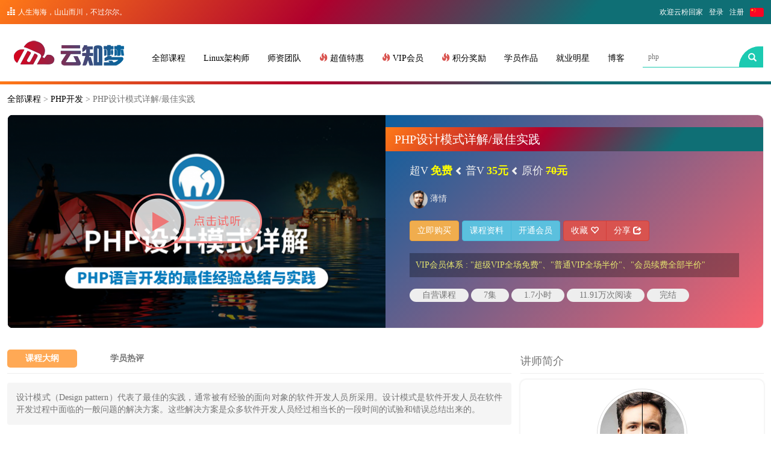

--- FILE ---
content_type: text/html; charset=utf-8
request_url: http://m.yzmedu.com/Course/index/id/380
body_size: 6026
content:
<!DOCTYPE html>
<html lang="zh-CN">
<head>
	<meta charset="utf-8">
	<meta name="viewport" content="width=device-width, initial-scale=1.0, user-scalable=no">
	<title>PHP设计模式详解/最佳实践_云知梦教育_专业IT在线教育平台_Linux培训|PHP培训|Web前端培训|大数据培训|Python培训|Java培训</title>
	<meta name="keywords" content="Linux、PHP、WEB前端、Python、Java、大数据、人工智能" />
	<meta name="description" content="云知梦，2013年8月创立，国内知名IT在线教育平台，拥有一支实战经验丰富、教学水平高的讲师团队，专注于为广大学习者提供Linux、PHP、Web前端、大数据、Python、Java等技术培训课程，内容全面，实战性强。">
	<link href="/Public/home/yzm_title.png" rel="shortcut icon" />
	<link rel="stylesheet" type="text/css" href="/Public/phone/css/page.css"/>
	<link rel="stylesheet" type="text/css" href="/Public/phone/css/all.css"/>
	<link rel="stylesheet" type="text/css" href="/Public/phone/css/loaders.min.css"/>
	<link href="/Public/mui/css/mui.min.css" rel="stylesheet" />
	<link rel="stylesheet" href="/Public/phone/css/base.css" />
	<link rel="stylesheet" href="/Public/phone/css/course.css" />

	<script src="/Public/phone/js/jquery.min.js" type="text/javascript"></script>
	<script src="/Public/phone/js/rem.js"></script>
	<script type="text/javascript" src="/Public/phone/js/menu.js" ></script>
	<script type="text/javascript" src="/Public/phone/js/hmt.js" ></script>
	<script src="/Public/mui/js/mui.min.js"></script>

	<link rel="stylesheet" href="/Public/videojs830/video-js.css?v=665">
	<script src="/Public/videojs830/video.js?v=665"></script>
	<script src="/Public/videojs830/videojs-landscape-fullscreen.min.js?v=665"></script>
	<style>
	.smallCourseVideo{
		overflow: hidden;
	}

	#my-video{
		width:100%;
		height:217px;
	}

	.ui-imglazyload{
		height:225px;
	}

	.vjs-poster{
		background-size: 100% 200px!important;
	}

	.vjs-big-play-button{
		left:50%!important;
		top:50%!important;
		margin-left: -45px;
		margin-top: -25px;
	}

	.lesson{
		padding: 0px 10px;
	}

	.rt-box{
		padding:10px 0px;
	}

	.lesson-name{
		font-size:12px;
		margin-bottom:0px;
		color:#666;
	}

	.preview-text{
		padding-left:5px;
		padding-right:5px;
	}

	.myprice{
		color:#D9534F!important;
		border:1px solid #D9534F!important;
	}

	.right_fl{
		margin-bottom:5px;
		color:#666;
	}

	</style>
	<script>
	function prevs(){
		if(history.length==1){
			window.location.href="/";
		}else{
			history.go(-1)
		}
	}
	</script>
</head>
<body>
	<!-- 网站头部 -->
	<div class="headertwo clearfloat" id="header">
		<a href="/" class="fl box-s"><i class="iconfont icon-arrow-l fl"></i></a>
		<p class="fl">PHP设计模式详解/最佳实践</p>
		<a href="javascript:history.go(-1)" class="fr"><i class="iconfont icon-sousuo fl"></i></a>
	</div>

	<!-- 内容主题 -->
	<div class="clearfloat" id="main">
		<!-- 课程图片 -->
		<div class="smallCourseVideo">
			<p>
				<span class="smallCourse-stage-state complete">已完结</span>
								<img class="ui-imglazyload" alt="PHP设计模式详解/最佳实践" src="/Uploads/course/md_5dd563fede2cb.png">
			</p>
			<div class='video' style="z-index:100;">
				<video id="my-video" class='video-js' style="object-fit:fill" controls preload="auto" poster="/Uploads/course/sm_5dd563fede2cb.png"></video>
			</div>
		</div>

		<!-- 课程详情 -->
		<div class="container" style="min-height: 457px;">
			<ul class="tab-bar" id="course-menu">
				<li class="tab-bar__item z-active" ><a href="javascript:void(0)">详情</a></li>
				<li class="tab-bar__item mydir"><a href="javascript:void(0)">目录</a></li>
				<li class="tab-bar__item" ><a href="javascript:void(0)">相关课程</a></li>
			</ul>
			<ul class="section-list" id="course-body">
				<li id="js-section-basic-info" class="section section-basic-info" style="display: list-item;" style="display:none">
					<div class="course" style="display:block">
				      <!--课程的基本信息-->
				        <div class="course-info">
				          	<div class="course-title">PHP设计模式详解/最佳实践</div>
				          	<div class="course-des">
				          		<span title="设计模式（Design pattern）代表了最佳的实践，通常被有经验的面向对象的软件开发人员所采用。设计模式是软件开发人员在软件开发过程中面临的一般问题的解决方案。这些解决方案是众多软件开发人员经过相当长的一段时间的试验和错误总结出来的。"> 设计模式（Design pattern）代表了最佳的实践，通常被有经验的面向对象的软件开发人员所采用。设计模式是软件开发人员在软件开发过程中面临的一般问题的解决方案。这些解决方案是众多软件开发人员经过相当长的一段时间的试验和错误总结出来的。</span>
				            	<div class="person">

		              			    <span>
	              			            	会员优惠：35 
	              			            	<del><i>70</i></del>
	              			            </span>
		              			    
				              		<span>浏览人次：11.91万人</span>
				            	</div>
				          	</div>
				        </div>

				      	<!--课程的教师信息-->
				        <div class="teacher">
							<div class="xx">
								<div class="biaot"><span class="left-blue"></span><p><span class="juhang"></span>名师简介：</p></div>
							</div>
				          	<div class="teacher-info">
				              	<div class="basic-info-list__teachers-list-mod">
				                	<div class="basic-info-list__teachers-list-top">
				                    	<div class="basic-info-list__teachers-list-item-img">
				                        	<img style="width:100%" src="/Uploads/5f5f5ab9c189b.png">
				                    	</div>
				                   		<div class="basic-info-list__teachers-list-item-name">薄情</div>
				                    	<div class="basic-info-list__teachers-list-item-static">云知梦名师</div>
				                	</div>
				                	<span class="basic-info-list__teachers-list-item-info">专业级程序猿一枚，参与公司多个Web全栈项目开发，熟悉PHP、C、Javascript和Java等语言，熟练使用JQuery、Vue、React、Node、Bootstrap、ThinkPHP和Laravel等前后端框架，可熟练部署MySQL、Redis和Memcache数据库及缓存技术。</span>
				              	</div>
				          	</div>
				        </div>

				      	<!--课程的评论信息-->
				        <div class="comment">
				          	<div class="xx">
					            <div class="biaot"><span class="left-blue"></span><p><span class="juhang"></span>学员评论(8条)：</p></div>
				          	</div>
			          		<div class="comment-info">
				          	<!--学员评论-->
				          		<div class="comment-list">
				          			<div class="item f-pr">
						          			<div class="pic">
						          				<img src="/Uploads/Photo/default.jpg" width="100%">
						          										          			</div>
					          				<div class="con">
					          					<div class="info">
					          						<span class="name">YZM5vt21c</span>
					          					</div>
					          					<p class="f-course-grey txt ">没有笔记吗?  看视频效率太低了  希望联系下老师</p>
					          				</div>
					          			</div><div class="item f-pr">
						          			<div class="pic">
						          				<img src="/Uploads/Photo/5badc96138e1f.jpg" width="100%">
						          										          			</div>
					          				<div class="con">
					          					<div class="info">
					          						<span class="name">舰长_突破</span>
					          					</div>
					          					<p class="f-course-grey txt ">设计模式还是要懂的</p>
					          				</div>
					          			</div><div class="item f-pr">
						          			<div class="pic">
						          				<img src="/Uploads/Photo/default.jpg" width="100%">
						          										          			</div>
					          				<div class="con">
					          					<div class="info">
					          						<span class="name">期待明天</span>
					          					</div>
					          					<p class="f-course-grey txt ">老师讲的非常好，讲的很仔细谢谢老师</p>
					          				</div>
					          			</div><div class="item f-pr">
						          			<div class="pic">
						          				<img src="/Uploads/Photo/./5a1794a539582.jpg" width="100%">
						          										          			</div>
					          				<div class="con">
					          					<div class="info">
					          						<span class="name">一个人</span>
					          					</div>
					          					<p class="f-course-grey txt ">非常好，很棒！</p>
					          				</div>
					          			</div><div class="item f-pr">
						          			<div class="pic">
						          				<img src="/Uploads/Photo/./5a177e0351620.jpg" width="100%">
						          										          			</div>
					          				<div class="con">
					          					<div class="info">
					          						<span class="name">北京三年</span>
					          					</div>
					          					<p class="f-course-grey txt ">看了挺多视频，还是这个教程讲的细！</p>
					          				</div>
					          			</div><div class="item f-pr">
						          			<div class="pic">
						          				<img src="/Uploads/Photo/./5a18e536dffda.jpg" width="100%">
						          										          			</div>
					          				<div class="con">
					          					<div class="info">
					          						<span class="name">微信开发</span>
					          					</div>
					          					<p class="f-course-grey txt ">很好</p>
					          				</div>
					          			</div>				           		</div>
				        	</div>
			      		</div>
			      	</div>
				</li>
				<li id="js-section-contents" class="section section-contents">
					<div class="course"  style="display:none">
						<div class="chapter" data-chapter-index="0">
								<div class="chapter-title j-chapter-title">第1章: 课程概述</div>
								<ul class="ml j-ml">
									<!-- 判断试听章节 -->
										<li class="item f-pr lesson can-preview video-flag" >
												<a href="javascript:;" class='jieclk' id='10645'>
													<div class="rt-box">
														<div class="type-icon icon-video"></div>
														<p class="lesson-name">第1节 课程说明</p>
														<span class="preview-text">免费</span>
													</div>
												</a>
											</li>
																		</ul>
							</div><div class="chapter" data-chapter-index="0">
								<div class="chapter-title j-chapter-title">第2章: 单例模式</div>
								<ul class="ml j-ml">
									<!-- 判断试听章节 -->
																					<li class="item f-pr lesson can-preview video-flag">
												<a href='javascript:;' onclick='denlu()'>
													<div class="rt-box">
														<div class="type-icon icon-video"></div>
														<p class="lesson-name">第2节 原生单例模式</p>
														<span class="preview-text myprice">收费</span>
													</div>
												</a>
											</li><!-- 判断试听章节 -->
																					<li class="item f-pr lesson can-preview video-flag">
												<a href='javascript:;' onclick='denlu()'>
													<div class="rt-box">
														<div class="type-icon icon-video"></div>
														<p class="lesson-name">第3节 单例模式在ThinkPHP中的应用</p>
														<span class="preview-text myprice">收费</span>
													</div>
												</a>
											</li>								</ul>
							</div><div class="chapter" data-chapter-index="0">
								<div class="chapter-title j-chapter-title">第3章: 工厂模式</div>
								<ul class="ml j-ml">
									<!-- 判断试听章节 -->
																					<li class="item f-pr lesson can-preview video-flag">
												<a href='javascript:;' onclick='denlu()'>
													<div class="rt-box">
														<div class="type-icon icon-video"></div>
														<p class="lesson-name">第4节 原生工厂模式</p>
														<span class="preview-text myprice">收费</span>
													</div>
												</a>
											</li><!-- 判断试听章节 -->
																					<li class="item f-pr lesson can-preview video-flag">
												<a href='javascript:;' onclick='denlu()'>
													<div class="rt-box">
														<div class="type-icon icon-video"></div>
														<p class="lesson-name">第5节 工厂模式在ThinkPHP中的应用</p>
														<span class="preview-text myprice">收费</span>
													</div>
												</a>
											</li>								</ul>
							</div><div class="chapter" data-chapter-index="0">
								<div class="chapter-title j-chapter-title">第4章: 注册模式</div>
								<ul class="ml j-ml">
									<!-- 判断试听章节 -->
																					<li class="item f-pr lesson can-preview video-flag">
												<a href='javascript:;' onclick='denlu()'>
													<div class="rt-box">
														<div class="type-icon icon-video"></div>
														<p class="lesson-name">第6节 原生注册模式</p>
														<span class="preview-text myprice">收费</span>
													</div>
												</a>
											</li><!-- 判断试听章节 -->
																					<li class="item f-pr lesson can-preview video-flag">
												<a href='javascript:;' onclick='denlu()'>
													<div class="rt-box">
														<div class="type-icon icon-video"></div>
														<p class="lesson-name">第7节 注册模式在ThinkPHP中的应用</p>
														<span class="preview-text myprice">收费</span>
													</div>
												</a>
											</li>								</ul>
							</div>					</div>
				</li>

				<!-- 右侧推荐 -->
				<li id="js-section-rel-class-list" class="section section-rel-class-list" style="display:block">
					<div class="course recom clearfloat recomtwo" style="margin-top:0"  >
		    			<div class="content clearfloat box-s">
	    		    		<div class="list clearfloat fl box-s">
	    			    			<a href="/course/329">
	    				    			<div class="tu clearfloat" >
	    				    				<img src="/Uploads/course/sm_5dd5f2b1e7705.png" alt="Vue全新电商项目实战/PHP TP5全接口开发" title="Vue全新电商项目实战/PHP TP5全接口开发">
	    				    			</div>
	    				    			<div class="right clearfloat">
	    				    				<div class="tit clearfloat">
	    				    					<p class="fl right_fl">Vue全新电商项目实战/PHP TP5全接口开发</p>
	    				    				</div>
	    		                            <p class='right_fl'>
	    		                            	<span>讲师：薄情</span>
	    		                            </p>
	    		                            <p class='right_fl'>
	    		                            	<span style="">浏览人次：16.46万人</span>
	    		                            </p>
	    				    			</div>
	    			    			</a>
	    			    		</div><div class="list clearfloat fl box-s">
	    			    			<a href="/course/439">
	    				    			<div class="tu clearfloat" >
	    				    				<img src="/Uploads/course/sm_5f70ab9c9bff2.png" alt="Laravel7商用环境构建/小程序实战阶段一" title="Laravel7商用环境构建/小程序实战阶段一">
	    				    			</div>
	    				    			<div class="right clearfloat">
	    				    				<div class="tit clearfloat">
	    				    					<p class="fl right_fl">Laravel7商用环境构建/小程序实战阶段一</p>
	    				    				</div>
	    		                            <p class='right_fl'>
	    		                            	<span>讲师：薄情</span>
	    		                            </p>
	    		                            <p class='right_fl'>
	    		                            	<span style="">浏览人次：12.01万人</span>
	    		                            </p>
	    				    			</div>
	    			    			</a>
	    			    		</div><div class="list clearfloat fl box-s">
	    			    			<a href="/course/443">
	    				    			<div class="tu clearfloat" >
	    				    				<img src="/Uploads/course/sm_5fa75f3dbac83.png" alt="Uni-App从入门到精通/小程序实战阶段二" title="Uni-App从入门到精通/小程序实战阶段二">
	    				    			</div>
	    				    			<div class="right clearfloat">
	    				    				<div class="tit clearfloat">
	    				    					<p class="fl right_fl">Uni-App从入门到精通/小程序实战阶段二</p>
	    				    				</div>
	    		                            <p class='right_fl'>
	    		                            	<span>讲师：薄情</span>
	    		                            </p>
	    		                            <p class='right_fl'>
	    		                            	<span style="">浏览人次：11.68万人</span>
	    		                            </p>
	    				    			</div>
	    			    			</a>
	    			    		</div><div class="list clearfloat fl box-s">
	    			    			<a href="/course/402">
	    				    			<div class="tu clearfloat" >
	    				    				<img src="/Uploads/course/sm_5ec50abf1691c.png" alt="Laravel7框架高阶实用技术" title="Laravel7框架高阶实用技术">
	    				    			</div>
	    				    			<div class="right clearfloat">
	    				    				<div class="tit clearfloat">
	    				    					<p class="fl right_fl">Laravel7框架高阶实用技术</p>
	    				    				</div>
	    		                            <p class='right_fl'>
	    		                            	<span>讲师：薄情</span>
	    		                            </p>
	    		                            <p class='right_fl'>
	    		                            	<span style="">浏览人次：11.51万人</span>
	    		                            </p>
	    				    			</div>
	    			    			</a>
	    			    		</div><div class="list clearfloat fl box-s">
	    			    			<a href="/course/445">
	    				    			<div class="tu clearfloat" >
	    				    				<img src="/Uploads/course/sm_5fe211a42fc6c.png" alt="微信小程序项目实战/小程序实战阶段三" title="微信小程序项目实战/小程序实战阶段三">
	    				    			</div>
	    				    			<div class="right clearfloat">
	    				    				<div class="tit clearfloat">
	    				    					<p class="fl right_fl">微信小程序项目实战/小程序实战阶段三</p>
	    				    				</div>
	    		                            <p class='right_fl'>
	    		                            	<span>讲师：薄情</span>
	    		                            </p>
	    		                            <p class='right_fl'>
	    		                            	<span style="">浏览人次：11.49万人</span>
	    		                            </p>
	    				    			</div>
	    			    			</a>
	    			    		</div>	    			    </div>
					</div>
				</li>
			</ul>
		</div>
    </div>

	<!-- 立即购买 -->
    <div class="footer-look clearfloat" id="footer">

    	<!-- 判断用户是否登录 -->
		<a href="/Login/index" id="modaltrigger">登录学习</a>	</div>
</body>
<script>

	$('#myplayer').contextmenu(function(){
		return false;
	});

	md5_token="05eaf336a9f13dd5dd283303c706c13a";

	// 获取后缀
	function getext(fileName){
		var first = fileName.lastIndexOf(".");
		var namelength = fileName.length;
		var filesuffix = fileName.substring(first + 1, namelength );
		return filesuffix;
	}

	// 设置videojs.vhs.xhr发送前的准备工作
	videojs.Vhs.xhr.beforeRequest = function(options) {

		fext=getext(options.uri);

		if(fext=='ts'){
			$.ajax({
				type:'post',
				url:'/gots',
				data:{'uri':options.uri},
				async:false,
				success:function(r){
					options.uri=r;
				}
			});
		}

		return options;
	};

	opts={
		playbackRates: [1,1.25,1.5,1.75,2],
	};

	player=videojs('my-video',opts);
	player.landscapeFullscreen();

	sh=$(".smallCourseVideo>p").width()/2;
	$(".smallCourseVideo").height(sh);
	$('.ui-imglazyload').height(sh);
	$('#my-video').height(sh);

	// 用户点击课程菜单
	$("#course-menu>li").click(function(){
		hth=$('.headertwo').outerHeight();
		$(this).addClass("z-active").siblings().removeClass("z-active");
		var idx=$(this).index();
		$(".video").css('position','');
		$(".video").hide();
		$(".smallCourseVideo>p").show();

		$(".course").hide();
		$(".course").eq(idx).show();

		if (idx==1) {
			sw=$(window).width();

			if(sw>768){
				$(".video").show();
				$(".smallCourseVideo>p").hide();
				$(".video").css('position','absolute');
				$(".video").css('top','0px');
			}else{
				$(".video").show();
				$(".smallCourseVideo>p").hide();
				$(".video").css('position','fixed');
				$(".video").css('top',hth+'px');
			}
		};
	});

	player.on('play',function(){
		player.userActive(true);
		$('.video-js').data({'stat':'play'});
	});

	player.on('pause',function(){
		$('.video-js').data({'stat':'pause'});
	});

	player.on('ended',function(){
		$('.video-js').data({'stat':'end'});
	});

	player.on('touchstart',function(e){

		player.userActive(true);

		if($('.video-js').data('stat')=='play'){
			player.pause();
		}else{
			player.play();
		}

		var touch = e.touches[0];
		var tx=touch.clientX;
		$('.video-js').attr({'tstart':player.currentTime(),'pstart':tx});

		var ty=touch.clientY;
		$('.video-js').attr({'tvstart':player.volume(),'pvstart':ty});

	});

	player.on('touchmove',function(e){

		var touch = e.touches[0];
		var pend=touch.clientX;
		var tmix=0;
		var tmax=player.duration();

		tstart=parseFloat($('.video-js').attr('tstart'));
		pstart=parseFloat($('.video-js').attr('pstart'));

		if((pend-pstart)>0){
			tend=tstart+10;

			if(tend>=tmax){
				tend=tmax;
			}
		}else{
			tend=tstart-10;

			if(tend<=tmix){
				tend=tmix;
			}
		}

		$('.video-js').attr({'tstart':tend,'pstart':pend});
		player.currentTime(tend);
	});

	$('.mydir').click(function(){
		id="10645";
		ajaxvideo2();
	});

	$('.jieclk').click(function(){
		id=$(this).attr('id');
		ajaxvideo();
	});

	function ajaxvideo(){
		$.ajax({
			type:'post',
			url:'/ajax_get_url',
			data:{'jie':id,'md5_token':md5_token},
			async:false,
			dataType:'json',
			success:function(r){
				if(r!='0'){
					player.src({'src':r.m3,'type':'application/x-mpegURL'});
					player.play();
				}else{
					alert('抱歉，本小节还没有更新!');
				}
			}
		});
	}

	function ajaxvideo2(){
		$.ajax({
			type:'post',
			url:'/ajax_get_url',
			data:{'jie':id,'md5_token':md5_token},
			async:false,
			dataType:'json',
			success:function(r){
				if(r!='0'){
					player.src({'src':r.m3,'type':'application/x-mpegURL'});
				}else{
					alert('抱歉，本小节还没有更新!');
				}
			}
		});
	}

	// 提示用户未登录
	function denlu(){
		alert('收费课程，请您先登录!');
		location.href="/Login/index";
	}

	// 提示用户购买课程
	function goumai(){
		alert('目前仅支持PC端购买课程!');
	}

	function goumai2(){
		alert('目前仅支持PC端购买课程!');
	}


	// 加入学习
	function jiaru(){
		$("#course-menu>li").eq(1).click();
	}

	function videos(){
		$("#course-menu>li").eq(1).click();

	}

	$('#my-video').bind('contextmenu',function() {
		return false;
	});

	$('.lesson').click(function(){
		$('.lesson').css({'background':'#fff'});
		$('.lesson').find('p').css({'color':'#8f8f94'});
		$(this).css({'background':'linear-gradient(135deg,#ff8e64 0,#ffe641 100%)'});
		$(this).find('p').css({'color':'#fff'});
	});
</script>
</html>

--- FILE ---
content_type: text/html; charset=utf-8
request_url: http://www.yzmedu.com/course/380
body_size: 16212
content:
<!doctype html>
<html lang="en">
<head>
	<meta charset="UTF-8">
	<title>PHP设计模式详解/最佳实践课程_教程_资料_云知梦</title>
	<meta name="keywords" content="Linux、PHP、WEB前端、Python、Java、大数据、人工智能" />
	<meta name="description" content="云知梦，2013年8月创立，国内知名IT在线教育平台，拥有一支实战经验丰富、教学水平高的讲师团队，专注于为广大学习者提供Linux、PHP、Web前端、大数据、Python、Java等技术培训课程，内容全面，实战性强。">
	<link href="/Public/home/yzm_title.png?v=665" rel="shortcut icon" />
	<link rel="stylesheet" href="/Public/home/bs/css/bootstrap.min.css?v=665">
	<link rel="stylesheet" href="/Public/home/css/home.css?v=665">
	<link rel="stylesheet" href="/Public/home/css/course.css?v=665">
	<script src="/Public/home/bs/js/jquery.min.js?v=665"></script>
	<script src="/Public/home/bs/js/bootstrap.min.js?v=665"></script>
	<script src="/Public/home/js/home.js?v=665"></script>
	<script src="/Public/home/js/jquery.qrcode.min.js?v=665"></script>
	<script src="/Public/home/js/jquery.lazyload.js?v=665"></script>
</head>
<body>
	
<script>
var u = navigator.userAgent;
var isAndroid = u.indexOf('Android') > -1 || u.indexOf('Adr') > -1;
var isiOS = !!u.match(/\(i[^;]+;( U;)? CPU.+Mac OS X/);
if (isAndroid || isiOS) {
    ms='1';
    path='course/380';

    if(ms=='1'){
        location="http://m.yzmedu.com/"+path;
    }else{
        location="http://m.yzmedu.com";
    }
    throw SyntaxError();
}

screenWidth=screen.width;
if(screenWidth<=1200){
    location="http://m.yzmedu.com";
}

// 在window加载完成后再去计算body和window的高，不然计算会有问题
$(window).scroll(function(){
    st=$(window).scrollTop();

    if(st>40){
        $('.heads').css({'position':'fixed','z-index':'200','opacity':'0.9'});
    }else{
        $('.heads').css({'position':'relative','opacity':'1'});
    }
});
</script>

<link rel="stylesheet" href="/Public/home/css/header.css?v=665">
<script src="/Public/home/js/header.js?v=665"></script>

<div class="heads">
    <div class="container">
        <div class="heads_left col-xs-6 col-md-6">
            <p class="pull-left">
                <span class='glyphicon glyphicon-equalizer'></span>
                <span class='kouhao'>人生海海，山山而川，不过尔尔。</span>
            </p>
        </div>
        <div class="heads_right col-xs-6 col-md-6 head-rgts">
                            <ul class="pull-right header-right top-right topullist">
                    <li>
                        <a href="javascript:;">
                            <img src="/Uploads/img/yzm_china.png" width="30px" class='yzm_china'>
                        </a>
                    </li>
                    <li>
                        <a href="javascript:;" class='head_register'>
                            <span>注册</span>
                        </a>
                    </li>
                    <li>
                        <a href="javascript:;" class='head_login'>
                            <span>登录</span>
                        </a>
                    </li>
                    <li>
                        <a href="javascript:;" class='head_vip'>
                            <span>欢迎云粉回家</span>
                        </a>
                    </li>
                </ul>        </div>
    </div>
</div>

<!-- 导航条 -->
<nav class="topnav">
    <div class="navline"></div>
    <div class="container">
        <div class="col-xs-2 col-md-2" style='padding-left:0px;'>
            <a href="/">
                <img src="/Uploads/576e6fd4c090d.png?v=665" alt="云知梦">
            </a>
        </div>
        <div class="col-xs-10 col-md-10 mynavleft">
            <nav class="navbar">
                <ul class="nav navbar-nav column">
                                                                                <li>
                                    <a href="/allvideo" class='mynavmenu' alt="全部课程" target="_self">全部课程</a>
                                 </li>                                                            <li>
                                    <a href="/linux" class='mynavmenu' alt="Linux架构师" target="_self">Linux架构师</a>
                                 </li>                                                            <li>
                                    <a href="/team" class='mynavmenu' alt="师资团队" target="_self">师资团队</a>
                                 </li>                            <li>
                                    <a href="/act" class='mynavmenu' alt="超值特惠" target="_self">
                                        <span class='glyphicon glyphicon-fire'></span>
                                        超值特惠                                    </a>
                                 </li>
                                                        <li>
                                    <a href="/getvip" class='mynavmenu' alt="VIP会员" target="_self">
                                        <span class='glyphicon glyphicon-fire'></span>
                                        VIP会员                                    </a>
                                 </li>
                                                        <li>
                                    <a href="/getscore" class='mynavmenu' alt="积分奖励" target="_self">
                                        <span class='glyphicon glyphicon-fire'></span>
                                        积分奖励                                    </a>
                                 </li>
                                                                                        <li>
                                    <a href="/item" class='mynavmenu' alt="学员作品" target="_self">学员作品</a>
                                 </li>                                                            <li>
                                    <a href="/star" class='mynavmenu' alt="就业明星" target="_self">就业明星</a>
                                 </li>                                                            <li>
                                    <a href="http://blog.yzmedu.com" class='mynavmenu' alt="博客" target="_blank">博客</a>
                                 </li>                    <li class="clear"></li>
                </ul>
                <div class="Search">
                    <form action="javascript:;" class='searchform'>
                        <input type="text"  name="name" placeholder="找老师、找课程" class='searchinput' autocomplete='off' value="php">
                        <a href="javascript:;" class="btn btn-primary1 pull-right">
                            <span class='glyphicon glyphicon-search'></span>
                        </a>
                    </form>

                    <ul class="sfind">
                        <li>
                                <a href="javascript:;">
                                    <span class='glyphicon glyphicon-fire find_fire'></span>
                                    <span class='find_val'>php</span>
                                    <span class='badge pull-right'>3.93万</span>
                                </a>
                            </li><li>
                                <a href="javascript:;">
                                    <span class='glyphicon glyphicon-fire find_fire'></span>
                                    <span class='find_val'>强哥</span>
                                    <span class='badge pull-right'>2.83万</span>
                                </a>
                            </li><li>
                                <a href="javascript:;">
                                    <span class='glyphicon glyphicon-fire find_fire'></span>
                                    <span class='find_val'>thinkphp</span>
                                    <span class='badge pull-right'>1.98万</span>
                                </a>
                            </li><li>
                                <a href="javascript:;">
                                    <span class='glyphicon glyphicon-fire find_fire'></span>
                                    <span class='find_val'>Python</span>
                                    <span class='badge pull-right'>1.49万</span>
                                </a>
                            </li><li>
                                <a href="javascript:;">
                                    <span class='glyphicon glyphicon-fire find_fire'></span>
                                    <span class='find_val'>java</span>
                                    <span class='badge pull-right'>1.39万</span>
                                </a>
                            </li>                    </ul>
                </div>
            </nav>
        </div>
    </div>
</nav>

<!-- 登录页面 -->
<div class="modal fade modal_login_reg modal_login">
    <div class="modal-dialog">
        <div class="modal-content">
            <div class="modal-header">
                <img src="/Uploads/576e6fd4c090d.png" alt="云知梦">
                <button class='close' data-dismiss='modal'>&times;</button>
            </div>
            <div class="modal-body">
                <form action="javascript:;" class='login_form'>
                    <div class="form-group">
                        <p class='modal_gohome'>欢迎回家</p>
                    </div>
                    <div class="form-group">
                        <input type="text" name='tel' class="form-control login_tel login_auth" placeholder='手机号(大陆)' autocomplete='off'>
                        <span class="help-block login_tel_help"></span>
                    </div>
                    <div class="form-group">
                        <input type="password" name='password' class="form-control login_pass login_auth" placeholder='密码' autocomplete="new-password">
                        <span class="help-block login_pass_help"></span>
                    </div>
                    <div class="form-group">
                        <input type="button" value="登录" class='btn btn-success login_submit modal_submit'>
                        <span class='help-block login_submit_help'></span>
                    </div>
                    <div class="form-group">
                        <span>五天免登录</span>
                        <span class='pull-right'>
                            <a href="javascript:;" class='login_reg'>注册账号</a>
                        </span>
                        <span class='pull-right modal_line'></span>
                        <span class='pull-right'>
                            <a href="javascript:;" class='login_fpass'>找回密码</a>
                        </span>
                    </div>
                </form>
            </div>

            <div class="modal_img login_wx">
                <img src="/Uploads/login/modal_wx.png">
            </div>
        </div>
    </div>
</div>

<!-- 扫码页面 -->
<div class="modal fade modal_login_reg modal_wx">
    <div class="modal-dialog">
        <div class="modal-content">
            <div class="modal-header">
                <img src="/Uploads/576e6fd4c090d.png" alt="云知梦">
                <button class='close' data-dismiss='modal'>&times;</button>
            </div>

            <div class="modal-body">
                <form action="javascript:;" class='wx_form'>
                    <div class="form-group">
                        <p class='modal_gohome'>微信扫码</p>
                    </div>

                    <div class="form-group wx_code">
                        <img width='183px'>
                    </div>
                    <div class="form-group">
                        <span class='help-block wx_code_help'></span>
                    </div>
                </form>
            </div>

            <div class="modal_img wx_pc">
                <img src="/Uploads/login/modal_pc.png">
            </div>
        </div>
    </div>
</div>

<!-- 扫码绑定 -->
<div class="modal fade modal_login_reg modal_bind">
    <div class="modal-dialog">
        <div class="modal-content">
            <div class="modal-header">
                <img src="/Uploads/576e6fd4c090d.png" alt="云知梦">
                <button class='close' data-dismiss='modal'>&times;</button>
            </div>

            <div class="modal-body">
                <form action="javascript:;" class='bind_form'>
                    <div class="form-group">
                        <p class='modal_gohome'>绑定账号</p>
                    </div>

                    <div class="form-group">
                        <input type='button' class='bind_yes btn btn-success' value='绑定已有账号'>
                    </div>

                    <div class="form-group">
                        <input type='button' class='bind_no btn btn-default' value='尚未注册账号'>
                    </div>
                </form>
            </div>
        </div>
    </div>
</div>

<!-- 注册页面 -->
<div class="modal fade modal_login_reg modal_reg">
    <div class="modal-dialog">
        <div class="modal-content">
            <div class="modal-header">
                <img src="/Uploads/576e6fd4c090d.png" alt="云知梦">
                <button class='close' data-dismiss='modal'>&times;</button>
            </div>
            <div class="modal-body">
                <form action="javascript:;" class='reg_form'>
                    <div class="form-group">
                        <p class='modal_gohome'>欢迎加入</p>
                    </div>
                    <div class="form-group">
                        <input type="text" name='tel' class="form-control reg_tel reg_auth" placeholder='手机号(大陆)' autocomplete='off'>
                        <span class="help-block reg_tel_help"></span>
                    </div>
                    <div class="form-group">
                        <div class="input-group">
                            <input type="text" class="form-control reg_fcode reg_auth" placeholder="验证码" name='fcode' autocomplete='off'>
                            <span class="input-group-addon">
                                <img src="/Login/reg_vimg" height='100%' onclick="this.src='/Login/reg_vimg'+'?'+Math.random()" class='reg_verify'>
                            </span>
                        </div>
                        <span class="help-block reg_fcode_help"></span>
                    </div>
                    <div class="form-group">
                        <input type="button" value="注册" class='btn btn-success reg_submit modal_submit'>
                        <span class='help-block reg_submit_help'></span>
                    </div>
                    <div class="form-group">
                        <span>五天免登录</span>
                         <span class='pull-right'>
                            <a href="javascript:;" class='reg_login'>返回登录</a>
                        </span>
                    </div>
                </form>
            </div>
        </div>
    </div>
</div>

<!-- 短信页面 -->
<div class="modal fade modal_login_reg modal_sms">
    <div class="modal-dialog">
        <div class="modal-content">
            <div class="modal-header">
                <img src="/Uploads/576e6fd4c090d.png" alt="云知梦">
                <button class='close' data-dismiss='modal'>&times;</button>
            </div>
            <div class="modal-body">
                <form action="javascript:;" class="sms_form">
                    <div class="form-group">
                        <p class='modal_gohome'>短信验证码已发送至<span class='sms_to'></span></p>
                    </div>
                    <div class="form-group">
                        <div class="input-group">
                            <input type="text" name='sms_code' class="form-control sms_code sms_auth" placeholder='短信验证码' autocomplete='off'>
                            <span class="input-group-addon">
                                <span class='sms_cdown'>120S重新发送</span>
                            </span>
                        </div>
                        <span class="help-block sms_code_help"></span>
                    </div>
                    <div class="form-group">
                        <div class="input-group">
                            <input type="password" name='sms_pass' class="form-control sms_pass sms_auth" placeholder='密码至少6位|最多50位|禁含空格' autocomplete="new-password">
                            <span class="input-group-addon">
                                <a href="javascript:;" class='sms_eye'>
                                    <span class='glyphicon glyphicon-eye-close' gtype='close'></span>
                                </a>
                            </span>
                        </div>
                        <span class="help-block sms_pass_help"></span>
                    </div>
                    <div class="form-group">
                        <input type="button" value="完成" class='btn btn-danger sms_submit modal_submit'>
                        <span class='help-block sms_submit_help'></span>
                    </div>
                    <div class="form-group">
                        <span>
                            <a href="javascript:;" class='sms_prev'>返回修改手机号</a>
                        </span>
                    </div>

                    <input type="hidden" name="sms_hidden_tel" class='sms_hidden_tel'>
                </form>
            </div>
        </div>
    </div>
</div>

<!-- 找回密码 -->
<div class="modal fade modal_login_reg modal_fpass">
    <div class="modal-dialog">
        <div class="modal-content">
            <div class="modal-header">
                <img src="/Uploads/576e6fd4c090d.png" alt="云知梦">
                <button class='close' data-dismiss='modal'>&times;</button>
            </div>
            <div class="modal-body">
                <form action="javascript:;" class='fpass_form'>
                    <div class="form-group">
                        <p class='modal_gohome'>找回钥匙</p>
                    </div>
                    <div class="form-group">
                        <input type="text" name='tel' class="form-control fpass_tel fpass_auth" placeholder='手机号(大陆)' autocomplete='off'>
                        <span class="help-block fpass_tel_help"></span>
                    </div>
                    <div class="form-group">
                        <div class="input-group">
                            <input type="text" class="form-control fpass_fcode fpass_auth" placeholder="验证码" name='fcode' autocomplete='off'>
                            <span class="input-group-addon">
                                <img src="/Login/fpass_vimg" height='100%' onclick="this.src='/Login/fpass_vimg'+'?'+Math.random()" class='fpass_verify'>
                            </span>
                        </div>
                        <span class="help-block fpass_fcode_help"></span>
                    </div>
                    <div class="form-group">
                        <input type="button" value="寻找" class='btn btn-success fpass_submit modal_submit'>
                        <span class='help-block fpass_submit_help'></span>
                    </div>
                    <div class="form-group">
                        <span>五天免登录</span>
                        <span class='pull-right'>
                            <a href="javascript:;" class='fpass_login'>返回登录</a>
                        </span>
                    </div>
                </form>
            </div>
        </div>
    </div>
</div>

<!-- 找回密码_短信页面 -->
<div class="modal fade modal_login_reg modal_fsms">
    <div class="modal-dialog">
        <div class="modal-content">
            <div class="modal-header">
                <img src="/Uploads/576e6fd4c090d.png" alt="云知梦">
                <button class='close' data-dismiss='modal'>&times;</button>
            </div>
            <div class="modal-body">
                <form action="javascript:;" class="fsms_form">
                    <div class="form-group">
                        <p class='modal_gohome'>短信验证码已发送至<span class='fsms_to'></span></p>
                    </div>
                    <div class="form-group">
                        <div class="input-group">
                            <input type="text" name='fsms_code' class="form-control fsms_code fsms_auth" placeholder='短信验证码' autocomplete='off'>
                            <span class="input-group-addon">
                                <span class='fsms_cdown'>120S重新发送</span>
                            </span>
                        </div>
                        <span class="help-block fsms_code_help"></span>
                    </div>
                    <div class="form-group">
                        <div class="input-group">
                            <input type="password" name='fsms_pass' class="form-control fsms_pass fsms_auth" placeholder='密码至少6位|禁含空格|禁止与原密码相同' autocomplete="new-password">
                            <span class="input-group-addon">
                                <a href="javascript:;" class='fsms_eye'>
                                    <span class='glyphicon glyphicon-eye-close' gtype='close'></span>
                                </a>
                            </span>
                        </div>
                        <span class="help-block fsms_pass_help"></span>
                    </div>
                    <div class="form-group">
                        <input type="button" value="完成" class='btn btn-warning fsms_submit modal_submit'>
                        <span class='help-block fsms_submit_help'></span>
                    </div>
                    <div class="form-group">
                        <span>
                            <a href="javascript:;" class='fsms_prev'>返回修改手机号</a>
                        </span>
                    </div>

                    <input type="hidden" name="fsms_hidden_tel" class='fsms_hidden_tel'>
                </form>
            </div>
        </div>
    </div>
</div>

<script>
// 同一个用户不能在不同电脑登录，否则踢下线
nowsess="dg7kkcb60ve0muirl5c045pd2g";

setInterval(function(){
    loginlive="";

    if(loginlive){
        $.post("/api/checksess",{nowsess:nowsess},function(r){
            if(r=='1'){
                location.reload();
            }
        });
    }
},60000);

$('.mycoursechk').click(function(){
    tid=parseInt('');

    if(!tid){
        location='/vipteacher';
        return false;
    }
});

$('.searchinput').focus(function(){
    $('.sfind').show();
});

$('.searchinput').blur(function(){
    $('.sfind').hide();
});

$('.sfind li a').mousedown(function(){
    sval=$(this).find('.find_val').html();
    location='/search/'+sval;
});

$('.find_give').click(function(){
    give=$(this).html();
    location='/search/'+give;
});

$('.btn-primary1').click(function(){
    siv=$.trim($('.searchinput').val());

    if(siv.length>0){
        location='/search/'+siv;
    };
});

// 键盘上按回车进行搜索
window.onkeydown=function(e){
    sval=$.trim($('.searchinput').val());

    if(e.keyCode==13){
        if(sval.length>0){
            location='/search/'+sval;
        };
    }
}

//登录modal构造设计
$('.modal_login').on('show.bs.modal',function(){
    $('.modal_login .login_auth').val('');
    $('.modal_login .help-block').html('').hide();
    $('.login_auth').data({'s':0});
});

$('.modal_wx').on('show.bs.modal',function(){
    $('.modal_wx .help-block').html('').hide();
});

$('.modal_reg').on('show.bs.modal',function(){
    $('.modal_reg .reg_auth').val('');
    $('.modal_reg .help-block').html('').hide();
    $('.reg_verify').click();
    $('.reg_auth').data({'s':0});
});

$('.modal_sms').on('show.bs.modal',function(){
    $('.modal_sms .sms_auth').val('');
    $('.modal_sms .help-block').html('').hide();
    $('.sms_code').attr({'readonly':false});
    $('.sms_auth').data({'s':0});
});

$('.modal_fpass').on('show.bs.modal',function(){
    $('.modal_fpass .fpass_auth').val('');
    $('.modal_fpass .help-block').html('').hide();
    $('.fpass_verify').click();
    $('.fpass_auth').data({'s':0});
});

$('.modal_fsms').on('show.bs.modal',function(){
    $('.modal_fsms .fsms_auth').val('');
    $('.modal_fsms .fhelp-block').html('').hide();
    $('.fsms_code').attr({'readonly':false});
    $('.fsms_auth').data({'s':0});
});

// 登录modal析构设计
$('.modal_wx').on('hide.bs.modal',function(){
    clearInterval(scanwxobj);
});

// 界面切换
$('.login_reg').click(function(){
    $('.modal_login').modal('hide');
    $('.modal_reg').modal('show');
});

$('.login_fpass').click(function(){
    $('.modal_login').modal('hide');
    $('.modal_fpass').modal('show');
});

$('.reg_login').click(function(){
    $('.modal_reg').modal('hide');
    $('.modal_login').modal('show');
});

$('.fpass_login').click(function(){
    $('.modal_fpass').modal('hide');
    $('.modal_login').modal('show');
});

$('.bind_no').click(function(){
    $('.modal_bind').modal('hide');
    $('.modal_reg').modal('show');
});

//之前用click实现，后来在课程评论中出现后文登录，所以用on来设计
$(document).on('click','.head_login',function(){
    $('.modal_login').modal('show');
});

$('.login_tel').blur(function(){
    var val_tel=$(this).val();
    var obj=this;

    $.ajax({
        type: "POST",
        url: "/Login/login_tel_check",
        data: {'tel':val_tel},
        async: false,
        success: function(r){
            if(r=='1'){
                $('.login_tel_help').hide();
                $(obj).data({'s':1});
            }else{
                $('.login_tel_help').html('手机不存在|号码有误').show();
                $(obj).data({'s':0});
            }
        }
    });
});

$('.login_pass').blur(function(){
    var val_tel=$.trim($(this).val());

    if(val_tel.length>0){
        $('.login_pass_help').hide();
        $(this).data({'s':1});
    }else{
        $('.login_pass_help').html('密码不能为空').show();
        $(this).data({'s':0});
    }
});

$('.login_submit').click(function(){
    var t=0;

    $('.login_auth').blur();

    $('.login_auth').each(function(){
        t+=$(this).data('s');
    });

    if(t==2){
        var form_vals=$('.login_form').serialize();

        $.post('/Login/login_form_check',form_vals,function(r){
            switch(r){
                case '1':
                    location.reload();
                    break;
                case '2':
                    $('.login_submit_help').html('今日错误登录已超5次').show();
                    break;
                case '3':
                    $('.login_submit_help').html('该手机号已被禁用').show();
                    break;
                default:
                    $('.login_submit_help').html('手机号或密码有误').show();
                    break;
            }
        });
    }
});

//退出
$('.head_logout').click(function(){
    $.post('/Login/logout',function(r){
        if(r=='1'){
            location.reload();
        }
    });
});

$('.login_wx').click(function(){
    $('.wx_code img').attr({'src':'/Login/createwx?wxrand='+Math.random()});

    $('.modal_login').modal('hide');
    $('.modal_wx').modal('show');
    wxshowfn();
});

$('.wx_pc').click(function(){
    $('.modal_wx').modal('hide');
    $('.modal_login').modal('show');
});

function wxshowfn(){

    var wxid='';
    setTimeout(function(){
        $.post("/login/getwxid",function(r){
            wxid=r;
        });
    },90);

    // 等待扫码
    scanwxobj=setInterval(function(){
        $.post("/login/scanwx",{'wxid':wxid},function(r){
            switch(r){
                case '0':
                    clearInterval(scanwxobj);
                    $('.modal_wx').modal('hide');
                    $('.modal_bind').modal('show');
                    break;
                case '1':
                    clearInterval(scanwxobj);
                    location.reload();
                    break;
                case '2':
                    $('.wx_code_help').html('关联手机号已被禁用').show();
                    break;
            }
        });
    },1000);
}

$('.bind_yes').click(function(){
    $('.modal_bind').modal('hide');
    $('.modal_login').modal('show');
});

$('.head_register').click(function(){
    $('.modal_reg').modal('show');
});

// 登录检测
$('.head_vip,.head_teacher,.head_person').click(function(){
    uid='';

    if(!uid){
        $('.modal_login').modal('show');
    }
});

$('.reg_tel').blur(function(){
    var val_tel=$.trim($(this).val());
    var obj=this;

    if(val_tel.length>0){
        $.ajax({
            type: "POST",
            url: "/Login/reg_tel_check",
            data: {'tel':val_tel},
            async: false,
            success: function(r){
                if(r=='1'){
                    $('.reg_tel_help').hide();
                    $(obj).data({'s':1});
                }else{
                    $('.reg_tel_help').html('手机已注册|号码有误').show();
                    $(obj).data({'s':0});
                }
            }
        });
    }
});

$('.reg_fcode').blur(function(){
    var fcode=$.trim($(this).val());
    var obj=this;

    if(fcode.length>0){
        $.ajax({
            type: "POST",
            url: "/Login/reg_fcode_check",
            data: {'fcode':fcode},
            async: false,
            success: function(r){
                if(r=='1'){
                    $('.reg_fcode_help').hide();
                    $(obj).data({'s':1});
                }else{
                    $('.reg_fcode_help').html('验证码有误').show();
                    $(obj).data({'s':0});
                    $('.reg_verify').click();
                }
            }
        });
    }
});

$('.reg_submit').click(function(){
    var ts=0;
    var obj=this;
    var md5_token="4590ca627ea3ac4293ca331b456dc5d6";

    $('.reg_auth').blur();

    $('.reg_auth').each(function(){
        ts+=$(this).data('s');
    });

    if(ts==2){
        xtel=$('.reg_tel').val();

        $.post('/Api/sms_send',{'tel':xtel,'md5_token':md5_token},function(r){
            switch(r){
                case '0':
                    $('.reg_submit_help').html('手机号输入有误').show();
                    break;

                case '1':
                    $('.modal_reg').modal('hide');
                    $('.modal_sms').modal('show');
                    $('.sms_to').html(xtel);

                    cdowns=120

                    smscdownobj=setInterval(function(){
                        if(cdowns<1){
                            clearInterval(smscdownobj);
                            $('.sms_cdown').html("<a href='javascript:;' class='sms_resend'>重新发送</a>");
                        }else{
                            $('.sms_cdown').html(cdowns+'S重新发送');
                            cdowns--;
                        }
                    },1000);

                    $('.sms_hidden_tel').val(xtel);
                    break;

                case '2':
                    $('.reg_submit_help').html('今日验证码发送已超5次').show();
                    break;

                case '7':
                    $('.reg_submit_help').html('今日注册手机号已超5人').show();
                    break;
            }
        });
    }
});

$(document).on('click','.sms_resend',function(){

    var md5_token="4590ca627ea3ac4293ca331b456dc5d6";

    $.post('/Api/sms_send',{'tel':xtel,'md5_token':md5_token},function(r){

        switch(r){
            case '1':
                cdowns=120;
                $('.sms_cdown').html('120S重新发送');

                smscdownobj=setInterval(function(){
                    if(cdowns<1){
                        clearInterval(smscdownobj);
                        $('.sms_cdown').html("<a href='javascript:;' class='sms_resend'>重新发送</a>");
                    }else{
                        $('.sms_cdown').html(cdowns+'S重新发送');
                        cdowns--;
                    }
                },1000);
                break;
            case '2':
                $('.sms_code').attr({'readonly':true});
                $('.sms_cdown').html("<a href='javascript:;'>短信发送已超5次</a>");
                break;
        }
    });
});

$('.sms_prev').click(function(){
    clearInterval(smscdownobj);
    $('.modal_sms').modal('hide');
    $('.modal_reg').modal('show');
});

$('.sms_eye').click(function(){
    if($(this).children().attr('gtype')=='close'){
        $(this).children().attr({'gtype':'open'}).removeClass('glyphicon-eye-close').addClass('glyphicon-eye-open');
        $('.sms_pass').attr({'type':'text'});
    }else{
        $(this).children().attr({'gtype':'close'}).removeClass('glyphicon-eye-open').addClass('glyphicon-eye-close');
        $('.sms_pass').attr({'type':'password'});
    }
});

$('.sms_code').blur(function(){
    var sms_code=$.trim($(this).val());
    var obj=this;
    var sms_status=$(this).data('s');

    if(!sms_status && sms_code.length>0){
        $.ajax({
            type: "POST",
            url: "/Login/sms_code_check",
            data: {'sms_code':sms_code},
            async: false,
            success: function(r){
                if(r=='1'){
                    clearInterval(smscdownobj);
                    $('.sms_code').attr({'readonly':true});
                    $('.sms_cdown').html("<a href='javascript:;'>验证通过</a>");

                    $('.sms_code_help').hide();
                    $(obj).data({'s':1});
                }else{
                    $('.sms_code_help').html('验证码有误|已过期');
                    $('.sms_code_help').show();
                    $(obj).data({'s':0});
                }
            }
        });
    }
});

$('.sms_pass').blur(function(){
    var sms_pass=$.trim($(this).val());
    var obj=this;

    if(sms_pass.length>0){
        $.ajax({
            type: "POST",
            url: "/Login/sms_pass_check",
            data: {'sms_pass':sms_pass},
            async: false,
            success: function(r){
                if(r=='1'){
                    $('.sms_pass_help').hide();
                    $(obj).data({'s':1});
                }else{
                    $('.sms_pass_help').html('密码至少6位|最多50位|禁含空格').show();
                    $(obj).data({'s':0});
                }
            }
        });
    }
});

$('.sms_submit').click(function(){
    var t=0;

    $('.sms_auth').blur();

    $('.sms_auth').each(function(){
        t+=$(this).data('s');
    });

    if(t==2){

        sms_form_val=$('.sms_form').serialize();

        $.post('/Login/sms_form_check',sms_form_val,function(r){

            switch(r){
                case '0':
                    $('.sms_submit_help').html('短信验证码|密码有误').show();
                    break;
                case '1':
                    location.reload();
                    break;
                default:
                    $('.sms_submit_help').html('非法操作').show();
                    break;
            }
        });
    }
});

$('.fpass_tel').blur(function(){
    var val_tel=$(this).val();
    var obj=this;

    $.ajax({
        type: "POST",
        url: "/Login/fpass_tel_check",
        data: {'tel':val_tel},
        async: false,
        success: function(r){
            if(r=='1'){
                $('.fpass_tel_help').hide();
                $(obj).data({'s':1});
            }else{
                $('.fpass_tel_help').html('手机已注册|号码有误').show();
                $(obj).data({'s':0});
            }
        }
    });
});

$('.fpass_fcode').blur(function(){
    var fcode=$(this).val();
    var obj=this;

    $.ajax({
        type: "POST",
        url: "/Login/fpass_fcode_check",
        data: {'fcode':fcode},
        async: false,
        success: function(r){
            if(r=='1'){
                $('.fpass_fcode_help').hide();
                $(obj).data({'s':1});
            }else{
                $('.fpass_fcode_help').html('验证码有误').show();
                $(obj).data({'s':0});
                $('.fpass_verify').click();
            }
        }
    });
});

$('.fpass_submit').click(function(){
    var ts=0;
    var obj=this;
    var md5_token="4590ca627ea3ac4293ca331b456dc5d6";

    $('.fpass_auth').blur();

    $('.fpass_auth').each(function(){
        ts+=$(this).data('s');
    });

    if(ts==2){
        ytel=$('.fpass_tel').val();

        $.post('/Api/fsms_send',{'tel':ytel,'md5_token':md5_token},function(r){
            switch(r){
                case '0':
                    $('.fpass_submit_help').html('手机号输入有误').show();
                    break;
                case '1':
                    $('.modal_fpass').modal('hide');
                    $('.modal_fsms').modal('show');
                    $('.fsms_to').html(ytel);

                    refsms=120;

                    refsmsobj=setInterval(function(){
                        if(refsms<1){
                            clearInterval(refsmsobj);
                            $('.fsms_cdown').html("<a href='javascript:;' class='fsms_resend'>重新发送</a>");
                        }else{
                            $('.fsms_cdown').html(refsms+'S重新发送');
                            refsms--;
                        }
                    },1000);

                    $('.fsms_hidden_tel').val(ytel);
                    break;
                case '2':
                    $('.fpass_submit_help').html('今日验证码发送已超5次').show();
                    break;

                case '7':
                    $('.reg_submit_help').html('今日注册手机号已超5人').show();
                    break;
            }
        });
    }
});

// 找回密码_短信发送
$(document).on('click','.fsms_resend',function(){

    var md5_token="4590ca627ea3ac4293ca331b456dc5d6";

    $.post('/Api/fsms_send',{'tel':ytel,'md5_token':md5_token},function(r){

        switch(r){
            case '1':
                refsms=120;
                $('.fsms_cdown').html('120S重新发送');

                refsmsobj=setInterval(function(){
                    if(refsms<1){
                        clearInterval(refsmsobj);
                        $('.fsms_cdown').html("<a href='javascript:;' class='fsms_resend'>重新发送</a>");
                    }else{
                        $('.fsms_cdown').html(refsms+'S重新发送');
                        refsms--;
                    }
                },1000);
                break;
            case '2':
                $('.fsms_code').attr({'readonly':true});
                $('.fsms_cdown').html("<a href='javascript:;'>短信发送已超5次</a>");
                break;
        }
    });
});

$('.fsms_prev').click(function(){
    clearInterval(refsmsobj);
    $('.modal_fsms').modal('hide');
    $('.modal_fpass').modal('show');
});

$('.fsms_eye').click(function(){
    if($(this).children().attr('gtype')=='close'){
        $(this).children().attr({'gtype':'open'}).removeClass('glyphicon-eye-close').addClass('glyphicon-eye-open');
        $('.fsms_pass').attr({'type':'text'});
    }else{
        $(this).children().attr({'gtype':'close'}).removeClass('glyphicon-eye-open').addClass('glyphicon-eye-close');
        $('.fsms_pass').attr({'type':'password'});
    }
});

$('.fsms_code').blur(function(){
    var fsms_code=$(this).val();
    var obj=this;
    var fsms_status=$(this).data('s');

    if(!fsms_status){
        $.ajax({
            type: "POST",
            url: "/Login/fsms_code_check",
            data: {'fsms_code':fsms_code},
            async: false,
            success: function(r){
                if(r=='1'){
                    clearInterval(refsmsobj);
                    $('.fsms_code').attr({'readonly':true});
                    $('.fsms_cdown').html("<a href='javascript:;'>验证通过</a>");

                    $('.fsms_code_help').hide();
                    $(obj).data({'s':1});
                }else{
                    $('.fsms_code_help').html('验证码有误|已过期');
                    $('.fsms_code_help').show();
                    $(obj).data({'s':0});
                }
            }
        });
    }
});

$('.fsms_pass').blur(function(){
    var fsms_pass=$(this).val();
    var obj=this;
    var ftel=$('.fpass_tel').val();

    $.ajax({
        type: "POST",
        url: "/Login/fsms_pass_check",
        data: {'fsms_pass':fsms_pass,'ftel':ftel},
        async: false,
        success: function(r){
            if(r=='1'){
                $('.fsms_pass_help').hide();
                $(obj).data({'s':1});
            }else{
                $('.fsms_pass_help').html('密码至少6位|禁含空格|禁止与原密码相同').show();
                $(obj).data({'s':0});
            }
        }
    });
});

$('.fsms_submit').click(function(){
    var t=0;

    $('.fsms_auth').blur();

    $('.fsms_auth').each(function(){
        t+=$(this).data('s');
    });

    if(t==2){

        sms_form_val=$('.fsms_form').serialize();

        $.post('/Login/fsms_form_check',sms_form_val,function(r){

            switch(r){
                case '0':
                    $('.fsms_submit_help').html('验证码有误|密码有误').show();
                    break;

                case '1':
                    $('.modal_fsms').modal('hide');
                    $('.modal_login').modal('show');
                    break;
            }
        });
    }
});
</script>


	<div class="container container_main_crumbs">
		<div>
			<a href="/allvideo">全部课程</a> > <a href="/allvideo/class/1">PHP开发</a> > PHP设计模式详解/最佳实践		</div>
	</div>

	<div class="container container_main_panel">
		<div class="cour-con">
			<!-- 左边 -->
							<div class="cour-img col-md-6 col-sm-6" style="padding: 0px;">
				<img src="/Uploads/course/md_5dd563fede2cb.png" width="100%" class='lefttopimg img-responsive' alt="PHP设计模式详解/最佳实践">

									<div class="clickpl">
						<img src="/Public/home/image/video_btn.png" alt="">
					</div>			</div>

			<!-- 右边 -->
			<div class="cour-buy col-md-6 col-sm-6">
				<div class="qrcode thumbnail"></div>

				<ul class='maxul'>
					<li class='first'>
						<h3 class='title'>
							PHP设计模式详解/最佳实践						</h3>
					</li>

											<li class="other">
							<span class="course_notice">超V</span> <span class="course_price">免费</span>
							<span class='glyphicon glyphicon-chevron-left'></span>
							<span class="course_notice">普V</span> <span class="course_price">35元</span>
							<span class='glyphicon glyphicon-chevron-left'></span>
							<span class="course_notice">原价</span> <s class="course_price">70元</s>
						</li>
					<li class="other">
						<a href="/teacher/198" target="_blank">
							<img src="/Uploads/5f5f5ab9c189b.png" width="30px" class='img-circle'>
						</a>
						<span class=''>薄情</span>
					</li>

					<li class='other btn-toolbar'>

						<div class="btn-group btn-group-first">
							<!-- 判断是否免费课程 -->
															<a href="javascript:;" class='btn btn-warning buysubmit'>
									<span>立即购买</span>
								</a>						</div>

						<div class="btn-group">
							<a href="/learn/10645" class='btn btn-info'>
								<span>课程资料</span>
							</a>

															<a href="/getvip" class='btn btn-info openvip' target="_blank">
									<span>开通会员</span>
								</a>						</div>

						<style>
							.fav_share{
								top:2px!important;
							}
						</style>		

						<div class="btn-group">
															<a href="javascript:;" class="btn btn-danger" id='star_pre' ids='380'>
									<span>收藏</span>
									<span class='glyphicon glyphicon-heart-empty fav_share myinfo'></span>
								</a>
							<a href="javascript:;" class="btn btn-danger course_share">
								<span>分享</span>
								<span class='glyphicon glyphicon-share fav_share'></span>
							</a>
						</div>
					</li>

					<!-- 会员权益 -->
					<li class='other vipower'>
						<a href="/getvip" target='_blank'>
							<!-- <span>VIP会员特权 : "身份标识"、"无广告播放"、"会员免费"、"购课特惠"和"限时秒杀"</span> -->
							<span>VIP会员体系 : "超级VIP全场免费"、"普通VIP全场半价"、"会员续费全部半价"</span>
						</a>
					</li>

					<li class='other coinfo'>
						<span class="label label_default">自营课程</span>						<span class="label label_default">7集</span>
						<span class="label label_default">1.7小时</span>
						<span class="label label_default">11.91万次阅读</span>
						<span class="label label_default">完结</span>
											</li>
				</ul>
			</div>
		</div>
	</div>

	<div class="container container_main">
		<div class="col-md-8 course_outline_c8">
			<div class="cour-list">
				<div class="cour-list-top">
					<h4>
						<ul>
															<li class="liactive">课程大纲</li>
								<li>
									学员热评
								</li>						</ul>
					</h4>
				</div>
				<div class="clt">
											<style>
							.cour-list-bottom{
								display:block;
							}
							.cour-comment{
								display:none;
							}
						</style>
					<div class="cour-list-bottom r">
						<div class="panel-group" id="accordion" >
							<div class="cour-list-top">
								<p class='well'>设计模式（Design pattern）代表了最佳的实践，通常被有经验的面向对象的软件开发人员所采用。设计模式是软件开发人员在软件开发过程中面临的一般问题的解决方案。这些解决方案是众多软件开发人员经过相当长的一段时间的试验和错误总结出来的。</p>
							</div>
							<div class="panel panel-default" style="margin-top: 0px;">
									<div class="panel-heading mysection" >
										<h4 class="panel-title" data-toggle="collapse" data-toggle="collapse" data-parent="#accordion" href="">
											<span class="glyphicon glyphicon-align-center" style="float: left;height:19px;width:19px;color:#FFA955;margin-right: 5px;"></span>第 1 章：　课程概述											<span class='glyphicon glyphicon-chevron-down pull-right myboult'></span>
										</h4>
									</div>
									<div id="0" class="panel-collapse collapse in">
										<div class="panel-body pb">
											<ul>
												<!-- 播放 -->
														<li class='clickChapter'>
															<a href="/learn/10645">
																<span class='pull_left_dot'></span>
																<span title="第1集 课程说明" class='pull_left_title'>第1集 课程说明</span>
																<div class="btn-group pull_right_bar">
																	<button class='btn btn-primary'>[已发布]</button>
																	<button class='btn btn-info btn-info-min'>07分钟</button>
																	<button class='btn btn-success'>免费</button>
																																	</div>
															</a>
														</li>
																								</ul>
										</div>
									</div>
								</div><div class="panel panel-default" style="margin-top: 0px;">
									<div class="panel-heading mysection" >
										<h4 class="panel-title" data-toggle="collapse" data-toggle="collapse" data-parent="#accordion" href="">
											<span class="glyphicon glyphicon-align-center" style="float: left;height:19px;width:19px;color:#FFA955;margin-right: 5px;"></span>第 2 章：　单例模式											<span class='glyphicon glyphicon-chevron-down pull-right myboult'></span>
										</h4>
									</div>
									<div id="1" class="panel-collapse collapse in">
										<div class="panel-body pb">
											<ul>
												<!-- 播放 -->
														<li class='clickChapter'>
															<a href="/learn/10646">
																<span class='pull_left_dot'></span>
																<span title="第2集 原生单例模式" class='pull_left_title'>第2集 原生单例模式</span>
																<div class="btn-group pull_right_bar">
																	<button class='btn btn-primary'>[已发布]</button>
																	<button class='btn btn-info btn-info-min'>18分钟</button>
																																			<button class='btn btn-warning'>收费</button>																</div>
															</a>
														</li>
													<!-- 播放 -->
														<li class='clickChapter'>
															<a href="/learn/10647">
																<span class='pull_left_dot'></span>
																<span title="第3集 单例模式在ThinkPHP中的应用" class='pull_left_title'>第3集 单例模式在ThinkPHP中的应用</span>
																<div class="btn-group pull_right_bar">
																	<button class='btn btn-primary'>[已发布]</button>
																	<button class='btn btn-info btn-info-min'>11分钟</button>
																																			<button class='btn btn-warning'>收费</button>																</div>
															</a>
														</li>
																								</ul>
										</div>
									</div>
								</div><div class="panel panel-default" style="margin-top: 0px;">
									<div class="panel-heading mysection" >
										<h4 class="panel-title" data-toggle="collapse" data-toggle="collapse" data-parent="#accordion" href="">
											<span class="glyphicon glyphicon-align-center" style="float: left;height:19px;width:19px;color:#FFA955;margin-right: 5px;"></span>第 3 章：　工厂模式											<span class='glyphicon glyphicon-chevron-down pull-right myboult'></span>
										</h4>
									</div>
									<div id="2" class="panel-collapse collapse in">
										<div class="panel-body pb">
											<ul>
												<!-- 播放 -->
														<li class='clickChapter'>
															<a href="/learn/10648">
																<span class='pull_left_dot'></span>
																<span title="第4集 原生工厂模式" class='pull_left_title'>第4集 原生工厂模式</span>
																<div class="btn-group pull_right_bar">
																	<button class='btn btn-primary'>[已发布]</button>
																	<button class='btn btn-info btn-info-min'>33分钟</button>
																																			<button class='btn btn-warning'>收费</button>																</div>
															</a>
														</li>
													<!-- 播放 -->
														<li class='clickChapter'>
															<a href="/learn/10649">
																<span class='pull_left_dot'></span>
																<span title="第5集 工厂模式在ThinkPHP中的应用" class='pull_left_title'>第5集 工厂模式在ThinkPHP中的应用</span>
																<div class="btn-group pull_right_bar">
																	<button class='btn btn-primary'>[已发布]</button>
																	<button class='btn btn-info btn-info-min'>13分钟</button>
																																			<button class='btn btn-warning'>收费</button>																</div>
															</a>
														</li>
																								</ul>
										</div>
									</div>
								</div><div class="panel panel-default" style="margin-top: 0px;">
									<div class="panel-heading mysection" >
										<h4 class="panel-title" data-toggle="collapse" data-toggle="collapse" data-parent="#accordion" href="">
											<span class="glyphicon glyphicon-align-center" style="float: left;height:19px;width:19px;color:#FFA955;margin-right: 5px;"></span>第 4 章：　注册模式											<span class='glyphicon glyphicon-chevron-down pull-right myboult'></span>
										</h4>
									</div>
									<div id="3" class="panel-collapse collapse in">
										<div class="panel-body pb">
											<ul>
												<!-- 播放 -->
														<li class='clickChapter'>
															<a href="/learn/10650">
																<span class='pull_left_dot'></span>
																<span title="第6集 原生注册模式" class='pull_left_title'>第6集 原生注册模式</span>
																<div class="btn-group pull_right_bar">
																	<button class='btn btn-primary'>[已发布]</button>
																	<button class='btn btn-info btn-info-min'>12分钟</button>
																																			<button class='btn btn-warning'>收费</button>																</div>
															</a>
														</li>
													<!-- 播放 -->
														<li class='clickChapter'>
															<a href="/learn/10651">
																<span class='pull_left_dot'></span>
																<span title="第7集 注册模式在ThinkPHP中的应用" class='pull_left_title'>第7集 注册模式在ThinkPHP中的应用</span>
																<div class="btn-group pull_right_bar">
																	<button class='btn btn-primary'>[已发布]</button>
																	<button class='btn btn-info btn-info-min'>09分钟</button>
																																			<button class='btn btn-warning'>收费</button>																</div>
															</a>
														</li>
																								</ul>
										</div>
									</div>
								</div>						</div>
					</div>
					<div class="cour-comment r">
													<div class="alert alert-warning text-center">
								用户登录后方可对课程发表评论，<a href="javascript:;" class='head_login btn-link'>马上登录</a>
							</div>
						<div class="modal fade" id="modal_cmt">
							<div class="modal-dialog">
								<div class="modal-content">
									<div class="modal-header">
										<img src="/Uploads/576e6fd4c090d.png" alt="云知梦">
										<button class='close' data-dismiss='modal'>&times;</button>
									</div>

									<div class="modal-body">
										<form action="javascript:;">
											<div class="form-group">
												<div class="input-group">
												  <input type="text" class="form-control cmt_code" placeholder="请输入验证码">
												  <span class='input-group-addon'>
													  <img src="/online/yan" height="100%" onclick="this.src='/online/yan'+'?'+Math.random()" style="cursor:pointer;" class="cmt_vimg">
												  </span>
												</div>

												<span class="cmt_if text-danger">验证码有误</span>
											</div>

											<div class="form-group">
												<input type="button" class='form-control btn btn-success cmt_submit' value="提交">
											</div>
										</form>
									</div>
								</div>
							</div>
						</div>

						<!-- 评论正在审核中 -->
						<div class="modal fade" id="modal_check">
							<div class="modal-dialog">
								<div class="modal-content">
									<div class="modal-header">
										<img src="/Uploads/576e6fd4c090d.png" alt="云知梦">
										<button class='close' data-dismiss='modal'>&times;</button>
									</div>

									<div class="modal-body">
										<div class='well text-center'>
											<span>评论成功，等待审核中...</span>

											<a href="/comment" target="_blank" class="btn btn-link">【我的评论】</a>
										</div>
									</div>
								</div>
							</div>
						</div>

						<ul style="float: left;" class='mycommentinfo'>
							<div class="media">
									<div class="media-left">
										<a href="/studypage/22285" target='_blank'>
											<img class="media-object" src="/Uploads/Photo/default.jpg">
										</a>
									</div>
									<div class="media-body">
										<p class="media-heading">
											<span>YZM5vt21c</span>
											<span class='badge'>
												<a href="/getscore" target='_blank'>+50积分</a>
											</span>
											<span class='pull-right'>2022-12-20 20:29:38</span>
										</p>

										<div class='well'>没有笔记吗?  看视频效率太低了  希望联系下老师</div>

										<div class="media">
												<div class="media-left">
													<a href="javascript:;">
														<img class="media-object" src="/Uploads/Photo/yzm_logo_new.png">
													</a>
												</div>
												<div class="media-body">
													<p class="media-heading"><b>云知梦-云妹</b></p>
													<div class='alert alert-warning'>PC端课程播放页面右侧有资料下载，如果资料中没有课件，就是本课程讲师没有提供课件，还望理解.</div>
												</div>
											</div>									</div>
								</div>
								<hr><div class="media">
									<div class="media-left">
										<a href="/studypage/8010" target='_blank'>
											<img class="media-object" src="/Uploads/Photo/5badc96138e1f.jpg">
										</a>
									</div>
									<div class="media-body">
										<p class="media-heading">
											<span>舰长_突破</span>
											<span class='badge'>
												<a href="/getscore" target='_blank'>+50积分</a>
											</span>
											<span class='pull-right'>2020-07-31 15:06:58</span>
										</p>

										<div class='well'>设计模式还是要懂的</div>

										<div class="media">
												<div class="media-left">
													<a href="javascript:;">
														<img class="media-object" src="/Uploads/Photo/yzm_logo_new.png">
													</a>
												</div>
												<div class="media-body">
													<p class="media-heading"><b>云知梦-云妹</b></p>
													<div class='alert alert-warning'>言之有理</div>
												</div>
											</div>									</div>
								</div>
								<hr><div class="media">
									<div class="media-left">
										<a href="/studypage/5776" target='_blank'>
											<img class="media-object" src="/Uploads/Photo/default.jpg">
										</a>
									</div>
									<div class="media-body">
										<p class="media-heading">
											<span>期待明天</span>
											<span class='badge'>
												<a href="/getscore" target='_blank'>+5积分</a>
											</span>
											<span class='pull-right'>2019-10-08 10:59:21</span>
										</p>

										<div class='well'>老师讲的非常好，讲的很仔细谢谢老师</div>

																			</div>
								</div>
								<hr><div class="media">
									<div class="media-left">
										<a href="/studypage/5770" target='_blank'>
											<img class="media-object" src="/Uploads/Photo/./5a1794a539582.jpg">
										</a>
									</div>
									<div class="media-body">
										<p class="media-heading">
											<span>一个人</span>
											<span class='badge'>
												<a href="/getscore" target='_blank'>+5积分</a>
											</span>
											<span class='pull-right'>2019-10-08 10:58:06</span>
										</p>

										<div class='well'>非常好，很棒！</div>

																			</div>
								</div>
								<hr><div class="media">
									<div class="media-left">
										<a href="/studypage/5769" target='_blank'>
											<img class="media-object" src="/Uploads/Photo/./5a177e0351620.jpg">
										</a>
									</div>
									<div class="media-body">
										<p class="media-heading">
											<span>北京三年</span>
											<span class='badge'>
												<a href="/getscore" target='_blank'>+5积分</a>
											</span>
											<span class='pull-right'>2019-10-08 10:56:51</span>
										</p>

										<div class='well'>看了挺多视频，还是这个教程讲的细！</div>

																			</div>
								</div>
								<hr>						</ul>
						<div style="text-align:center;"><ul class='pagination'>  <li class="active"><span >1</span></li><li><a  href="/online/course/id/380/p/2">2</a></li> <li><a class="next" href="/online/course/id/380/p/2">下一页</a></li> </ul></div>
						<div class="clearfix"></div>
					</div>
				</div>
				<div class="row mycai">
					<h4 class='page-header youlove'>
						平台精心推荐
						<small>多瞅一眼给自己一次机会</small>
					</h4>
					<div class="pitch_img">
						<a href="/course/447" target='_blank'>
							<img data-original="/Uploads/Lunbo/6019585c1a085.png" class='img-responsive lazyload' alt="阿里云LNMP基础环境Y8版(ppt)">
						</a>
				  	</div>
				</div>

			</div>
		</div>

		<div class="col-md-4 course_outline_c4">
			<div class="cour-teacher">
				<h4>讲师简介</h4>
				<div class="teacher-ph goteacher">
					<a href="/teacher/198" target='_blank'>
						<img src="/Uploads/5f5f5ab9c189b.png" class='img-responsive img-circle img-thumbnail' alt="薄情">
					</a>
					<hr>
					<div class="teacher-con">
						<span><b>薄情</b></span>
						<span>专业级程序猿一枚，参与公司多个Web全栈项目开发，熟悉PHP、C、Javascript和Java等语言，熟练使用JQuery、Vue、React、Node、Bootstrap、ThinkPHP和Laravel等前后端框架，可熟练部署MySQL、Redis和Memcache数据库及缓存技术。</span>
					</div>
				</div>
			</div>

			<!-- qq群 -->
			<div class="class-ad col-md-12 col-sm-12 qchat" >
				<h4 style="margin-bottom:0px;">QQ技术交流群</h4>
				<ul>
					<li class='qqlogo'>
						<a href="/qq" target='_blank'>
							<img src="/Uploads/qqgs/5e379e844dccc.png" class='rightqqgroup'>
						</a>
					</li>
					<li style="width:50%; margin-top:22px;padding-left:25px">
						<span>云知梦官方交流7群</span>
						<span style='border-top:1px dotted #ccc'>QQ群: <b style='color:#D9534F'><i>1686676</i></b></span>
					</li>
					<li style="width:30%;margin-top:25px;">
						<button type="button" class="btn btn-warning" style="width:100%">
							申请入群
						</button>
					</li>
				</ul>
			</div>

			<!-- 课程推荐 -->
			<div class="class-ad col-md-12 col-sm-12">
				<h4 style="margin-bottom:0px;">专家推荐课程</h4>
				<div class="kcl">
						<div class="col-md-6">
							<a href="/course/445" target="_blank">
								<img src="/Uploads/course/sm_5fe211a42fc6c.png" class="img-responsive" alt="微信小程序项目实战/小程序实战阶段三">
															</a>
						</div>
						<div class="col-md-6" style="padding:0px;">
							<p class='ctitle'>
								<a href="/course/445" class='btn btn-link' target='_blank' title="微信小程序项目实战/小程序实战阶段三">
									微信小程序项目实战/小程序实战阶段三								</a>
							</p>
							<p>讲师 : <a href="/teacher/198" target='_blank'>薄情</a></p>
							<p class='badge'>11.49万次阅读</p>
						</div>
					</div><div class="kcl">
						<div class="col-md-6">
							<a href="/course/443" target="_blank">
								<img src="/Uploads/course/sm_5fa75f3dbac83.png" class="img-responsive" alt="Uni-App从入门到精通/小程序实战阶段二">
															</a>
						</div>
						<div class="col-md-6" style="padding:0px;">
							<p class='ctitle'>
								<a href="/course/443" class='btn btn-link' target='_blank' title="Uni-App从入门到精通/小程序实战阶段二">
									Uni-App从入门到精通/小程序实战阶段二								</a>
							</p>
							<p>讲师 : <a href="/teacher/198" target='_blank'>薄情</a></p>
							<p class='badge'>11.68万次阅读</p>
						</div>
					</div><div class="kcl">
						<div class="col-md-6">
							<a href="/course/439" target="_blank">
								<img src="/Uploads/course/sm_5f70ab9c9bff2.png" class="img-responsive" alt="Laravel7商用环境构建/小程序实战阶段一">
															</a>
						</div>
						<div class="col-md-6" style="padding:0px;">
							<p class='ctitle'>
								<a href="/course/439" class='btn btn-link' target='_blank' title="Laravel7商用环境构建/小程序实战阶段一">
									Laravel7商用环境构建/小程序实战阶段一								</a>
							</p>
							<p>讲师 : <a href="/teacher/198" target='_blank'>薄情</a></p>
							<p class='badge'>12.01万次阅读</p>
						</div>
					</div>			</div>

			<!-- 观看学生 -->
			<div class="w-student col-md-12 col-sm-12">
				<h4>累积298位云粉正在学习该课程</h4>
				<ul style="padding-left:5px">
					<li class="col-md-3">
							<a href="/studypage/26805" target='_blank'>
								<img src="/Uploads/Photo/default.jpg" class="img-responsive img-circle img-thumbnail myuserface" alt="YZMoye847">
							</a>
						</li><li class="col-md-3">
							<a href="/studypage/26562" target='_blank'>
								<img src="/Uploads/Photo/default.jpg" class="img-responsive img-circle img-thumbnail myuserface" alt="YZM9xf6co">
							</a>
						</li><li class="col-md-3">
							<a href="/studypage/4784" target='_blank'>
								<img src="/Uploads/Photo/default.jpg" class="img-responsive img-circle img-thumbnail myuserface" alt="梦少年">
							</a>
						</li><li class="col-md-3">
							<a href="/studypage/26330" target='_blank'>
								<img src="/Uploads/Photo/default.jpg" class="img-responsive img-circle img-thumbnail myuserface" alt="YZMdt3ui9">
							</a>
						</li><li class="col-md-3">
							<a href="/studypage/147" target='_blank'>
								<img src="/Uploads/Photo/default.jpg" class="img-responsive img-circle img-thumbnail myuserface" alt="半路出家">
							</a>
						</li><li class="col-md-3">
							<a href="/studypage/4691" target='_blank'>
								<img src="/Uploads/Photo/default.jpg" class="img-responsive img-circle img-thumbnail myuserface" alt="彼岸花">
							</a>
						</li><li class="col-md-3">
							<a href="/studypage/23865" target='_blank'>
								<img src="/Uploads/Photo/default.jpg" class="img-responsive img-circle img-thumbnail myuserface" alt="YZMvgux26">
							</a>
						</li><li class="col-md-3">
							<a href="/studypage/24749" target='_blank'>
								<img src="/Uploads/Photo/default.jpg" class="img-responsive img-circle img-thumbnail myuserface" alt="YZM9h5ec2">
							</a>
						</li><li class="col-md-3">
							<a href="/studypage/24450" target='_blank'>
								<img src="/Uploads/Photo/default.jpg" class="img-responsive img-circle img-thumbnail myuserface" alt="不养老">
							</a>
						</li><li class="col-md-3">
							<a href="/studypage/25602" target='_blank'>
								<img src="/Uploads/Photo/default.jpg" class="img-responsive img-circle img-thumbnail myuserface" alt="未未央">
							</a>
						</li><li class="col-md-3">
							<a href="/studypage/8925" target='_blank'>
								<img src="/Uploads/Photo/5af5629d40754.jpg" class="img-responsive img-circle img-thumbnail myuserface" alt="心意乱人已散">
							</a>
						</li><li class="col-md-3">
							<a href="/studypage/21859" target='_blank'>
								<img src="/Uploads/Photo/default.jpg" class="img-responsive img-circle img-thumbnail myuserface" alt="php学习">
							</a>
						</li>				</ul>
			</div>
		</div>
	</div>

	<div class="modal fade cpay_modal" data-backdrop="static">
		<div class="modal-dialog modal-lg">
			<div class="modal-content">
				<div class="modal-header">
					<button type="button" class="close" data-dismiss="modal">
						<span aria-hidden="true">&times;</span>
					</button>
					<h4 class="modal-title">
						<span>课程名称：PHP设计模式详解/最佳实践</span>
					</h4>
				</div>
				<div class="modal-body">
					<ul class="list-group">
						<li class="list-group-item">
							<span>课程原价：70元</span>
						</li>

													<li class="list-group-item">
								<del>
									会员特惠：35元（5折优惠）
									<a href="/getvip" class='btn btn-link pull-right' target='_blank'>领会员</a>
								</del>
							</li>
													<li class="list-group-item">
								<del>
									积分抵现：0元（本次使用0个积分）
									<a href="/getscore" class='btn btn-link pull-right' target='_blank'>领积分</a>
								</del>
							</li>
						<li class="list-group-item list-group-item-warning">
							<b>应付金额：￥70元</b>
						</li>
					</ul>
				</div>

				<div class="modal-body payinfo">
					<div class="row">
					    <div class="col-md-6">
					        <div class="thumbnail">
					            <img src="/Uploads/img/yzm_weixin_logo.png?v=665" class='wxload img-circle img-thumbnail'>
					            <div class="caption">
					            	<button class='btn btn-success wxpay' s='0'>点击开启微信扫码</button>
					            </div>
					            <div id="wximg"></div>
					        </div>
					    </div>
					    <div class="col-md-6">
					        <div class="thumbnail">
					            <img src="/Uploads/img/yzm_alipay_logo.png?v=665" class='aliload img-circle img-thumbnail'>
					            <div class="caption">
					            	<button class='btn btn-success alipay' s='0'>点击开启支付宝扫码</button>
					            </div>
					            <div id="aliimg"></div>
					        </div>
					    </div>
					</div>
				</div>
				<div class="modal-footer">
					<span>
						<b>支付完成并成功跳转前请勿关闭本窗口</b>
					</span>
				</div>
			</div>
		</div>
	</div>

	<footer class="footer">
    <div class="container">
    	<div class="col-md-3">
    		<img style="margin-top:20px" src="/Public/home/image/footer_logo.png?v=665" class="footer-logo" alt="云知梦">
    	</div>
    	<div class="col-md-6">
	      	<div class="footer-menu">
	        	<ul class="site-footer-links">
	        		<li><a href="/about" target="_blank" class='site-footer-links-a'>关于我们</a></li>
        				<li><a href="/list" target="_blank" class='site-footer-links-a'>官方新闻</a></li>
        				<li><a href="/contact" target="_blank" class='site-footer-links-a'>联系我们</a></li>
        					  		  	</ul>
	      	</div>

	      	<div class="copyright">
	         	<img src="/Public/home/image/1000.png?v=665" width="20px">
	         	<span>晋公网安备14010902000157号</span> 
	         	<img src="/Uploads/1002.png?v=665" width="20px">
	         	<span>晋ICP备14001940号</span>
         		<img src="/Uploads/1001.png?v=665" width="20px">
         		<span>市场监督管理局</span>
	      	</div>

    	</div>
    	<div class="col-md-3 right-bottom-img">
    		<img src="/Uploads/576e707f6e6b3.jpg?v=665" width="100" class='footer-weixin img-thumbnail' alt="云知梦微信">

    		<img style="margin-left:10px;" src="/Uploads/576e708983b02.png?v=665" width="100" class='footer-smweb img-thumbnail' alt="云知梦微网站">
    	</div>

    </div>
</footer>


</body>
<script>
md5_token="4590ca627ea3ac4293ca331b456dc5d6";
intWx=null;
intAli=null;

$('.cour-list-top ul li').mouseenter(function(){
	i=$(this).index();
	$(this).addClass('liactive').siblings().removeClass('liactive');
	$('.clt>.r').eq(i).show().siblings().hide();
});

$('#star_pre').click(function(){
	uid="";

	if(!uid){
		$('.modal_login').modal('show');
		return false;
	}
});

$('#star').click(function(){
	id=$(this).attr('ids');
	num=$(this).attr('num');
	obj=$(this);

	if(num==0){
		//收藏
		val=1;
		$.post('/online/fav',{fav:val,courseid:id},function(data){
			if(data==1){
				obj.find('.myinfo').removeClass('glyphicon-heart-empty').addClass('glyphicon-heart');
				obj.attr('num',1);
			}else{
				alert('工程师正在努力抢修中，给您带来的不便请谅解！');
			}
		});
	}else{
		//取消收藏
		val=0;
		$.post('/online/unfav',{courseid:id},function(data){
			if(data==1){
				obj.find('.myinfo').removeClass('glyphicon-heart').addClass('glyphicon-heart-empty');
				obj.attr('num',0);
			}else{
				alert('工程师正在努力抢修中，给您带来的不便请谅解！');
			}
		});
	}
});

//点击试听进入learn试听页面
$('.cour-img,.start_goon').click(function(){
	sre_hid="";
	firstfabu="1";

	if(firstfabu=='1'){
		if(sre_hid){
			firsturl='/learn/'+sre_hid;
		}else{
			firsturl='/learn/'+'10645';
		}
		location=firsturl;
	}else{
		alert('亲，该课程还未更新，敬请期待，谢谢.');
	}
});

$('.nofabu').click(function(){
	alert('亲，本节视频还未发布，您可以先学习其他小节，谢谢.');
	return false;
});

$('.panel-collapse').hide().first().show();

$('.mysection').first().find('.myboult').removeClass('glyphicon-chevron-down').addClass('glyphicon-chevron-up');

$('.mysection').each(function(){
	$(this).data({'s':0});
});

$('.mysection').first().data({'s':1});

$('.mysection').click(function(){
	s=$(this).data('s');

	if(s){
		$(this).next().slideUp();
		$(this).data({'s':0});
		$(this).find('.myboult').removeClass('glyphicon-chevron-up').addClass('glyphicon-chevron-down');
	}else{
		$(this).next().slideDown();
		$(this).data({'s':1});
		$(this).find('.myboult').removeClass('glyphicon-chevron-down').addClass('glyphicon-chevron-up');
	}
});

cid="380";
$('.qrcode').qrcode({'width':'100','height':'100','text':'http://m.yzmedu.com/course/'+cid});

cname="PHP设计模式详解/最佳实践";
cid="380";
payjson={'cid':cid,'md5_token':md5_token};
fprice="70";
jianscore="0";

//购买按钮
$('.buysubmit').click(function(){
	uid="";

	if(!uid){
		$('.modal_login').modal('show');
		return;
	}
	$('.cpay_modal').modal('show');
});

$('.cpay_modal').on('hide.bs.modal',function(){
	clearInterval(intWx);
	clearInterval(intAli);

	$('#wximg').hide();
	$('#aliimg').hide();
	$('.wxpay').removeClass('disabled').attr({'s':0});
	$('.alipay').removeClass('disabled').attr({'s':0});
});

$(document).on('click','.wxpay',function(){
	s=$(this).attr('s');

	if(s=='0'){
		clearInterval(intWx);
		clearInterval(intAli);
		$(this).addClass('disabled').attr({'s':1});
		$('#wximg').html('');
		mywxpay();
		$('#wximg').show();

		$('.alipay').removeClass('disabled').attr({'s':0});
		$('#aliimg').hide();
	}
});

$(document).on('click','.alipay',function(){
	s=$(this).attr('s');

	if(s=='0'){
		clearInterval(intWx);
		clearInterval(intAli);

		$(this).addClass('disabled').attr({'s':1});
		$('#aliimg').html('');
		myalipay();
		$('#aliimg').show();

		$('.wxpay').removeClass('disabled').attr({'s':0});
		$('#wximg').hide();
	}
});

// 微信支付
function mywxpay(){
	$.ajax({
		type:'post',
		url:'/Pay/buywx',
		data:payjson,
		async:false,
		dataType:'json',
		success:function(data){
			qr_code=data[1];
			msg=data[2].return_msg;

			if(msg=='OK'){
				$('#wximg').qrcode({'width':'100','height':'100','text':qr_code});
				$('#wximg').attr({'out_trade_no':data[0]});
			}
		},
		complete:function(){
		    intWx=setInterval(function(){
		    	out_trade_no=$('#wximg').attr('out_trade_no');

		    	if(out_trade_no){
		    		$.ajax({
						type:'post',
						url:'/Pay/orderQuery',
						data:{'out_trade_no':out_trade_no,'cid':cid,'fprice':fprice,'jianscore':jianscore,'md5_token':md5_token},
						async:false,
						success:function(data){
							if(data=='SUCCESS'){
				           	 	clearInterval(intWx);
				       	 		location.reload();
				            }else if(data=='3'){
				                clearInterval(intWx);
				            }
						}
					});
		    	}
		    },1500);
		}
	});
}


// 支付宝支付
function myalipay(){
	$.ajax({
		type:'post',
		url:'/Pay/buyali',
		data:payjson,
		async:false,
		dataType:'json',
		success:function(data){
			qr_code=data.qr_code;
			out_trade_no=data.out_trade_no;
			msg=data.msg;

			if(msg=='Success'){
				aliqrcode=qr_code+'?msg='+msg+'&out_trade_no='+out_trade_no;
				$('#aliimg').qrcode({'width':'100','height':'100','text':aliqrcode});
				$('#aliimg').attr({'out_trade_no':out_trade_no});
			}
		},
		complete:function(){
			// 支付宝支付状态
		    intAli=setInterval(function(){
		    	out_trade_no=$('#aliimg').attr('out_trade_no');

		    	if(out_trade_no){
		    		$.ajax({
						type:'post',
						url:'/Pay/aliQuery',
						data:{'out_trade_no':out_trade_no,'cid':cid,'fprice':fprice,'jianscore':jianscore,'md5_token':md5_token},
						async:false,
						success:function(data){
							if(data=='SUCCESS'){
				           	 	clearInterval(intAli);
				       	 		location.reload();
				            }else if(data=='3'){
				                clearInterval(intAli);
				            }
						}
					});
		    	}
		    },1500);
		}
	});
}

// 累积学习
myuserfacew=$('.myuserface').outerWidth();
$('.myuserface').css({'height':myuserfacew+'px'});

//分享
$('.course_share').click(function(){
	$('.qrcode').toggle();
});

// 评论验证码
$('.fbbtn').click(function(){

	var cmt_info=$.trim($('.noticeCont').val());

	var cmt_ls=cmt_info.length;

	if(cmt_ls<1){
		alert('评论内容不能空');
	}else if(cmt_ls>200){
		alert('评论内容不能多于200个字');
	}else{
		$('#modal_cmt').modal('show');
	}
});

$('#modal_cmt').on('show.bs.modal',function(){
	$('.cmt_code').val('');

	cmt_vimg_src='/online/yan'+'?'+Math.random();
	$('.cmt_vimg').attr({'src':cmt_vimg_src});
	$('.cmt_if').hide();
});

$('.cmt_code').data({'s':0});

$('.cmt_code').blur(function(){
	var cmt_val=$(this).val();
	var obj=this;

	$.ajax({
	    type: "post",
	    url: "/online/cmt_check",
	    data: {'cmt_val':cmt_val},
	    async: false,
	    success: function(r){
	        if(r=='1'){
	            $('.cmt_if').hide();
	            $(obj).data({'s':1});
	        }else{
	            $('.cmt_if').show();
	            $(obj).data({'s':0});
	            $('.cmt_vimg').click();
	        }
	    }
	});
});

$('.cmt_submit').click(function(){
	$('.cmt_code').blur();

	cmt_s=$('.cmt_code').data('s');

	if(cmt_s==1){
		var cmt_fcode=$('.cmt_code').val();
		var content=$('.noticeCont').val();
		var userid='';
		var up_courseid='380';

		var ajax_data={'md5_token':md5_token,'cmt_fcode':cmt_fcode,'userid':userid,'content':content,'up_courseid':up_courseid};

		$.post('/online/cmt_insert',ajax_data,function(r){
			if(r=='1'){
				$('.noticeCont').val('');
				$('#modal_cmt').modal('hide');
				$('#modal_check').modal('show');
			}
		});
	}
});

</script>
</html>

--- FILE ---
content_type: text/css
request_url: http://m.yzmedu.com/Public/phone/css/page.css
body_size: 8761
content:
/*---------------------------------------------------------------------------------------
 index
 * */

/*header*/
.header{width: 100%; padding: 22.5% 0; position: relative;}
.header .tu{position: absolute; top: 0; left: 0; width: 100%;}
.header .tu img{width: 100%;}
.header-tit{width: 100%; text-align: center; position: absolute; top: 2.5rem; left: 0;}
.header-num{color: #fff; font-size: .36rem;}
.header-num span{color: #ffd035;}
.header-da{font-size: .6rem; color: #fff; margin-top: .5rem;}

/*cation*/
.cation{width: 100%; background-color: #fff; padding-top: 5%;}
.cation ul li{width: 25%; float: left; text-align: center; padding-bottom: 5%;}
.cation ul li img{width: 62.97%;}
.cation ul li p{width: 100%; text-align: center; margin-top: .3rem; font-size: .4rem; color: #555555;}

/*recom*/
.recom{width: 100%; margin-top: 3%; background-color: #fff;}
.recom-tit{padding: 3% 0; border-bottom: 1px solid #dfdfdf; width: 100%;}
.recom-tit p{width: 100%; padding-left: 3%; border-left: 8px solid #fd9301; font-size: .45rem; color: #333333;}
.recom .content{width: 100%; padding: 0 3%;}
.recom .content .list{padding: 3% 0; border-bottom: 1px solid #dfdfdf; width: 100%;}
.recom .content .list:last-child{border-bottom: none;}
.recom .content .list .tu{width: 45.542%; float: left; max-height: 5rem; text-align: center; font-size: 0;}
.recom .content .list .tu span{display: inline-block; line-height: 0; vertical-align: middle;}
.recom .content .list .tu img{width: 100%; height:100%;max-height: 5rem;border-radius:.35rem;}
.recom .content .list .right{width: 51.666%; float: right;}
.recom .content .list .right .tit{width: 100%;}
.recom .content .list .right .tit p{
	font-size: 14px;
	margin-top:10px;
	white-space: nowrap;
    overflow: hidden;
    text-overflow: ellipsis;
    width:100%;
    font-weight:bold;
}
.recom .content .list .right .tit span{font-size: .4rem; color: #f58611; font-weight: bold;}
.recom .content .list .right .tit span samp{font-size: .3rem; color: #f58611; font-weight: normal;}
.recom .recom-jianjie{font-size: .36rem; color: #888888; margin-top: .3rem; width: 100%; overflow: hidden; text-overflow: ellipsis; -webkit-text-overflow: ellipsis; white-space: nowrap;}
.recom .recom-jianjieone{margin-top: .1rem;}
.recom-bottom{margin-top: .5rem;}
.recom-bottomtwo{margin-top: .3rem;}
.recom-bottom span{font-size: .3rem; color: #2fb74f; float: left; margin-right: .5rem;}
.icon-duihao{margin-right: 5px;}

.poo-mui{
	width: 100%;
	padding: 2% 0;
	background: linear-gradient(135deg,#c5043c 0,#049452 100%);
}

/*---------------------------------------------------------------------------------------
 entire
 * */

.headertwo{
	width: 100%;
	padding: 3% 0;
	background:linear-gradient(135deg,#c5043c 0,#049452 100%);
	color:#fff;
	position: fixed;
	top: 0;
	left: 0;
	z-index: 99999;
}

.headertwo a{display: block; text-align: center; padding-right: .3rem;}
.headertwo a:first-child{width: 10%; padding-left: .3rem; padding-right: 0;}
.headertwo p{width: 80%; text-align: center; color: #fff; font-size: 15px;margin-bottom:0px;}
.headertwo a i{color: #fff; font-size: .5rem;}
.headertwo .bt{width: 76%;}

.recomtwo{margin-top: 1.5rem;}
.menu-list{width: 100%; position: absolute; z-index: 9999;}
.menu-list ul li{background-color:#fff; text-align: center; width: 33.333%; float: left;}
.menu-list ul li a{color: #888888; border-bottom:solid 1px #dfdfdf; font-size:.36rem; display: block; position: relative; padding: .3rem 0;}
.menu-list ul li .inactive i{ background:url(../img/xia.png) no-repeat center; background-size: 50%; width: 29px; height: 8px; display: inline-block;}
.menu-list ul li .inactives i{background:url(../img/shang.png) no-repeat center; background-size: 50%; width: 29px; height: 8px; display: inline-block;}
.menu-list ul li .inactives{color: #f58611;}
.menu-list ul li ul{display: none;}
.menu-list ul li ul li { border-left:0; text-align: left; width: 100%; border-right:0; background-color:#fff; border-color:#dfdfdf;}
.menu-list ul li ul li a{display: block; width: 100%; padding-left: 0rem;text-align:center; color:#333333; font-size: .36rem;}
.menu-last{ background-color:#d6e6f1; border-color:#6196bb;}
.menu-list ul li ul li:nth-child(2n){background-color: #fafafa;}

.am-sharetwo{z-index: 10001;}
.sharebgtwo { background-color: rgba(0, 0, 0, 0.6); top: 0; height: 100%; left: 0; opacity: 0; position: fixed; right: 0; top: 0; width: 100%; z-index: 10000; display:none; }
.sharebg-active { opacity: 1; display:block; }

.recomtwo img{width: 100%;}

.recome-close{width: 100%; padding: 3% 3% 0 3%;}
.recome-close p{font-size: .4rem; color: #333; width: 70%; overflow: hidden; text-overflow: ellipsis; -webkit-text-overflow: ellipsis; white-space: nowrap;}


/*---------------------------------------------------------------------------------------
 service-details
 * */
.service,.service img{width: 100%;}
.service .tit{width: 100%; padding: 7% 0 3% 3%; position: absolute; bottom: 0; left: 0; background: url(../img/bg.png) center no-repeat; background-size: cover;}
.service .tit .one{font-size: .45rem; color: #fff; width: 70%; overflow: hidden; text-overflow: ellipsis; -webkit-text-overflow: ellipsis; white-space: nowrap;}
.service .tit .two{font-size: .32rem; color: #fff; width: 70%; margin-top: .2rem; overflow: hidden; text-overflow: ellipsis; -webkit-text-overflow: ellipsis; white-space: nowrap;}

.service-top{width: 100%; margin-top: 3%; background-color: #fff; padding: 3%;}
.service-top .left{width: 80%; border-right: 1px solid #dddddd;}
.service-top .left .tit{font-size: .36rem; color: #888888;}
.service-top .right{width: 19%; text-align: center;}
.service-top .right i{color: #888888; margin-top: .1rem; font-size: .57rem;}
.service-top .right p{font-size: .32rem; margin-top: .1rem; color: #888888;}
.service-top .left .fu-tit{margin-top: .2rem; padding-bottom: .2rem;}
.service-top .left .titwo{font-size: .5rem; color: #f58611; font-weight: bold;}
.service-top .left .titwo span{font-size: .36rem;}

.service-ctent{width: 100%; background-color: #fff; margin-top: 3%;}
.service-ctent .tit{width: 100%; line-height: .8rem; padding: 3% 3% 3% 5%; font-size: .32rem; color: #666666;}

.recom-xia{width: 100%; padding: 3%;}
.recom-xia .list{width: 31%; text-align: center; margin-right: 3.5%; margin-bottom: 3%;}
.recom-xia .list .tu{width: 100%; max-height: 5rem; text-align: center; font-size: 0;}
.recom-xia .list .tu span{display: inline-block; height: 100%; line-height: 100%; vertical-align: middle;}
.recom-xia .list .tu img{width: 100%; max-height: 5rem; vertical-align: middle;}
.recom-xia .list p{width: 100%; overflow: hidden; text-overflow: ellipsis; -webkit-text-overflow: ellipsis; white-space: nowrap; font-size: .32rem; color: #333333; margin-top: .2rem;}
.recom-xia .list:nth-child(3n){margin-right: 0;}

.footer-tel{width: 100%; max-height: 3rem; background-color: #fd9301; position: fixed; bottom: 0; left: 0;}
.footer-tel .left{width: 12%; background-color: #fd8100; max-width: 130px; max-height: 3rem;}
.footer-tel .left img{width: 100%; max-height: 3rem;}
.footer-tel .right{width: 80%; text-align: center; font-family: arial; color: #fff; font-size: .5rem; padding-top: .45rem;}
.footer-tel .right span{font-size: .3rem;}

/*---------------------------------------------------------------------------------------
 house-details
 * */
.service-list,
.service-ties{width: 100%; padding: 3%;}
.service-list ul li{float: left; width: 48%; line-height: .9rem; font-size: .32rem; color: #666666; margin-right: 4%; overflow: hidden; text-overflow: ellipsis; -webkit-text-overflow: ellipsis; white-space: nowrap;}
.service-list ul li:nth-child(2n){margin-right: 0;}
.service-tit{font-size: .32rem; color: #666666; line-height: .7rem;}
.service-ties ul li{width: 25%; margin-bottom: .3rem; float: left; font-size: .32rem; line-height: .6rem; color: #555555; overflow: hidden; text-overflow: ellipsis; -webkit-text-overflow: ellipsis; white-space: nowrap;}
.service-ties ul li i{margin-right: .2rem; width: .5rem; font-size: .57rem; display: inline-block; float: left;}

.recom-xia .bottom,
.recom-xia .bottom .top{width: 100%;}
.recom-xia .bottom .top .biaoti{font-size: .32rem; text-align: left; float: left; width: 55%; overflow: hidden; text-overflow: ellipsis; -webkit-text-overflow: ellipsis; white-space: nowrap; color: #333333;}
.recom-xia .bottom .top .price{float: right; width: 45%; font-size: .34rem; color: #fa6e02; font-weight: bold;}
.recom-xia .bottom .top .price span{font-size: .2rem; font-weight: normal;}
.recom-xia .bottom .fu-tit{font-size: .2rem; color: #888888;}
.footer-look{ position: fixed; bottom: 0; left: 0; width: 100%;}
.footer-look a{
	padding: 3% 0;
	display: block;
	text-align: center;
	width: 100%;
	background:linear-gradient(135deg,#c5043c 0,#049452 100%);
	color: #fff;
	font-size: 16px;
	font-weight:bold;
}

/*弹窗内容*/
#lean_overlay{position:fixed;z-index:100000;top:0px;left:0px;height:100%;width:100%;	background:#000;display:none;}
#loginmodal{width:76%; min-height: 200px;background:#fff;-webkit-border-radius:10px;-moz-border-radius:10px;border-radius:10px;-webkit-box-shadow:0 1px 5px rgba(0, 0, 0, 0.5);-moz-box-shadow:0 1px 5px rgba(0, 0, 0, 0.5);box-shadow:0 1px 5px rgba(0, 0, 0, 0.5);position: relative;}
#loginform label{display:block; font-size:1.1em; font-weight:bold; color:#7c8291; margin-bottom:3px; }
#loginform .flatbtn-blu{position: absolute;right: -40px;top: -40px;background: url(../img/close.png) center no-repeat; background-size: 100%; width: 100px;height: 92px;border: none;cursor: pointer;}
#loginmodal .top{width: 100%; font-size: .42rem; color: #333333; padding-left: .5rem; line-height: 1rem;}
#loginmodal .bottom{width: 100%; padding: 6% 10% 10% 10%;}
#loginmodal .bottom ul li{width: 100%; margin-bottom: .4rem; border: 1px solid #cfcfcf; padding: .2rem; box-sizing: border-box; -webkit-box-sizing: border-box;}
#loginmodal .bottom ul li i{font-size: .57rem; color: #f58611; float: left; display: inline-block;}
#loginmodal .bottom ul li input{width: 80%; height: auto; margin-bottom: 0; padding: 0; float: left; line-height: .7rem; text-indent: .2rem; margin-left: .2rem; font-size: .34rem; color: #aaaaaa; border: none; border-left: 1px solid #cfcfcf;}
#loginmodal .bottom .btn{width: 100%; background-color: #f58611; color: #fff; font-size: .42rem; text-align: center; padding: 4% 0; border: none; border-radius: 5px; -webkit-border-radius: 5px; -webkit-appearance: none;}
#loginform .flatbtn-blutwo{position: absolute;right: -15px;top: -15px;background: url(../img/closetwo.png) center no-repeat; background-size: 100%; width: 32px;height: 32px;border: none;cursor: pointer;}
.loginmodal{overflow: hidden;}
.loginmodaltwo{overflow: visible;}

/*---------------------------------------------------------------------------------------
 landlord
 * */
.land-banner,
.land-banner img{width: 100%;}
.land-ctent{width: 100%; margin-top: 3%; background-color: #fff;}
.land-ctent ul li{width: 100%; float: left; padding:2% 2% 2% 0; border-bottom: 1px solid #dddddd;}
.land-ctent ul li .tit{font-size: .4rem; color: #666666; line-height: 1.4rem; width: 20%; text-align: right;}
.land-ctent ul li input{width: 78%; line-height: 1.4rem; height: 1.4rem; margin-bottom: 0; text-align: right; border: none; font-size: .4rem; color: #cbcbcb; padding: 0;}
.land-ctent .day{width: 74%; border: none; font-size: .45rem; color: #a9a9a9;}
.land-ctent ul li i{font-size: .57rem; color: #b7b7b7; line-height: 1.4rem;}
.land-ctent .btn{width: 90%; margin: 5%; background-color: #f58611; color: #fff; font-size: .45rem; padding: 4% 0; border: none; border-radius: 5px; -webkit-border-radius: 5px; -webkit-appearance: none; text-align: center;}
#loginmodal .bottom .btn1{border-radius: 0 0 10px 10px; background-color: #01b94f; position: absolute; bottom: 0; left: 0;}
.login-dui{width: 100%; text-align: center;}
.login-dui .tu img{width: 30%;}
.login-dui .tit{width: 100%; margin: 5% auto; text-align: center; font-size: .45rem; color: #333333;}
.login-dui .fu-tit{width: 100%; margin: 0 auto 10%; font-size: .32rem; color: #666666; line-height: .7rem;}

/*---------------------------------------------------------------------------------------
 join
 * */
.join{width: 100%;}
.join .top{width:100%; background-color: #fff; padding: 3%;}
.join .top .tu,
.join .top .tu img{width: 100%;}
.join .top .tit{font-size: .45rem; color: #333333; line-height: .9rem;}
.join .top .fu-tit{font-size: .4rem; color: #666666; line-height: .7rem;}
.recom-titwo{border-bottom: none;}
.land-ctent ul li .tit2{line-height: .7rem;}

/*---------------------------------------------------------------------------------------
 lease
 * */
.headertwo span{color: #fff; display: block; font-size: .4rem; padding-left: .3rem;}
.lease{width: 100%;}
.lease .top{padding: 3%; background-color: #f6f6f6; width: 100%; border-bottom: 1px solid #dfdfdf;}
.lease .top span{font-size: .36rem; line-height: .7rem; padding-left: .2rem; color: #888888; display: block; width: 90%; overflow: hidden; text-overflow: ellipsis; -webkit-text-overflow: ellipsis; white-space: nowrap;}
.lease .top i{font-size: .57rem; color: #f58611;}
.land-ctenttwo{margin-top: 0;}
.lease .btn{width: 90%; margin: 5%; background-color: #f58611; color: #fff; font-size: .45rem; padding: 4% 0; border: none; border-radius: 5px; -webkit-border-radius: 5px; -webkit-appearance: none; text-align: center;}
.lease .tiaoli{width: 90%; margin: 5% 5% 0 5%; font-size: .36rem; color: #666666;}
.lease .tiaoli span{color: #f58611;}

/*---------------------------------------------------------------------------------------
 schedule
 * */
.schedule{width: 100%;}
.notice { width: 100%; overflow: hidden;}
.notice .tab-hd { background-color: #fff; border-bottom: 1px solid #dfdfdf; width: 100%; color: #333333; }
.notice .tab-hd li{ float: left; width: 50%;}
.notice .tab-hd li a{ display:block; text-align: center; font-size: .4rem; color: #333333; width: 100%; padding: 5% 0;}
.notice .tab-hd li.on a{ color:#f58611;}
.notice .tab-hd li.on{border-bottom: 4px solid #f58611; background-color: #fff; font-weight: bold; position: relative; }
.topsche-top{width: 100%; padding: 3% 0 1% 3%; border-bottom: 1px solid #dfdfdf; background-color: #fff;}
.topsche-top .add,
.topsche-top .time{font-size: .4rem; line-height: 1.1rem; color: #888888; margin-right: .3rem;}
.topsche-top .add i,
.topsche-top .time i{font-size: .57rem; color: #f58611;}
.topsche-top .tit{color: #fff; font-size: .4rem; background: url(../img/huangbg.png) center no-repeat; background-size: 100%; padding: .3rem .3rem .3rem .7rem;}
.topsche-top .titwo{background: url(../img/lvbg.png) center no-repeat; background-size: 100%;}
.schedule .content{margin-top: 3%; background-color: #fff;}
.schedule .content:first-child{margin-top: 0;}
.schedule .content .list{padding: 3% 3%; border-bottom: 1px solid #dfdfdf; width: 100%;}
.schedule .content .list:last-child{border-bottom: none;}
.schedule .content .list .tu{width: 30.542%; background-color: #ccc; float: left; max-height: 5rem; text-align: center; font-size: 0;}
.schedule .content .list .tu span{display: inline-block; line-height: 0; vertical-align: middle;}
.schedule .content .list .tu img{
	width: 100%;
	max-height: 5rem;
	border-radius:5px;
}
.schedule .content .list .right{width: 66.666%; float: right;}
.schedule .content .list .right .tit{width: 100%;}
.schedule .content .list .right .tit p{font-size: .4rem; color: #333333; width: 70%; overflow: hidden; text-overflow: ellipsis; -webkit-text-overflow: ellipsis; white-space: nowrap;}
.schedule .content .list .right .tit span{font-size: .4rem; color: #f58611; font-weight: bold;}
.schedule .content .list .right .tit span samp{font-size: .3rem; color: #f58611; font-weight: normal;}
.schedule .recom-jianjie{
	font-size: .36rem;
	color: #888888;
	margin-top: .3rem;
	width: 100%;
	overflow: hidden;
	text-overflow: ellipsis;
	-webkit-text-overflow: ellipsis;
	white-space: nowrap;
}
.schedule .recom-jianjieone{margin-top: .1rem;}
.recom-bottom{margin-top: .4rem;}
.recom-bottomtwo{margin-top: .3rem;}
.recom-bottom span{font-size: .36rem; color: #2fb74f; float: left; margin-right: .5rem;}
.icon-duihao{margin-right: 5px;}

/*---------------------------------------------------------------------------------------
 p-center
 * */
.center-header{width: 100%; background-color: #f69228; padding: 3% 0 18%; position: absolute; top: 0; left: 0;}
.center-header .shezhi{color: #fff; font-size: .4rem; background-color: #f79e41; padding: .2rem .5rem; border-radius: 20px; -webkit-border-radius: 20px; margin-right: 3%;}
.center-header .top{width: 100%; padding: 3%;}
.center-header .top .tu{
	width: 79px;
	height:79px;
	max-height: 5rem;
	max-width: 5rem;
	border-radius: 50%;
	-webkit-border-radius: 50%;
	overflow: hidden;
	text-align: center;
	font-size: 0;
}
.center-header .top .tu span{display: inline-block; height: 100%; line-height: 100%; vertical-align: middle;}
.center-header .top .tu img{width: 100%; vertical-align: middle;}
.center-header .top .tit{font-size: .5rem; color: #fff; line-height: 2.3rem; margin-left: .5rem; width: 60%; overflow: hidden; text-overflow: ellipsis; -webkit-text-overflow: ellipsis; white-space: nowrap;}
.center-header .top i{color: #fff; font-size: .57rem; line-height: 2.3rem;}
.center-header .bottom{position: absolute; padding: 3% 0; bottom: 0; left: 0; width: 100%; background: url(../img/bg.jpg) center repeat; background-size: 100%;}
.center-header .bottom ul li{
	float: left;
	width: 50%;
	text-align: center;
	border-right: 1px solid #ce7414;
	color: #fff;
	font-size: .32rem;
}
.center-header .bottom ul li:last-child{border-right: none;}
.center-header .bottom ul li p{color: #fff; font-size: .4rem; line-height: .6rem;}
.p-list{width: 100%; padding: 3%; background-color: #fff; border-bottom: 1px solid #dfdfdf;}
.p-list span{font-size: .4rem; line-height: .7rem; color: #333333; margin-left: .3rem;}
.p-list .ben{color: #ffa756; font-size: .57rem;}
.p-fenlei{background-color: #fff;}
.p-fenlei ul li{float: left; width: 33.33%; text-align: center; padding: 3% 0; color: #666666; font-size: .36rem; line-height: .7rem;}
.p-list a{display: block; width: 100%; line-height: .6rem;}
.p-listwo{border-bottom: none; margin-top: 3%;}
.p-listwo .xing{font-size: .57rem; color: #fe7777;}
.p-list .you{font-size: .57rem; color: #b7b7b7;}
.p-listwo .money{font-size: .57rem; color: #83d65a;}
.p-listhree{border-bottom: none;}
.p-listhree .hetongguanli{font-size: .57rem; color: #fb81b0;}
.p-listhree .weituoguanli{font-size: .57rem; color: #b991f5;}
.p-listhwo .gonggao{font-size: .57rem; color: #5892fc;}
.p-listhree .gerenzhongxin{font-size: .57rem; color: #ffb773;}
.p-listhree .lock{font-size: .57rem; color: #fe7777;}
.p-listhwo i,
.p-list i,
.p-listhree i{width: .6rem; text-align: center;}

/*---------------------------------------------------------------------------------------
 collection
 * */
.collection{margin-top: 0;}
.collection .recom-bottom{font-size: .4rem; color: #f58611; font-weight: bold;}
.collection .recom-bottom samp{font-size: .3rem; color: #f58611; font-weight: normal;}
.collection .right .delete{font-size: .57rem; color: #fff; background-color: #a2a2a2; width: .7rem; height: .7rem; text-align: center; line-height: .8rem;}

/*---------------------------------------------------------------------------------------
 pay-rent
 * */
.pay{width: 100%;}
.pay-top{width: 100%; padding: .6rem 0; position: relative; z-index: 99; background-color: #f6f6f6;}
.pay-top ul li{float: left; position: relative; z-index: 99; width: 33%; text-align: center;}
.pay-top ul li span{color: #fff; display: block; margin: 0 auto; border-radius: 50%; -webkit-border-radius: 50%; background-color: #d3d3d3; width: 1rem; height: 1rem; text-align: center; line-height: 1rem; font-family: arial; font-size: .45rem;}
.pay-top ul li p{font-size: .4rem; color: #d3d3d3; margin-top: .2rem;}
.pay-top ul li.cur span{background-color: #60c330;}
.pay-top ul li.cur p{color: #60c330;}
.pay-top .hline{position: absolute; width: 75%; z-index: 95; left: 12%; top:.95rem; display: block; height: .3rem; background-color: #d3d3d3;}
.pay-top .bline{position: absolute; z-index: 98; left: 0; top: 0; display: none; height: .3rem; background-color: #60c330;}
.pay-top .blinetwo{width: 45.333%; display: block;}
.pay-top .blinethree{width: 90.666%; display: block;}
.pay-bottom ul li .xinxi{line-height: 1.4rem; color: #333333; font-size: .4rem; width: 75%; text-align: right; overflow: hidden; text-overflow: ellipsis; -webkit-text-overflow: ellipsis; white-space: nowrap;}
.pay-bottom ul li .price{color: #fc9300;}
.pay-bottom ul li .daytwo{color: #333;}
.pay-bottom ul li .huise{color: #cbcbcb;}
.pay-bottom ul li .chapter{color: #e1e1e1; font-size: .57rem; width: .8rem; height: .8rem; text-align: center; line-height: .7rem; margin-top: .3rem; border: 1px solid #dbdbdb; border-radius: 5px; -webkit-border-radius: 5px;}
.pay-btn{width: 90%; float: left; margin: 5%; display: block; background-color: #f58611; color: #fff; font-size: .5rem; padding: 4% 0; border: none; border-radius: 5px; -webkit-border-radius: 5px; -webkit-appearance: none; text-align: center;}

/*---------------------------------------------------------------------------------------
 order
 * */
.order-top{width: 100%; padding: 3%; background-color: #fff; border-bottom: 1px solid #dddddd;}
.order-top .tu{width: 25%; text-align: center; font-size: 0; max-height: 5rem;}
.order-top .tu span{display: block; height: 100%; line-height: 100%; vertical-align: middle;}
.order-top .tu img{width: 100%; vertical-align: middle; max-height: 5rem;}
.order-top .right{width: 72%; margin-left: 3%;}
.order-top .right .tit,
.order-top .right .fu-tit{width: 100%; font-size: .5rem; line-height: .9rem; color: #333333; overflow: hidden; text-overflow: ellipsis; -webkit-text-overflow: ellipsis; white-space: nowrap;}
.order-top .right .fu-tit{font-size: .3rem; color: #888888;}
.order-bottom{margin-top: 0;}
.total{width: 100%; padding: 6% 3%; background-color: #fff;}
.total ul li{line-height: .9rem;}
.total ul li .tit{color: #333; font-size: .4rem;}
.total ul li .price{font-size: .4rem; color: #fc9300; font-family: arial;}
.order-footer{position: fixed; width: 100%; bottom: 0; left: 0; border-top: 1px solid #cccccc; background-color: #fff;}
.order-footer .price{width: 62.963%; text-align: right; padding-right: 5%; font-size: .4rem; color: #333333;}
.order-footer .price span{font-weight: bold; color: #fc9300; line-height: 1.7rem;}
.order-footer a{display: block; width: 37.037%; text-align: center; background-color: #f58611; line-height: 1.7rem; color: #fff; font-size: .5rem;}

/*---------------------------------------------------------------------------------------
 payment
 * */
.payment{width: 100%;}
.payment .top{background-color: #fff; width: 100%; padding: 3%;}
.payment .top span{font-size: .4rem; color: #888888;}
.payment .top span:last-child{color: #fc9300;}
.payment .bottom{margin-top: 3%; background-color: #fff;}
.payment .bottom .tit{padding: 3%; border-bottom: 1px solid #e5e5e5; color: #333333; font-size: .4rem;}
.pay-list{padding: 0 3%;}
.pay-list ul li{border-bottom: 1px solid #e5e5e5; padding: 3% 0;}
.pay-list ul li .zhifubao,
.pay-list ul li .weixin,
.pay-list ul li .yinxingqia{color: #01a0e9; font-size: 1.2rem; width: 1.4rem; text-align: center;}
.pay-list .middle{width: 75%; margin-left: 3%;}
.pay-list .middle .payname,
.pay-list .middle .tuijian{font-size: .4rem; line-height: .7rem; color: #333333; width: 100%; overflow: hidden; text-overflow: ellipsis; -webkit-text-overflow: ellipsis; white-space: nowrap;}
.pay-list .middle .tuijian{font-size: .32rem; color: #9d9d9d;}
.pay-list .right{font-size: .8rem; color: #b7b7b7; line-height: 1.2rem;}
.pay-list ul li .weixin{color: #09be14; font-size: 1.4rem; margin-top: -.2rem;}
.pay-list ul li .yinxingqia{color: #e99f01;}
.pay-list ul li:last-child{border-bottom: none;}
.pay-list ul li a{display: block;}

/*---------------------------------------------------------------------------------------
 success
 * */
.success{width: 100%; height: 100%; background-color: #fff; position: absolute;}
.success .top{width: 100%; text-align: center; padding-top: 3rem;}
.success .top .chenggong{width: 4rem; margin: 0 auto; display: block; color: #60c330;}
.success .top .tit{color: #333333; font-size: .45rem; line-height: .9rem;}
.success .top .fu-tit{color: #888888; font-size: .4rem; line-height: .9rem;}

/*---------------------------------------------------------------------------------------
 contract
 * */
.contract{width: 100%; padding-bottom:3%;}
.contract ul li{width: 28%; margin-top: 3%; height: 3.6rem; margin-left: 4%; float: left; text-align: center; font-size: 0;}
.contract ul li span{display: inline-block; height: 100%; line-height: 100%; vertical-align: middle;}
.contract ul li img{max-width: 100%; vertical-align: middle; max-height: 3.6rem;}
.contract ul li:last-child{font-size: .5rem; color: #666666; height: 3.6rem; border: 1px dashed #dfdfdf;}
.contract ul li:last-child .jia{color: #ddd; font-size: 1.5rem; line-height: 2.3rem;}

/*---------------------------------------------------------------------------------------
 entrust
 * */
.entrust .entrust-btn { padding: .25rem 5%; text-align: center; border: 1px solid #F58611; color: #F58611; background: none; border-radius: 2px; margin: .3rem .4rem .2rem 0;}
.entrust .entrust-btntwo{border: 1px solid #2fb74f; color: #2fb74f;}

/*---------------------------------------------------------------------------------------
 extension
 * */
.exten .top{width: 100%; padding: 5% 3%; background-color: #fff;}
.exten .top .tu{width: 25%; max-height: 5rem; max-width: 5rem; border-radius: 50%; -webkit-border-radius: 50%; overflow: hidden; text-align: center; font-size: 0; border:1px solid #e1e1e1}
.exten .top .tu span{display: inline-block; height: 100%; line-height: 100%; vertical-align: middle;}
.exten .top .tu img{width: 100%; vertical-align: middle;}
.exten .top .tit{font-size: .45rem; color: #333; line-height: 2.3rem; margin-left: .5rem; width: 60%; overflow: hidden; text-overflow: ellipsis; -webkit-text-overflow: ellipsis; white-space: nowrap;}
.exten .top i{color: #b7b7b7; font-size: .57rem; line-height: 2.3rem;}
.exten .middle{width: 100%; background-color: #fff; margin-top: 3%;}
.exten .middle .ctent{width: 100%; padding: 3%;}
.exten .middle .ctent p{font-size: .4rem; color: #888888; line-height: .8rem;}
.recom-tit p samp{color: #f58611;}
.recom-tit .tguang{padding-right: 3%;}
.exten .middle table{width: 100%;}
.exten .middle table th{text-align: center; font-size: .4rem; color: #888888; padding: .3rem 0;}
.exten .middle table tr{border-bottom: 1px solid #dfdfdf;}
.exten .middle table tr:first-child{border-bottom: none; background-color: #efefef;}
.exten .middle table tr{background-color: #fff; width: 100%;}
.exten .middle table tr td{text-align: center; padding: .3rem 0; font-size: .4rem; color: #333;}
.about .p-list span{margin-left: 0;}
.about .p-listwo{margin-top: 0;}

/*---------------------------------------------------------------------------------------
 about-detail
 * */
.about-detail{width: 100%;}
.about-detail .ctent{width: 100%; padding: 3%; font-size: .4rem; color: #333; line-height: .8rem;}
.about-detail p{text-indent: 2em;}

/*---------------------------------------------------------------------------------------
 modify
 * */
.modify{width: 100%; background-color: #fff;}
.modify ul li{width: 100%; border-bottom: 1px solid #dfdfdf; padding: 1% 0;}
.modify ul li .sname,
.modify ul li .syzma{width: 100%; text-indent: 1em; height: 1.5rem; padding: 0; margin-bottom: 0; font-size: .45rem; color: #333; border: none;}
.modify ul li .syzma{width: 52%;}
.modify ul li span{display: block; width: 19%; text-align: center; line-height: 1.5rem; font-size: .45rem;}
.modify ul li a{display: block; margin-right: 5%; font-size: .45rem; color: #f58611; text-align: center; padding: .25rem 5%; margin-top: .2rem; border: 1px solid #f58611; border-radius: 3px;}
.modify ul li .snametwo{border-bottom: none;}

/*---------------------------------------------------------------------------------------
 rent-order
 * */
.rent{width: 100%;}
.rent .top{width: 100%; background-color: #fff; border-bottom: 1px solid #dfdfdf;}
.rent .top ul li{
	width: 50%;
	float: left;
}
.rent .top ul li a{display: block; width: 100%; padding: .3rem 0; text-align: center; font-size: .36rem; color: #333333;}
.rent .top ul li.cur{border-bottom: 2px solid #f58611;}
.rent .top ul li.cur a{color: #f58611;}
.rent .topsche-top .tit{background: none; color: #f58611;}
.rent .topsche-top .rent-btn{border: 1px solid #333; color: #333;}
.rent .topsche-top .titwo{color: #888888;}

/*---------------------------------------------------------------------------------------
 assess
 * */
.assess{width: 100%;}
.assess .top{width: 100%; padding: 3% 0; background-color: #fff;}
.assess .top .edit{color: #ff731c; border-right: 1px solid #dfdfdf; width: 10%; text-align: center; font-size: .57rem;}
.assess .top .tarea{border: none; width: 90%; padding: 0 4%; font-size: .5rem; color: #333;}
.assess .bottom{width: 100%; padding: 4% 3%; border-bottom: 1px solid #dfdfdf; background-color: #fff;}
.assess .bottom i{display: block; width: 3rem; height: 3rem; text-align: center; line-height: 3rem; font-size: 1.2rem; color: #cecece; background-color: #fcfcfc; border: 2px dashed #dfdfdf; border-radius: 3px; -webkit-border-radius: 3px;}
.assess .stars{padding: 4% 3%; width: 100%; background-color: #fff;}
.assess .stars ul{ width: 100%; background-color: #fff; overflow: hidden;}
.assess .stars ul li{ float: left; font-size: .5rem; color: #444444;}
.assess .stars ul .assess-right{ float: left; margin-left: 5%; width: 30%; overflow: hidden;}
.assess .stars ul .assess-right img{width: 20%; display: block; float: left; }

/*---------------------------------------------------------------------------------------
 profit
 * */
.profit{width: 100%;}
.profit .top{width: 100%; background-color: #fff; padding: 3%;}
.profit .top p{font-size: .5rem; color: #333333; line-height: .9rem;}
.profit .top p span{color: #f58611;}
.profit .top a{display: block; margin-left: 3%; padding: .1rem .4rem; border-radius: 3px; -webkit-border-radius: 3px;}
.profit .top .txian{font-size: .5rem; color: #3fc026; border: 1px solid #3fc026;}
.profit .top .czhi{font-size: .5rem; color: #f58611; border: 1px solid #f58611;}

.profit .bottom{width: 100%; background-color: #fff; margin-top: 3%;}
.noticetwo { width: 100%; overflow: hidden;}
.noticetwo .tab-hd { background-color: #fff; border-bottom: 1px solid #dfdfdf; width: 100%; color: #333333; }
.noticetwo .tab-hd li{ float: left; width: 50%;}
.noticetwo .tab-hd li a{ display:block; text-align: center; font-size: .4rem; color: #333333; width: 100%; padding: 5% 0;}
.noticetwo .tab-hd li.on a{ color:#f58611;}
.noticetwo .tab-hd li.on{border-bottom: 2px solid #f58611; background-color: #fff; font-weight: bold; position: relative; }
.noticetwo .list{width: 100%; padding: 3%; border-bottom: 1px solid #dfdfdf;}
.noticetwo .list dt,
.noticetwo .list dd{width: 100%; line-height: .9rem; float: left;}
.noticetwo .list dt p{width: 80%; font-size: .4rem; color: #666666; overflow: hidden; text-overflow: ellipsis; -webkit-text-overflow: ellipsis; white-space: nowrap;}
.noticetwo .list dt span{color: #f58611;}
.noticetwo .list dd{ font-size: .4rem; color: #666666;}

/*---------------------------------------------------------------------------------------
 recharge
 * */
.recharge{width: 100%;}
.recharge .top,
.carried .top{margin: 3% 0; background-color: #fff; padding: 3%;}
.recharge .top .tit,
.carried .top .tit{font-size: .5rem; color: #181818; width: 20%;}
.recharge .top input,
.carried .top input{border: none; font-size: .5rem; width: 80%; height: auto; margin-bottom: 0; padding: 0; text-indent: 1em; color: #181818;}
.pay-method{background-color: #fff; padding: 3%; border-bottom: 1px solid #dfdfdf; font-size: .5rem; color: #333;}
.addlist{background-color: #fff;}
.addlist .bottom .shopcar .shopcar-checkbox label{position: absolute; top: 0; left: 0; width: 100%; max-width: 44px; height: 100%; background: url(../img/checktwo.png) no-repeat; background-size: 80%; background-position: 50% ; -moz-user-select: none; }
.addlist .bottom .shopcar .shopcar-checkbox .shopcar-checkd{position: absolute; top: 0; left: 0; width: 100%; max-width: 44px; height: 100%; background: url(../img/checketwo.png) no-repeat; background-size: 80%; background-position: 50% ;  }
.recharge .shopcar .shopcar-checkbox{float: right;}
.recharge .sorder-list{width: 80%; height: 2rem;}
.recharge .sorder-list i{line-height: 2rem; font-size: 1.2rem;}
.recharge .sorder-list .zuo{margin-top: .3rem; margin-left: 3%;}
.recharge .sorder-list .zuo .tit{color: #111111; font-size: .5rem; line-height: .8rem;}
.recharge .sorder-list .zuo .fu-tit{font-size: .35rem; color: #b3b3b3;}
.recharge .addlist{border-bottom: none;}
.recharge .addlist .bottom{border-bottom: 1px solid #dcdad3; padding: 0 3%;}
.recharge .shopcar .shopcar-checkbox{position: relative; float: right; width:10%; height: 100%; padding: 10% 0;}
.recharge .shopcar input[type="checkbox"]{ position: absolute; top: 0; left: 0; opacity: 0; }
.recharge .shopcar .shopcar-checkbox label{position: absolute; top: 0; left: 0; width: 100%; height: 100%; background: url(../img/check.png) no-repeat; background-size: 60%; background-position: 50% ; -moz-user-select: none; }
.recharge .shopcar .shopcar-checkbox .shopcar-checkd{position: absolute; top: 0; left: 0; width: 100%; height: 100%; background: url(../img/checke.png) no-repeat; background-size: 60%; background-position: 50% ;  }
.recharge .shopcar .sorder-list .zhifubao{color: #01a0e9;}
.recharge .shopcar .sorder-list .weixin{color: #09be14;}
.recharge .shopcar .sorder-list .yinxinqia{color: #e99f01;}

/*---------------------------------------------------------------------------------------
 carried
 * */
.carried .bottom{background-color: #fff;}
.carried .bottom ul li{width: 100%; padding: 3% 0; border-bottom: 1px solid #dfdfdf;}
.carried .bottom ul li .tit{width:30%; text-align: right; font-size: .45rem; color: #333; line-height: 1.4rem;}
.carried .bottom .day{width: 62%;}
.carried .bottom ul li input{width: 65%;}

/*---------------------------------------------------------------------------------------
 coupon
 * */
.coupon{width: 100%;}
.noticethree { width: 100%; overflow: hidden;}
.noticethree .tab-hd { background-color: #fff; border-bottom: 1px solid #dfdfdf; width: 100%; color: #333333; }
.noticethree .tab-hd li{ float: left; width: 33.333%;}
.noticethree .tab-hd li a{ display:block; text-align: center; font-size: .4rem; color: #333333; width: 100%; padding: 5% 0;}
.noticethree .tab-hd li.on a{ color:#f58611;}
.noticethree .tab-hd li.on{border-bottom: 2px solid #f58611; background-color: #fff; font-weight: bold; position: relative; }
.noticethree .tab-bd{background-color: #fff; padding: 3%;}
.coupon .tab-pal,
.coupon .tab-pal .list,
.coupon .tab-pal .list .xia{width: 100%;}
.coupon .tab-pal .list{border: 1px solid #f58611; margin-bottom: 3%; overflow: hidden; border-radius: 5px; -webkit-border-radius: 5px;}
.coupon .tab-pal .list .top{display: block; width: 100%; height: .3rem; background-color: #f58611;}
.coupon .tab-pal .list .xia .price{width: 25%; text-align: center; height: 2.5rem; line-height: 2.5rem; border-right: 1px dashed #dfdfdf; color: #333333; font-family: arial; font-size: 1rem;}
.coupon .tab-pal .list .xia .price span{font-size: .5rem;}
.coupon .tab-pal .list .xia .you{width: 74%; line-height: .8rem; border-left: 1px dashed #b6b6b6; color: #666666; padding: .7rem 0 0 .3rem; height: 2.5rem;}
.coupon .tab-pal .list .xia .you .fu-tit{font-size: .5rem;}
.coupon .tab-pal .list .xia .you .time{font-size: .45rem;}
.coupon .tab-pal .listwo{border: 1px solid #d2d2d2;}
.coupon .tab-pal .listwo .top{background-color: #d2d2d2;}
.coupon .tab-pal .listwo .xia .price{color: #d2d2d2;}
.coupon .tab-pal .listwo .xia .duihuan{padding: 0 .4rem; margin-right: 2%; color: #fff; background-color: #f58611; border-radius: 3px; -webkit-border-radius: 3px;}

/*---------------------------------------------------------------------------------------
 sign
 * */
.sign{width: 100%;}
.sign ul li{width: 100%; background-color: #fff; padding: 3% 0; border-bottom: 1px solid #dfdfdf;}
.sign ul li .phone{margin-bottom: 0; padding: 0; height: 1rem; line-height: 1rem; border: none; font-size: .45rem; width: 90%;}
.sign ul li i{color: #f58611; font-size: .7rem; line-height: 1rem; width: 1rem; text-align: center;}
.sign .bottom,
.register .bottom{width: 90%; margin: 3% 5%;}
.sign .bottom p，
.register .bottom p{font-size: .45rem; color: #333333;}
.sign .bottom p a,
.sign .bottom a,
.register .bottom a{color: #f58611; text-decoration: underline; font-size: .45rem;}

/*---------------------------------------------------------------------------------------
 register
 * */
.register{width: 100%;}
.register ul li{padding: 3% 0; border-bottom: 1px solid #dfdfdf; background-color: #fff;}
.register ul li .tit{width: 20%; text-align: right; height: 1rem; line-height: 1rem; font-size: .45rem; color: #333;}
.register ul li .shuru{width: 75%; text-indent: 1em; border: none; margin-bottom: 0; height: 1rem; line-height: 1rem; font-size: .45rem; color: #333; padding: 0;}
.register ul li .shurutwo{width: 45%;}
.register ul li .btn{border: none; background-color: #ffa552; color: #fff; font-size: .45rem; border-radius: 3px; -webkit-border-radius: 3px; -webkit-appearance: none; width: 32%; margin-right: 3%; text-align: center; height: 1rem; line-height: 1rem;}

#loginmodalt{width:85%; overflow: hidden; background:#fff;-webkit-border-radius:10px;-moz-border-radius:10px;border-radius:10px;-webkit-box-shadow:0 1px 5px rgba(0, 0, 0, 0.5);-moz-box-shadow:0 1px 5px rgba(0, 0, 0, 0.5);box-shadow:0 1px 5px rgba(0, 0, 0, 0.5);position: relative;}
#loginmodalt #loginform{ position: absolute; bottom: 0; width: 100%; left: 0;}
#loginmodalt #loginform .center{width: 49.9%;}
#loginmodalt #loginform .center input{width: 100%; color: #333; font-size: .45rem; height: 1.5rem; background-color: #fff; line-height: 1.5rem; border-top: 1px solid #dfdfdf; border-right: 1px solid #dfdfdf; border-bottom: none;}
#loginmodalt .top{width: 100%; padding: 10%; margin-bottom: 10%;}
#loginmodalt .top .tit{font-size: .45rem; color: #f58611;}
#loginmodalt .top .xia{width: 100%; margin: 5% 0;}
#loginmodalt .top .xia .yzm{width: 50%; margin-bottom: 0; padding: 0; border: 1px solid #dfdfdf; height: 1rem; line-height: 1rem; text-indent: .5em; font-size: .45rem; color: #333;}
#loginmodalt .top .xia span{display: block; width: 32%; height: 1rem; line-height: 1rem; margin-left: .3rem; border: 1px solid #dfdfdf; text-align: center; color: #333; font-size: .45rem;}
#loginmodalt .top .xia i{color: #f58611; font-size: .7rem; line-height: 1rem;}

/*---------------------------------------------------------------------------------------
 empty-list
 * */
.empty-list{width: 100%; padding-top: 15%; text-align: center;}
.empty-list i{font-size: 2.5rem; color: #d3d3d3;}
.empty-list p{font-size: .5rem; color: #d3d3d3; margin-top: 1.2rem;}

/*---------------------------------------------------------------------------------------
 分享样式
 * */
.am-share { font-size: 14px; border-radius: 0; bottom: 0; left: 0; position: fixed; text-align: center; -webkit-transform: translateY(100%); -ms-transform: translateY(100%); transform: translateY(100%); -webkit-transition: -webkit-transform 300ms; transition: transform 300ms ; width: 100%; z-index: 111000; }
.am-modal-active { transform: translateY(0px);  -webkit-transform: translateY(0); -ms-transform: translateY(0); transform: translateY(0) }
.am-modal-out { z-index: 1109; -webkit-transform: translateY(100%); -ms-transform: translateY(100%); transform: translateY(100%) }
.am-share-title { background-color: #f8f8f8; border-bottom: 1px solid #fff; border-top-left-radius: 2px; border-top-right-radius: 2px; color: #555; font-weight: 400; margin: 0 10px; padding: 10px 0 0; text-align: center; }
.am-share-title::after { border-bottom: 1px solid #dfdfdf; content: ""; display: block; height: 0; margin-top: 10px; width: 100%; }
.am-share-footer { margin: 10px; }
.am-share-footer .share_btn { color: #555;  display: block; width: 100%; background-color: #e6e6e6; border: 1px solid #e6e6e6; border-radius: 0; cursor: pointer;  font-size: 16px; font-weight: 400; line-height: 1.2; padding: 0.625em 0; text-align: center; transition: background-color 300ms ease-out 0s, border-color 300ms ease-out 0s; vertical-align: middle; white-space: nowrap;font-family:"微软雅黑";  }
.am-share-sns { background-color: #f8f8f8; border-radius: 0 0 2px 2px; margin: 0 10px; padding-top: 15px; height:auto; zoom:1; overflow:auto; }
.am-share-sns li { margin-bottom: 15px; display: block; float: left; height: auto;  width: 25%; }
.am-share-sns a { color: #555; display: block; text-decoration:none; }
.am-share-sns span { display: block; }
.am-share-sns li i {font-size: 1.2rem;}
.am-share-sns li i.weixin{color: #09be14;}
.am-share-sns li i.qq{color: #209AE0;}
.am-share-sns li i.weibo{color: #E8C342;}
.am-share-sns li i.renren{color: #627282;}
.sharebg { background-color: rgba(0, 0, 0, 0.6); bottom: 0; height: 100%; left: 0; opacity: 0; position: fixed; right: 0; top: 0; width: 100%; z-index: 110000; display:none; }
.sharebg-active { opacity: 1; display:block; }






.oe_overlay{
	background:#000;
	opacity:0;
	position:fixed;
	top:0px;
	left:0px;
	width:100%;
	height:100%;
}
ul.oe_menu{
	list-style:none;
	position:relative;
	margin:30px 0px 0px 40px;
	width:560px;
	float:left;
	clear:both;
}







--- FILE ---
content_type: text/css
request_url: http://m.yzmedu.com/Public/phone/css/all.css
body_size: 14397
content:
@charset "UTF-8";
/*原子类*/
.db { display: block; }

.ta-r { text-align: right; }

.ta-c { text-align: center; }

.ta-l { text-align: left; }

.vt-t { vertical-align: top; }

.vt-m { vertical-align: middle; }

.vt-ba { vertical-align: baseline; }

.vt-b { vertical-align: bottom; }

.ra1 { -webkit-border-radius: 1px; border-radius: 1px; }

.ra2 { -webkit-border-radius: 2px; border-radius: 2px; }

.ra3 { -webkit-border-radius: 3px; border-radius: 3px; }

/*样式类*/
.white-bg { background-color: #fff !important; }

.label-success { color: #fff; background: #8fd359; }

.fc-success { color: #8fd359; }

.label-danger { color: #fff; background: #ff6666; }

.fc-danger { color: #ff6666; }

.label-warn { color: #fff; background: #ffaa30; }

.fc-warn { color: #ffaa30; }

.label-theme { color: #fff; background: #ff395c; }

.fc-theme { color: #ff395c; }

.label-info { color: #fff; background: #ff395c; }

.fc-info { color: #ff395c; }

.ico-royal { color: #abb1f3; }

.ico-success { color: #99d572; }

.ico-error { color: #fb8080; }

.ico-lightblue { color: #8fcff3; }

.ib-row { font-size: 0; }

.col-1 { width: 8.33333%; display: inline-block; vertical-align: top; font-size: .36rem; }

.col-2 { width: 16.66667%; display: inline-block; vertical-align: top; font-size: .36rem; }

.col-3 { width: 25%; display: inline-block; vertical-align: top; font-size: .36rem; }

.col-4 { width: 33.33333%; display: inline-block; vertical-align: top; font-size: .36rem; }

.col-5 { width: 41.66667%; display: inline-block; vertical-align: top; font-size: .36rem; }

.col-6 { width: 50%; display: inline-block; vertical-align: top; font-size: .36rem; }

.col-7 { width: 58.33333%; display: inline-block; vertical-align: top; font-size: .36rem; }

.col-8 { width: 66.66667%; display: inline-block; vertical-align: top; font-size: .36rem; }

.col-9 { width: 75%; display: inline-block; vertical-align: top; font-size: .36rem; }

.col-10 { width: 83.33333%; display: inline-block; vertical-align: top; font-size: .36rem; }

.col-11 { width: 91.66667%; display: inline-block; vertical-align: top; font-size: .36rem; }

.col-12 { width: 100%; display: inline-block; vertical-align: top; font-size: .36rem; }

.margin-all-s { margin: 0.15rem; }

.margin-vt-s { margin-top: 0.15rem; margin-bottom: 0.15rem; }

.margin-hr-s { margin-left: 0.15rem; margin-right: 0.15rem; }

.margin-t-s { margin-top: 0.15rem; }

.margin-r-s { margin-right: 0.15rem; }

.margin-b-s { margin-bottom: 0.15rem; }

.margin-l-s { margin-left: 0.15rem; }

.padding-all-s { padding: 0.15rem; }

.padding-vt-s { padding-top: 0.15rem; padding-bottom: 0.15rem; }

.padding-hr-s { padding-left: 0.15rem; padding-right: 0.15rem; }

.padding-t-s { padding-top: 0.15rem; }

.padding-r-s { padding-right: 0.15rem; }

.padding-b-s { padding-bottom: 0.15rem; }

.padding-l-s { padding-left: 0.15rem; }

.margin-all-sm { margin: 0.2rem; }

.margin-vt-sm { margin-top: 0.2rem; margin-bottom: 0.2rem; }

.margin-hr-sm { margin-left: 0.2rem; margin-right: 0.2rem; }

.margin-t-sm { margin-top: 0.2rem; }

.margin-r-sm { margin-right: 0.2rem; }

.margin-b-sm { margin-bottom: 0.2rem; }

.margin-l-sm { margin-left: 0.2rem; }

.padding-all-sm { padding: 0.2rem; }

.padding-vt-sm { padding-top: 0.2rem; padding-bottom: 0.2rem; }

.padding-hr-sm { padding-left: 0.2rem; padding-right: 0.2rem; }

.padding-t-sm { padding-top: 0.2rem; }

.padding-r-sm { padding-right: 0.2rem; }

.padding-b-sm { padding-bottom: 0.2rem; }

.padding-l-sm { padding-left: 0.2rem; }

.margin-all { margin: 0.3rem; }

.margin-vt { margin-top: 0.3rem; margin-bottom: 0.3rem; }

.margin-hr { margin-left: 0.3rem; margin-right: 0.3rem; }

.margin-t { margin-top: 0.3rem; }

.margin-r { margin-right: 0.3rem; }

.margin-b { margin-bottom: 0.3rem; }

.margin-l { margin-left: 0.3rem; }

.padding-all { padding: 0.3rem; }

.padding-vt { padding-top: 0.3rem; padding-bottom: 0.3rem; }

.padding-hr { padding-left: 0.3rem; padding-right: 0.3rem; }

.padding-t { padding-top: 0.3rem; }

.padding-r { padding-right: 0.3rem; }

.padding-b { padding-bottom: 0.3rem; }

.padding-l { padding-left: 0.3rem; }

.margin-all-b { margin: 0.45rem; }

.margin-vt-b { margin-top: 0.45rem; margin-bottom: 0.45rem; }

.margin-hr-b { margin-left: 0.45rem; margin-right: 0.45rem; }

.margin-t-b { margin-top: 0.45rem; }

.margin-r-b { margin-right: 0.45rem; }

.margin-b-b { margin-bottom: 0.45rem; }

.margin-l-b { margin-left: 0.45rem; }

.padding-all-b { padding: 0.45rem; }

.padding-vt-b { padding-top: 0.45rem; padding-bottom: 0.45rem; }

.padding-hr-b { padding-left: 0.45rem; padding-right: 0.45rem; }

.padding-t-b { padding-top: 0.45rem; }

.padding-r-b { padding-right: 0.45rem; }

.padding-b-b { padding-bottom: 0.45rem; }

.padding-l-b { padding-left: 0.45rem; }

.margin-all-common { margin: 0.4rem; }

.margin-vt-common { margin-top: 0.4rem; margin-bottom: 0.4rem; }

.margin-hr-common { margin-left: 0.4rem; margin-right: 0.4rem; }

.margin-t-common { margin-top: 0.4rem; }

.margin-r-common { margin-right: 0.4rem; }

.margin-b-common { margin-bottom: 0.4rem; }

.margin-l-common { margin-left: 0.4rem; }

.padding-all-common { padding: 0.4rem; }

.padding-vt-common { padding-top: 0.4rem; padding-bottom: 0.4rem; }

.padding-hr-common { padding-left: 0.4rem; padding-right: 0.4rem; }

.padding-t-common { padding-top: 0.4rem; }

.padding-r-common { padding-right: 0.4rem; }

.padding-b-common { padding-bottom: 0.4rem; }

.padding-l-common { padding-left: 0.4rem; }

/*功能类*/
.ellips { display: block; overflow: hidden; white-space: nowrap; text-overflow: ellipsis; }

.ellips_line2, .ellips_line3 { display: -webkit-box; -webkit-box-orient: vertical; overflow: hidden; }

.ellips_line2 { -webkit-line-clamp: 2; }

.ellips_line3 { -webkit-line-clamp: 3; }

.mui-scroll-ibhr { width: auto; white-space: nowrap; font-size: 0; }

.full-img { display: block; width: 100%; }

/** flex宸ュ叿 */
.ui-flex { display: -webkit-box; display: -webkit-flex; display: flex; }

.ui-flex-vt { display: -webkit-box; display: -webkit-flex; display: flex; -webkit-box-orient: vertical; -webkit-flex-direction: column; flex-direction: column; }
.ui-flex-vt .flex-col { width: auto; }

.ui-flex-inline { display: -webkit-inline-box; display: -webkit-inline-flex; display: inline-flex; }

.flex-justify-sb { -webkit-box-pack: justify; -webkit-justify-content: space-between; justify-content: space-between; }

.flex-justify-sa { -webkit-justify-content: space-around; justify-content: space-around; }

.flex-justify-center { -webkit-box-pack: center; -webkit-justify-content: center; justify-content: center; }

.flex-align-center { -webkit-box-align: center; -webkit-align-items: center; align-items: center; }

.flex-align-start { -webkit-box-align: start; -webkit-align-items: flex-start; align-items: flex-start; }

.flex-align-end { -webkit-box-align: end; -webkit-align-items: flex-end; align-items: flex-end; }

.flex-col { display: block; -webkit-box-flex: 1; -webkit-flex: 1; flex: 1; width: .1px; }

.centerflex { display: -webkit-box; display: -webkit-flex; display: flex; -webkit-box-align: center; -webkit-align-items: center; align-items: center; }

.startflex { display: -webkit-box; display: -webkit-flex; display: flex; -webkit-box-align: start; -webkit-align-items: start; align-items: start; }

.centerflex > .flex-col, .startflex > .flex-col { display: block; float: none !important; -webkit-box-flex: 1; -webkit-flex: 1; flex: 1; width: .1px; }

.ui-scrollview { width: 100%; height: 100%; overflow: hidden; display: -webkit-box; display: -webkit-flex; display: flex; -webkit-box-orient: vertical; -webkit-box-direction: normal; -webkit-flex-direction: column; flex-direction: column; }

.ui-scrollview > .scroll-wrap { display: block; -webkit-box-flex: 1; -webkit-flex: 1; flex: 1; overflow: hidden; position: relative; }

.ui-border-tb, .ui-box, .cart-count-bar { border-top: #dcdcdc 1px solid; border-bottom: #dcdcdc 1px solid; background-image: none; }

.ui-border-t, .ui-cell:before { border-top: 1px solid #dcdcdc; border-bottom: 0; }

.ui-border-b, .ui-table td { border-bottom: 1px solid #dcdcdc; border-top: 0; }

.ui-border-l { border-left: 1px solid #dcdcdc; }

.ui-border-r { border-right: 1px solid #dcdcdc; }

.ui-border { border: 1px solid #dcdcdc; }

@media screen and (-webkit-min-device-pixel-ratio: 2) { .ui-border { position: relative; border: 0; }
  .ui-border-t, .ui-cell:before, .ui-border-b, .ui-table td, .ui-border-l, .ui-border-r, .ui-border-tb, .ui-box, .cart-count-bar { border: 0; }
  .ui-border-tb, .ui-box, .cart-count-bar { background-image: -webkit-gradient(linear, left bottom, left top, color-stop(0.5, transparent), color-stop(0.5, #dcdcdc)), -webkit-gradient(linear, left top, left bottom, color-stop(0.5, transparent), color-stop(0.5, #dcdcdc)); background-position: top, bottom; }
  .ui-border-t, .ui-cell:before { background-position: left top; background-image: -webkit-gradient(linear, left bottom, left top, color-stop(0.5, transparent), color-stop(0.5, #dcdcdc)); }
  .ui-border-b, .ui-table td { background-position: left bottom; background-image: -webkit-gradient(linear, left top, left bottom, color-stop(0.5, transparent), color-stop(0.5, #dcdcdc)); }
  .ui-border-t, .ui-cell:before, .ui-border-b, .ui-table td, .ui-border-tb, .ui-box, .cart-count-bar { background-repeat: repeat-x; -webkit-background-size: 100% 1px; }
  .ui-border-l { background-position: left top; background-image: -webkit-gradient(linear, right top, left top, color-stop(0.5, transparent), color-stop(0.5, #dcdcdc)); }
  .ui-border-r { background-position: right top; background-image: -webkit-gradient(linear, left top, right top, color-stop(0.5, transparent), color-stop(0.5, #dcdcdc)); }
  .ui-border-l, .ui-border-r { background-repeat: repeat-y; -webkit-background-size: 1px 100%; }
  .ui-border:after { content: ""; width: 100%; height: 100%; position: absolute; top: 0; left: 0; background-image: -webkit-gradient(linear, left bottom, left top, color-stop(0.5, transparent), color-stop(0.5, #dcdcdc)), -webkit-gradient(linear, left top, right top, color-stop(0.5, transparent), color-stop(0.5, #dcdcdc)), -webkit-gradient(linear, left top, left bottom, color-stop(0.5, transparent), color-stop(0.5, #dcdcdc)), -webkit-gradient(linear, right top, left top, color-stop(0.5, transparent), color-stop(0.5, #dcdcdc)); -webkit-background-size: 100% 1px,1px 100% ,100% 1px, 1px 100%; background-size: 100% 1px,1px 100% ,100% 1px, 1px 100%; background-size: 100% 1px,1px 100% ,100% 1px, 1px 100%; background-repeat: no-repeat; background-position: top, right, bottom, left; padding: 1px; -webkit-box-sizing: border-box; z-index: 2; pointer-events: none; } }
.ui-box { background-color: #fff; }

.ui-cell-access:after, .ui-arrow:after { display: block; font-family: "iconfont" !important; font-weight: 400; font-style: normal; -webkit-font-smoothing: antialiased; -webkit-text-stroke-width: 0.2px; -moz-osx-font-smoothing: grayscale; padding-left: .1rem; content: "\e61a"; font-size: .42rem; color: #ccc; }

.ui-cell { position: relative; display: -webkit-box; display: -webkit-flex; display: flex; padding: .3rem .4rem; font-size: .45rem; line-height: .81rem; color: #5c5c5c !important; }
.ui-cell:before { position: absolute; top: 0; right: .4rem; bottom: 0; left: .4rem; content: ''; pointer-events: none; }
.ui-cell:first-child:before { border: 0; background-image: none; }
.ui-cell .ui-input { padding: 0; margin: 0; height: auto; line-height: 0.81rem; border: none; background: transparent; }
.ui-cell .ui-textarea { padding: 0.12rem 0; margin: 0; height: auto; line-height: 0.57rem; border: none; background: transparent; }
.ui-cell .mui-icon-clear { color: #9c9c9c; }
.ui-cell .ui-reddot { position: static; display: block; margin: 0 .1rem; }
.ui-cell-hd { padding-right: .2rem; }
.ui-cell-hd .ico { display: block; font-size: .51rem; width: .6rem; text-align: center; text-align: center; }
.ui-cell-hd ~ .ui-input { padding-left: .2rem; }
.ui-cell-ft { text-align: right; color: #9c9c9c; }
.ui-cell-ft .headpic { display: block; margin: -.1rem 0; width: 1.2rem; }
.ui-cell-norspace:before { right: 0; }
.ui-cell-stable { height: 1.41rem; -webkit-box-align: center; -webkit-align-items: center; align-items: center; }
.ui-cell-access:active, .ui-cell-btn:active { background-color: #ececec; }
.ui-cell-bigico { padding-top: .4rem; padding-bottom: .4rem; -webkit-box-align: center; -webkit-align-items: center; align-items: center; }
.ui-cell-bigico .ico { display: block; width: 1.2rem; height: 1.2rem; line-height: 1.2rem; text-align: center; font-size: .9rem; color: #fff; background-color: #8fcff3; -webkit-border-radius: 50%; border-radius: 50%; }
.ui-cell-bigico .ui-cell-bd { color: #000; font-size: .48rem; }
.ui-cell.list-style .ui-cell-hd { position: relative; padding-left: .35rem; }
.ui-cell.list-style .ui-cell-hd .dot { position: absolute; top: 50%; left: 0; content: ''; margin-top: -2px; width: 4px; height: 4px; background-color: #a3a3a3; -webkit-border-radius: 50%; border-radius: 50%; }
.ui-cell.list-style .ui-cell-hd .dot.red { background-color: #ff395c; }
.ui-cell-tips { margin-top: .5em; padding: 0 .4rem; font-size: .45rem; line-height: 1.4; color: #888; }
.ui-cell .current { color: #ff395c; }

.ui-arrow { display: block; }

.ui-reddot { position: absolute; width: 6px; height: 6px; -webkit-border-radius: 50%; border-radius: 50%; background-color: #ff395c; }

.ui-numdot { position: absolute; width: 28px; height: 28px; line-height: 28px; font-size: 24px; text-align: center; font-weight: 400; color: #fff; background-color: #ff395c; -webkit-border-radius: 50%; border-radius: 50%; -webkit-transform-origin: top left; transform-origin: top left; -webkit-transform: scale(0.5); transform: scale(0.5); }
.white-mod .ui-numdot { color: #ff395c; background-color: #fff; }

.ui-table { width: 100%; font-size: .42rem; color: #727272; }
@media screen and (-webkit-min-device-pixel-ratio: 2) { .ui-table.ui-border-t, .ui-table.ui-cell:before { background-image: -webkit-gradient(linear, left bottom, left top, color-stop(0.5, transparent), color-stop(0.5, #e5e5e5)); } }
.ui-table tr { line-height: 1.36rem; }
.ui-table td { position: relative; padding-left: .2rem; text-align: center; }
.ui-table td:first-of-type { text-align: left; padding: 0 0 0 .8rem; color: #2a2a2a; }
@media screen and (-webkit-min-device-pixel-ratio: 2) { .ui-table td { background-image: -webkit-gradient(linear, left top, left bottom, color-stop(0.5, transparent), color-stop(0.5, #e5e5e5)); } }

.ui-tit { padding: 0 0.25rem; font-size: 0.45rem; line-height: 2.7; color: #2a2a2a; }
.ui-tit-s { font-size: .42rem; line-height: 2.5; }

.ui-tab { display: -webkit-box; display: -webkit-flex; display: flex; height: 1.24rem; line-height: 1.24rem; text-align: center; font-size: 0.45rem; }
.ui-tab .item { position: relative; display: block; -webkit-box-flex: 1; -webkit-flex: 1; flex: 1; width: .1px; color: #5b5b5b; }
.ui-tab .item.current { color: #ff395c; }
.ui-tab .item-order i { margin-left: 3px; font-size: .38rem; color: #bbb; }
.ui-tab .item-order i:after { content: "\e615"; }
.ui-tab .item-order.current i { color: inherit; }
.ui-tab .item-order.up i:after { content: "\e613"; }
.ui-tab.mui-bar-header-secondary { background-color: #fff; }
.ui-tab.mui-bar-header-secondary ~ .mui-content { padding-top: 2.68rem; }

.ui-tab-divide .item:not(:first-child):after { content: ''; position: absolute; top: 50%; left: 0; height: 0.6rem; border-left: 1px solid #bdbdbd; -webkit-transform: translate(0, -50%); transform: translate(0, -50%); -webkit-transform-origin: 0 0; transform-origin: 0 0; }
@media screen and (-webkit-min-device-pixel-ratio: 2) { .ui-tab-divide .item:not(:first-child):after { -webkit-transform: scaleX(0.5) translatey(-50%); transform: scaleX(0.5) translatey(-50%); } }

.ui-tab-nav .item { font-size: 0.51rem; }
.ui-tab-nav .item:not(:first-child):after { content: ''; position: absolute; top: 50%; left: 0; height: 1em; border-left: 1px solid #acacac; -webkit-transform: translate(0, -50%); transform: translate(0, -50%); -webkit-transform-origin: 0 0; transform-origin: 0 0; }
@media screen and (-webkit-min-device-pixel-ratio: 2) { .ui-tab-nav .item:not(:first-child):after { -webkit-transform: scaleX(0.5) translatey(-50%); transform: scaleX(0.5) translatey(-50%); } }

.ui-tab-bd .item.current { color: #ff395c; }
.ui-tab-bd .item.current:after { position: absolute; bottom: 0; left: .3rem; right: .3rem; border-bottom: 2px solid #ff395c; content: ''; }

.ui-fullmask { position: fixed; top: 0; left: 0; width: 100%; height: 100%; z-index: 9999; opacity: 0; pointer-events: none; display: -webkit-box; -webkit-box-orient: horizontal; -webkit-box-pack: center; -webkit-box-align: end; background: rgba(0, 0, 0, 0.4); }
.ui-fullmask.show { pointer-events: inherit; opacity: 1; }

.ui-textarea-count { text-align: right; font-size: .36rem; line-height: 1.42; color: #adadad; }

.mui-numbox .mui-btn { font-family: "iconfont" !important; font-weight: 400; font-style: normal; -webkit-font-smoothing: antialiased; -webkit-text-stroke-width: 0.2px; -moz-osx-font-smoothing: grayscale; }
.mui-numbox .mui-btn-numbox-minus:after { content: "\e618"; }
.mui-numbox .mui-btn-numbox-plus:after { content: "\e616"; }

.ui-checkbox input { position: relative; display: inline-block; vertical-align: top; height: 1px; line-height: inherit; font-size: .48rem; border: 0; outline: 0 !important; background: none; -webkit-appearance: none; }

.ui-checkbox input:after { font-family: "iconfont" !important; font-weight: 400; font-style: normal; -webkit-font-smoothing: antialiased; -webkit-text-stroke-width: 0.2px; -moz-osx-font-smoothing: grayscale; content: '\e605'; color: #8f8f8f; font-size: inherit; line-height: inherit; }

.ui-checkbox input:checked:after { color: #ff395c; content: '\e606'; }

.ui-checkbox input:disabled:after { color: #ddd; }

.ui-checkbox-big input { font-size: .66rem; }

.uploads-btn { position: relative; }

.uploads-frame { position: relative; display: inline-block; vertical-align: middle; width: 2.1rem; height: 2.1rem; line-height: 2.1rem; border: 1px dashed #b8b8b8; text-align: center; background-color: #f2f2f2; }
.uploads-frame .iconfont { position: absolute; top: -1px; right: -1px; bottom: -1px; left: -1px; line-height: inherit; font-size: 1.2rem; color: #e3e3e3; }
.uploads-frame .figure { position: absolute; top: 0; left: 0; width: 100%; height: 100%; background-position: center; background-repeat: no-repeat; -webkit-background-size: contain; background-size: contain; }

.uploads-btn input, .uploads-frame input { position: absolute; top: 0; left: 0; z-index: 2; border: 0; background: none; width: 100%; height: 100%; }

.uploads-frame input[type="file"], .uploads-btn input[type="file"] { opacity: 0; }

.uploads-frame-s { width: 1.6rem; height: 1.6rem; line-height: 1.6rem; }
.uploads-frame-s .iconfont { font-size: .8rem; }

.ui-actionsheet { color: #666; background-color: #fff !important; }
.ui-actionsheet-hd { height: 1.4rem; line-height: 1.4rem; text-align: center; }
.ui-actionsheet-hd .tit { overflow: hidden; white-space: nowrap; text-overflow: ellipsis; font-size: .48rem; color: #0c0c0c; }
.ui-actionsheet-hd .tit:first-child { margin-left: 1.2rem; }
.ui-actionsheet-hd .tit:last-child { margin-right: 1.2rem; }
.ui-actionsheet-hd .action { display: block; width: 1.2rem; text-align: center; font-size: .54rem; }
.ui-actionsheet-hd .close { color: rgba(255, 57, 92, 0.7); }
.ui-actionsheet-bd { position: relative; overflow: hidden; background-color: #f4f4f4; }
.ui-actionsheet-bd .cell { display: -webkit-box; display: -webkit-flex; display: flex; font-size: .42rem; }
@media screen and (-webkit-min-device-pixel-ratio: 2) { .ui-actionsheet-bd .cell { background-image: -webkit-gradient(linear, left bottom, left top, color-stop(0.5, transparent), color-stop(0.5, #e8e8e8)); } }
.ui-actionsheet-bd .cell .bd { display: block; -webkit-box-flex: 1; -webkit-flex: 1; flex: 1; width: .1px; }
.ui-actionsheet-ft { padding: .3rem 0; text-align: center; font-size: 0; }
.ui-actionsheet-ft .bigbtn { padding: 0 2em; min-width: 6em; line-height: 2.2; font-size: 0.48rem; }

.ui-actionsheet .quan-bd { height: 6.2rem; }
.ui-actionsheet-bd .cell-quan { -webkit-box-align: start; -webkit-align-items: flex-start; align-items: flex-start; line-height: 1.3rem; }
.ui-actionsheet-bd .cell-quan .bd { padding: 0 .2rem; }
.ui-actionsheet-bd .cell-quan .bd .limit { margin: -.6rem 0 0; display: block; font-size: .36rem; color: #ff395c; }
.ui-actionsheet-bd .cell-quan .bd .zhu { margin-left: -.2rem; padding: .2rem; background: #ddd; }
.ui-actionsheet-bd .cell-quan .ft { padding: 0 .2rem; color: #999; }
.ui-actionsheet-bd .cell-quan .ft .btn { margin-right: -.2rem; padding: .15rem .2rem; line-height: 1; -webkit-border-radius: 3px; border-radius: 3px; }

.mui-bar-nav { display: -webkit-box; display: -webkit-flex; display: flex; -webkit-box-align: center; -webkit-align-items: center; align-items: center; font-size: .36rem; }
.mui-bar-nav .iconfont, .mui-bar-nav .mui-icon { display: inline-block; color: #333;}
.mui-bar-nav .iconfont { font-size: .57rem; }
.mui-bar-nav .btn { position: relative; z-index: 11; display: block; margin: 0 .15rem; padding: 0 .25rem; color: #525252; font-size: .45rem;/* height: 1.44rem; line-height: 1.44rem; */}
.mui-bar-nav .btn p{color: #333; font-size: .36rem;}
.mui-bar-nav .btn span{display: block; width: 15px; height: 15px; line-height: 15px; text-align: center; background-color: #cc3333; color: #fff; border-radius: 50%; -webkit-border-radius: 50%; position: absolute; top: -5px; right: 0; font-size: .5em;}
.mui-bar-nav .btn .ui-numdot { width: 32px; height: 32px; line-height: 32px; top: 50%; left: 50%; margin-top: -.5rem; margin-left: .1rem; }
.mui-bar-nav .btn-back { padding: 0 .25rem; margin: 0 .15rem; color: #fafafa; }
.mui-bar-nav .btn-back:before { font-family: "iconfont" !important; font-weight: 400; font-style: normal; -webkit-font-smoothing: antialiased; -webkit-text-stroke-width: 0.2px; -moz-osx-font-smoothing: grayscale; content: "\e610"; font-size: .6rem; color: #333; }
.mui-bar-nav .btn-back ~ .top-sch-box { margin: 0; }
.mui-bar-nav .header-tit { display: block; -webkit-box-flex: 1; -webkit-flex: 1; flex: 1; width: .1px; }
.mui-bar-nav .header-tit .txt { position: absolute; top: 0; right: 0; left: 0; line-height: 1.44rem; padding: 0 1.3rem; display: block; overflow: hidden; white-space: nowrap; text-overflow: ellipsis; font-size: .52rem; color: #3f3f3f; text-align: center; }
.mui-bar-nav.white-mod { background: transparent; }
.mui-bar-nav.white-mod .iconfont, .mui-bar-nav.white-mod .mui-icon, .mui-bar-nav.white-mod .btn { color: #fff; }
.mui-bar-nav.noheight ~ .mui-content { padding-top: 0; }

.top-sch-box { /*height: 0.9rem; line-height: 0.9rem;*/ padding: 0 .3rem; font-size: .36rem; color: #cccccc; background-color: #fff; border-left: 1px solid #aaaaaa; }
.top-sch-box .fdj { color: #aaaaaa; }
.top-sch-box .sch-input { display: block; padding: 0 0.3rem; margin: 0; line-height: 0.9rem; border: none; background: transparent; font-size: .36rem; color: #666; }
.top-sch-box .sch-txt { width: 100%; padding: 0 10px; }
.top-sch-box .tag-wrap { position: relative; margin: 0 -.15rem; height: 100%; overflow: hidden; }
.top-sch-box .mui-scroll { width: auto; height: 100%; display: -webkit-box; display: -webkit-flex; display: flex; -webkit-box-align: center; -webkit-align-items: center; align-items: center; }
.top-sch-box .tags { padding-right: 2rem; white-space: nowrap; font-size: 0; }
.top-sch-box .tags .tag { display: inline-block; vertical-align: middle; margin-right: .15rem; padding: 0 .25rem; color: #fff; font-size: .32rem; line-height: .58rem; background-color: #c2c2c2; -webkit-border-radius: 100px; border-radius: 100px; }
.top-sch-box .tags .tag i { font-family: Muiicons; font-weight: 400; font-style: normal; -webkit-font-smoothing: antialiased; display: inline-block; vertical-align: top; height: 1px; line-height: inherit; font-size: .48rem; }
.top-sch-box .tags .tag i:after { content: "\e460"; }
.top-sch-box ~ .sch-submit { display: block; position: static; margin: 0 .3rem; padding: 0 .4rem; font-size: .45rem; line-height: .96rem; border: none !important; -webkit-border-radius: 100px; border-radius: 100px; }
.top-sch-box .mui-icon-clear { margin: 0; padding: 0; font-size: 22px; }

.ft-menu { display: -webkit-box; display: -webkit-flex; display: flex; bottom: 0; text-align: center; background-color: #f4f4f4; border-top: 1px solid #dcdcdc; }
.ft-menu .item { display: block; -webkit-box-flex: 1; -webkit-flex: 1; flex: 1; width: .1px; color: #6b6969; }
.ft-menu .item.current { color: #ff395c; }
.ft-menu .ico { display: block; margin: auto; width: .84rem; height: .84rem; background-repeat: no-repeat; background-size: 100%; -webkit-transition: background 0.2s; transition: background 0.2s; }
.ft-menu .ico1 { background-image: url(../img/icon/ftmenu1.png); }
.ft-menu .current .ico1 { background-image: url(../img/icon/ftmenu1-a.png); }
.ft-menu .ico2 { background-image: url(../img/icon/ftmenu2.png); }
.ft-menu .current .ico2 { background-image: url(../img/icon/ftmenu2-a.png); }
.ft-menu .ico3 { background-image: url(../img/icon/ftmenu3.png); }
.ft-menu .current .ico3 { background-image: url(../img/icon/ftmenu3-a.png); }
.ft-menu .ico4 { background-image: url(../img/icon/ftmenu4.png); }
.ft-menu .current .ico4 { background-image: url(../img/icon/ftmenu4-a.png); }
.ft-menu .tit { font-size: .36rem; line-height: .6rem; }
.ft-menu ~ .mui-content { padding-bottom: 1.44rem; }

.cart-count-bar { bottom: 0; padding-left: 0.4rem; display: -webkit-box; display: -webkit-flex; display: flex; -webkit-box-align: center; -webkit-align-items: center; align-items: center; font-size: .48rem; background-color: #fff; }
.cart-count-bar .money-count { display: block; -webkit-box-flex: 1; -webkit-flex: 1; flex: 1; width: .1px; padding-right: .5rem; text-align: right; color: #a0a0a0; font-size: .36rem; line-height: 1; }
.cart-count-bar .money-count .count { margin-bottom: .15rem; color: #ff395c; font-size: .42rem; }
.cart-count-bar .money-count .count .money { font-size: .48rem; }
.cart-count-bar .go-btn { width: 2.88rem; display: block; padding: 0; height: 100%; font-size: .48rem; }
.cart-count-bar ~ .mui-content { padding-bottom: 1.44rem; }

.goods-bar { bottom: 0; background-color: #fff; display: -webkit-box; display: -webkit-flex; display: flex; }
.goods-bar .fn-list { height: 100%; display: block; -webkit-box-flex: 1; -webkit-flex: 1; flex: 1; width: .1px; display: -webkit-box; display: -webkit-flex; display: flex; -webkit-box-align: center; -webkit-align-items: center; align-items: center; }
.goods-bar .fn-list .item { height: 1.4rem; display: block; -webkit-box-flex: 1; -webkit-flex: 1; flex: 1; width: .1px; background-repeat: no-repeat; background-position: center; -webkit-background-size: auto 100%; background-size: auto 100%; }
.goods-bar .fn-list .item.kefu { background-image: url(../img/icon/goodsbar-kefu.jpg); }
.goods-bar .fn-list .item.shop { background-image: url(../img/icon/goodsbar-shop.jpg); }
.goods-bar .fn-list .item.like { background-image: url(../img/icon/goodsbar-like.jpg); }
.goods-bar .fn-list .like.active { background-image: url(../img/icon/goodsbar-like2.jpg); }
.goods-bar .big-btn { padding: 0; width: 2.7rem; height: 100%; font-size: .42rem; border: none; }
.goods-bar .add-btn { color: #3e3e3e; background-color: #ffe600; border-color: #ffe600; }
.goods-bar .add-btn.active { color: #fff; background-color: #dcdcdc; border-color: #dcdcdc; }
.goods-bar ~ .mui-content { padding-bottom: 1.44rem; }

.simple-tit { font-size: 0.45rem; line-height: 1; color: #2a2a2a; }

.line-tit { padding: 0.48rem 0.4rem 0.38rem; overflow: hidden; }
.line-tit .tit { position: relative; float: left; padding-left: .4rem; font-size: 0.45rem; color: #2a2a2a; line-height: 1.2; }
.line-tit .tit:before { position: absolute; top: 0; left: 0; height: 100%; width: .1rem; background-color: #ff395c; -webkit-border-radius: 2px; border-radius: 2px; content: ''; }

.fastion-plist { overflow: hidden; margin-right: -0.15rem; }
.fastion-plist .item { position: relative; display: block; margin: 0 0.15rem 0.15rem 0; }
.fastion-plist .figure { display: block; width: 100%; }
.fastion-plist .tit { position: absolute; right: 0; bottom: 0; left: 0; height: 23px; line-height: 23px; font-size: 13px; color: #3f3f3f; text-align: center; background-color: rgba(255, 255, 255, 0.7); }

.goods-list { margin-right: -0.15rem; }
.goods-list .col { padding: 0 0.15rem 0.5rem 0; text-align: center; line-height: 1.42; }
.goods-list .figure { position: relative; display: block; }
.goods-list .figure img { display: block; width: 100%; }
.goods-list .tit { margin: .2rem .1rem .1rem; font-size: .38rem; color: #666; }
.goods-list .tit a { color: inherit; display: block; overflow: hidden; white-space: nowrap; text-overflow: ellipsis; }
.goods-list .price { line-height: 1; }
.goods-list .price .discount { margin-right: .15rem; font-size: .44rem; color: #ff395c; }
.goods-list .price .origin { font-size: .33rem; color: #a9a9a9; text-decoration: line-through; }

.goods-discount-list { margin-right: -0.15rem; }
.goods-discount-list .col { padding: 0 0.15rem 0.25rem 0; line-height: 1.42; }
.goods-discount-list .figure { position: relative; display: block; }
.goods-discount-list .figure img { display: block; width: 100%; }
.goods-discount-list .figure .time { position: absolute; bottom: 0; left: 0; right: 0; padding: 0 .15rem; color: #fff; font-size: .36rem; line-height: 1.7; text-align: center; background-color: rgba(0, 0, 0, 0.43); }
.goods-discount-list .bd { padding: .25rem .2rem .15rem; }
.goods-discount-list .bd .price { color: #ff395c; font-size: .42rem; }
.goods-discount-list .bd .price > span { font-size: .54rem; font-weight: 700; }
.goods-discount-list .bd .discount { display: block; padding: 0 .15rem; line-height: 1.8; font-size: .36rem; color: #ff395c; border: 1px solid #ff395c; -webkit-border-radius: 0.08rem; border-radius: 0.08rem; }
.goods-discount-list .bd .tit { margin-top: .15rem; font-size: .39rem; color: #888; display: block; overflow: hidden; white-space: nowrap; text-overflow: ellipsis; }
.goods-discount-list .bd .tit a { color: inherit; }
.goods-discount-list .ft { position: relative; padding: .22rem .15rem; color: #999; font-size: .36rem; }
.goods-discount-list .ft:before { position: absolute; top: 0; left: 0; right: 0; content: ''; border-top: 1px dashed #ddd; }

.plist-puzzle { overflow: hidden; width: 10.5rem; height: 9.96rem; }
.plist-puzzle img { display: block; width: 100%; height: 100%; }
.plist-puzzle .b { float: left; width: 6.98rem; height: 100%; }
.plist-puzzle .s { margin-left: 7.01rem; height: 100%; }
.plist-puzzle .s .box { display: block; height: 3.3rem; }

.mod-scroll-goods { padding-left: 0.4rem; }
.mod-scroll-goods > .hd { padding-right: 0.4rem; display: -webkit-box; display: -webkit-flex; display: flex; -webkit-box-align: end; -webkit-align-items: flex-end; align-items: flex-end; line-height: 1; padding: .5rem .4rem .5rem 0; }
.mod-scroll-goods > .hd .tit { display: block; -webkit-box-flex: 1; -webkit-flex: 1; flex: 1; width: .1px; }
.mod-scroll-goods > .hd .link { display: block; font-size: .42rem; color: #c0c0c0; }
.mod-scroll-goods > .bd .list { position: relative; overflow: hidden; height: 6.2rem; }
.mod-scroll-goods > .bd .list .item { display: inline-block; width: 2.75rem; margin-right: .15rem; line-height: 1.3; }
.mod-scroll-goods > .bd .list .figure { display: block; }
.mod-scroll-goods > .bd .list .figure img { display: block; width: 100%; height: 3.88rem; }
.mod-scroll-goods > .bd .list .tit { margin: .15rem 0 .25rem; height: .92rem; line-height: .46rem; font-size: .36rem; white-space: normal; }
.mod-scroll-goods > .bd .list .price { font-size: .39rem; color: #ff395c; }

.order-card { display: block; margin: .3rem 0; color: #454545; }
.order-card-tit { font-size: .48rem; }
.order-card-tit .shop-logo { display: block; width: 1.1rem; height: 1.1rem; margin-right: .15rem; -webkit-border-radius: 50%; border-radius: 50%; }
.order-card-tit .staus { font-size: .42rem; }
.order-card-count { padding-top: .2rem; padding-bottom: .2rem; }
.order-card-ft { text-align: right; }
.order-card .mui-btn { padding: 0 8px; font-size: 13px; line-height: 25px; }
@media screen and (-webkit-min-device-pixel-ratio: 2) { .order-card { background-image: -webkit-gradient(linear, left bottom, left top, color-stop(0.5, transparent), color-stop(0.5, #e8e8e8)), -webkit-gradient(linear, left top, left bottom, color-stop(0.5, transparent), color-stop(0.5, #e8e8e8)); } }
@media screen and (-webkit-min-device-pixel-ratio: 2) { .order-card .ui-cell:before { background-image: -webkit-gradient(linear, left bottom, left top, color-stop(0.5, transparent), color-stop(0.5, #e8e8e8)); } }
.order-card .msg { position: relative; margin: .1rem 0; border: 1px solid #e8e8e8; -webkit-border-radius: 0.09rem; border-radius: 0.09rem; }
@media screen and (-webkit-min-device-pixel-ratio: 2) { .order-card .msg { border: 0; }
  .order-card .msg:after { content: ""; width: 200%; height: 200%; position: absolute; top: 0; left: 0; border: 1px solid #e0e0e0; -webkit-transform: scale(0.5); -webkit-transform-origin: 0 0; padding: 1px; -webkit-box-sizing: border-box; -webkit-border-radius: 0.18rem; border-radius: 0.18rem; pointer-events: none; } }
.order-card .msg .txtin { padding: 0 0.3rem; margin: 0; height: auto; line-height: 30px; border: none; background: transparent; font-size: 14px; }

.order-goods { color: #5c5c5c; font-size: .42rem; }
.order-goods .figure { display: block; width: 2.1rem; margin-right: .3rem; }
.order-goods .figure img { display: block; width: 100%; }
.order-goods .info { display: block; -webkit-box-flex: 1; -webkit-flex: 1; flex: 1; width: .1px; }
.order-goods .name-row { line-height: 1.2; }
.order-goods .name { float: left; font-size: .42rem; line-height: .6rem; }
.order-goods .price { float: right; text-align: right; color: #333; font-size: .42rem; line-height: .6rem; }
.order-goods .origin-price { font-size: .36rem; color: #999; text-decoration: line-through; }
.order-goods .attr-row { margin-top: .3rem; line-height: 1.2; }
.order-goods .meta { overflow: hidden; font-size: .36rem; color: #999; }
.order-goods .meta > span { float: left; margin-right: .3rem; }
.order-goods .num { font-size: .36rem; color: #999; }

.mod-sale { display: -webkit-box; display: -webkit-flex; display: flex; -webkit-box-align: center; -webkit-align-items: center; align-items: center; font-size: .42rem; color: #777; }
.mod-sale .label { display: block; margin-right: .15rem; padding: .2em; line-height: 1; font-size: .36rem; }
.mod-sale .arrow { display: block; font-family: "iconfont" !important; font-weight: 400; font-style: normal; -webkit-font-smoothing: antialiased; -webkit-text-stroke-width: 0.2px; -moz-osx-font-smoothing: grayscale; font-size: .39rem; color: #ff395c; }
.mod-sale .arrow:after { content: '\e61a'; }

.mod-shopinfo { padding: 0 .4rem; display: -webkit-box; display: -webkit-flex; display: flex; -webkit-box-align: center; -webkit-align-items: center; align-items: center; font-size: .48rem; color: #5c5c5c; }
.mod-shopinfo.mui-bar-header-secondary { height: 1.6rem; background-color: #fff; }
@media screen and (-webkit-min-device-pixel-ratio: 2) { .mod-shopinfo.mui-bar-header-secondary { background-image: -webkit-gradient(linear, left bottom, left top, color-stop(0.5, transparent), color-stop(0.5, #e5e5e5)); } }
.mod-shopinfo.mui-bar-header-secondary .mui-btn { padding: 4px 10px 5px; top: 0; }
.mod-shopinfo.mui-bar-header-secondary ~ .mui-content { padding-top: 3.04rem; }
.mod-shopinfo img { display: block; margin-right: .3rem; width: 1.1rem; height: 1.1rem; -webkit-border-radius: 50%; border-radius: 50%; }

html.holding, body.holding { overflow: hidden; height: 100%; }

.pop-panel { position: absolute; top: 0; left: 100%; bottom: 0; width: 8rem; background-color: #fff; }
.ui-fullmask.show .pop-panel { -webkit-transform: translateX(-100%); transform: translateX(-100%); }
.pop-panel-hd { -webkit-box-sizing: content-box; -moz-box-sizing: content-box; box-sizing: content-box; height: 1.44rem; line-height: 1.44rem; font-size: .52rem; color: #3f3f3f; text-align: center; }
.pop-panel-bd { border-top: .2rem solid #f8f8f8; }
.pop-panel-ft { padding: .28rem 0; font-size: 0; text-align: center; border-top: .2rem solid #f8f8f8; }
.pop-panel-ft .btn { width: 3.28rem; padding: 0; margin: 0 .45rem; line-height: 32px; font-size: 16px; }

.pop-schwrap { position: fixed; top: 0; right: 0; bottom: 0; left: 0; z-index: -10; visibility: hidden; background: #fff; -webkit-transition: transform 0.15s ease; transition: transform 0.15s ease; -webkit-transform: translate(0, 1.44rem); transform: translate(0, 1.44rem); }
.pop-schwrap .mui-bar { position: static; }
.pop-schwrap .sch-cont { margin-left: 0.4rem; font-size: .42rem; color: #666; }
.pop-schwrap .sch-cont .section { padding: 0.45rem 0 0.5rem; }
.pop-schwrap .sch-cont .tit { font-size: .45rem; }
.pop-schwrap .sch-cont .tit i { margin-right: .1rem; font-size: .42rem; color: #bfbfbf; }
.pop-schwrap .sch-cont .tags { overflow: hidden; }
.pop-schwrap .sch-cont .tag { float: left; margin: .35rem .2rem 0; padding: .15rem 0; background-color: #f4f4f4; text-align: center; font-size: .4rem; text-align: center; width: 29%;}
.pop-schwrap .sch-cont .tag.actice { color: #ff395c; }
.pop-schwrap .sch-clear { padding-bottom: 0.3rem; text-align: center; font-size: .45rem; }
.pop-schwrap .sch-clear a { color: inherit; }
.pop-schwrap .sch-clear i { font-size: .48rem; color: #ff5f5f; }

.pop-schwrap.on { z-index: 999; visibility: visible; -webkit-transform: translate(0, 0px); transform: translate(0, 0px); }

.mod-related { padding: 0 0 0.4rem 0.15rem; margin: .2rem auto; }
.mod-related .tit { padding: .35rem 0 .3rem; color: #515151; }
.mod-related .list { position: relative; overflow: hidden; height: 2.3rem; }
.mod-related .item { position: relative; overflow: auto; display: inline-block; width: 2.3rem; height: 100%; margin-right: 0.15rem; }
.mod-related .item img { display: block; width: 100%; height: 100%; }
.mod-related .item span { position: absolute; right: 0; bottom: 0; left: 0; display: block; overflow: hidden; white-space: nowrap; text-overflow: ellipsis; text-align: center; font-size: .38rem; color: #fff; }

.popfilter { width: 9.2rem; }
.popfilter .pop-panel-bd { padding-top: .15rem; margin-left: .48rem; }
.popfilter .filter-row { padding: .2rem .3rem .2rem 0; font-size: 14px; }
@media screen and (-webkit-min-device-pixel-ratio: 2) { .popfilter .filter-row { background-image: -webkit-gradient(linear, left bottom, left top, color-stop(0.5, transparent), color-stop(0.5, #e5e5e5)); } }
.popfilter .filter-row:first-child { border: 0; background-image: none; }
.popfilter .filter-row.on .cont { display: block; height: auto; }
.popfilter .filter-row .tit { padding: .2rem 0; line-height: 1; color: #8c8c8c; }
.popfilter .filter-row .drop-btn:after { font-family: "iconfont" !important; font-weight: 400; font-style: normal; -webkit-font-smoothing: antialiased; -webkit-text-stroke-width: 0.2px; -moz-osx-font-smoothing: grayscale; line-height: 0; content: "\e615"; color: #cacaca; font-size: 1.2em; }
.popfilter .filter-row .cont { overflow: hidden; margin-top: .15rem; display: none; }
.popfilter .filter-row .txtin { display: block; padding: 0 .1rem; margin: 0 0 .2rem 0; height: 26px; line-height: 26px; border: 1px solid #d1d1d1; }
.popfilter .filter-row .divier { display: block; margin: 0 .15rem; }
.popfilter .filter-row .tag { float: left; margin: 0 .35rem .2rem 0; }
.popfilter .filter-row .tag input { display: none; }
.popfilter .filter-row .tag span { display: block; padding: 0 10px; line-height: 24px; color: #676767; border: 1px solid #d1d1d1; -webkit-border-radius: 0.08rem; border-radius: 0.08rem; }
.popfilter .filter-row .tag input:checked ~ span { color: #fff; background-color: #ff395c; border-color: #ff395c; }

/*首页*/
.banner img { display: block; width: 100%; }

.banner .swiper-pagination { bottom: .3rem !important; line-height: 1; font-size: 0; }

.banner .swiper-pagination-bullet { -webkit-box-sizing: border-box; box-sizing: border-box; width: .21rem; height: .21rem; background: #fff; opacity: 1; -webkit-border-radius: 50%; border-radius: 50%; }

.banner.swiper-container > .swiper-pagination .swiper-pagination-bullet { margin: 0 .06rem; }

.banner .swiper-pagination-bullet-active { background: #cc6600; }

.home-imgtit { display: block; width: 10.5rem; padding: 1px 0; margin: auto; }

.home-nav { padding: 0.58rem 0.15rem 0.52rem; margin-bottom: 0.3rem; }
.home-nav img { display: block; width: 2.3rem; }

.home-qnav { padding: 0 0.4rem 0.4rem; margin-bottom: 0.3rem; line-height: 1; }
.home-qnav .tiptxt { padding-top: 0.4rem; color: #909090; font-size: .42rem; }
.home-qnav .ico { display: block; width: 1.16rem; margin: 0.35rem auto 0.3rem; }
.home-qnav .name { display: block; text-align: center; font-size: .38rem; color: #363636; }

.home-newgoods { padding: 0 0.15rem 0.35rem; margin-bottom: 0.15rem; }
.home-newgoods .list-type1 { margin: auto; }
.home-newgoods .list-type2 { margin: auto; }
.home-newgoods .list-type2 .box { position: relative; display: block; width: 3.4rem; }
.home-newgoods .list-type2 .box .figure { display: block; width: 100%; }
.home-newgoods .list-type2 .box .tit { position: absolute; top: 50%; left: 50%; -webkit-transform: translate(-50%, -50%); transform: translate(-50%, -50%); margin-top: .4rem; padding: 0 .22rem; line-height: .54rem; font-size: .36rem; color: #fff; white-space: nowrap; background-color: rgba(255, 57, 92, 0.8); }
.home-newgoods .list-type2 .box:nth-child(3) .tit { color: #000; background-color: rgba(255, 255, 255, 0.8); }
.home-newgoods .list-type2 .box:nth-child(3) .tit:after { font-family: "iconfont" !important; font-weight: 400; font-style: normal; -webkit-font-smoothing: antialiased; -webkit-text-stroke-width: 0.2px; -moz-osx-font-smoothing: grayscale; content: "\e60f"; font-size: 12px; display: inline-block; vertical-align: top; height: 1px; line-height: inherit; }

.home-fashion { padding: 0 0.15rem 0.05rem; }

/*分类页面*/
.category-grid .item { position: relative; display: block; margin-right: 1px; margin-bottom: 1px; padding-bottom: 125%; background-color: #fff; }
.category-grid .item .figure { position: absolute; bottom: 0; left: 0; width: 100%; }
.category-grid .item .tit { position: absolute; top: 0; right: 0; left: 0; z-index: 2; line-height: 1.2rem; font-size: 0.45rem; color: #3a3a3a; text-align: center; }

/*明星同款*/
.mxtk-topsch { padding: .3rem .2rem .15rem; background-color: #fff; }

.mxtk-hotstar .item { position: relative; width: 3.4rem; }
.mxtk-hotstar .item .figure { display: block; width: 100%; }
.mxtk-hotstar .item .tit { position: absolute; bottom: 0; width: 100%; padding-bottom: .2rem; color: #fff; line-height: 1.42; text-align: center; font-size: .33rem; }

.mxtk-fatlist { line-height: 1.67; }
.mxtk-fatlist .figure { display: block; width: 100%; }
.mxtk-fatlist .cont { padding: 0 0.3rem 1rem; }
.mxtk-fatlist .tit { display: block; margin: .3rem 0 .2rem; font-size: .48rem; color: #2a2a2a; }
.mxtk-fatlist .desc { font-size: .36rem; color: #909090; }
.mxtk-fatlist .price { margin-top: .15rem; }
.mxtk-fatlist .discount { margin-right: .6rem; color: #ff395c; }
.mxtk-fatlist .discount strong { font-size: .54rem; font-weight: 700; }
.mxtk-fatlist .origin { font-size: .32rem; color: #aeaeae; }

.mxtk-new { font-size: .42rem; line-height: 1.5rem; text-align: center; color: #ff395c; }

.ppg-list .item { margin-bottom: .2rem; background-color: #fff; }
.ppg-list .item:last-child .cont { border: 0; background-image: none; }
.ppg-list .figure img { display: block; width: 100%; }
.ppg-list .cont { padding: 0 0.4rem; height: 1.2rem; }
.ppg-list .tit { display: block; overflow: hidden; white-space: nowrap; text-overflow: ellipsis; font-size: .45rem; }
.ppg-list .tit .discount { margin-right: 0.15rem; color: #ff395c; }
.ppg-list .time { margin-left: 0.3rem; font-size: .42rem; color: #a0a0a0; }

.haodian-filter { padding: 0 0.4rem; }
.haodian-filter .select { position: relative; padding: .3rem 0 .2rem; line-height: .7rem; border-top: 1px dotted #ccc; }
.haodian-filter .select .tit { font-size: 0.45rem; color: #333; }
.haodian-filter .select .attr { overflow: hidden; margin-right: -0.4rem; }
.haodian-filter .select .item { float: left; margin: 0 .6rem .1rem 0; font-size: .39rem; color: #888; }
.haodian-filter .select .item.current { color: #ff395c; }
.haodian-filter .brands { padding: .35rem 0 .1rem; margin: 0 -.3rem  0 0; }
.haodian-filter .brands .col { padding: 0 .3rem .35rem 0; }
.haodian-filter .brands .brand { display: block; padding-bottom: 47%; border: 1px solid #d5d5d5; background-repeat: no-repeat; background-position: center; -webkit-background-size: cover; background-size: cover; }

.haodian-list .item { margin-top: .2rem; padding: 0.15rem; }
.haodian-list .cont { padding: 0 0.25rem; font-size: .36rem; color: #999; }
.haodian-list .cont .tit { margin: .3rem 0 .25rem; }
.haodian-list .cont .name { padding-right: .2rem; font-size: 0.45rem; color: #444; }
.haodian-list .cont .meta { overflow: hidden; margin: .25rem 0; line-height: 1; }
.haodian-list .cont .pr { float: left; margin-right: .35rem; }
.haodian-list .cont .pr strong { margin-left: .1rem; color: #ff395c; font-weight: normal; }
.haodian-list .cont a { color: inherit; }

.xxdp-schbox { padding: .35rem 0 .2rem; background-color: #fff; }
.xxdp-schbox .section { font-size: 0; text-align: center; }
.xxdp-schbox .bdbox, .xxdp-schbox .submit { display: inline-block; vertical-align: middle; margin-bottom: .15rem; }
.xxdp-schbox .bdbox { z-index: 2; margin-right: -1px; background-color: #fff; }
.xxdp-schbox .txtin { padding: 0 0.15rem; margin: 0; height: auto; line-height: 0.9rem; border: none; background: transparent; font-size: .36rem; -webkit-border-radius: 0; border-radius: 0; }
.xxdp-schbox select.txtin { padding-right: .4rem; width: 3.3rem; font-size: .36rem; background: url(../img/select-arrow.png) no-repeat right center; -webkit-background-size: 0.3rem auto; background-size: 0.3rem auto; }
.xxdp-schbox .sch { width: 8rem; }
.xxdp-schbox .submit { position: relative; padding: 0 .5rem; line-height: .9rem; font-size: .42rem; }
@media screen and (-webkit-min-device-pixel-ratio: 2) { .xxdp-schbox .submit { border: none; } }

.xxdp-result .item { margin: 0.2rem 0.15rem; padding: .2rem; }
.xxdp-result .erwei { display: block; width: 2rem; height: 2rem; }
.xxdp-result .txt { padding-left: .2rem; }
.xxdp-result .tit { margin: .1rem 0; font-size: .48rem; color: #2b2b2b; }
.xxdp-result .address { line-height: 1.42; font-size: .36rem; color: #9b9b9b; }

.goods-banner .item { display: block; height: 10rem; background-repeat: no-repeat; background-position: center; -webkit-background-size: cover; background-size: cover; }
.goods-banner .swiper-pagination { bottom: .3rem !important; line-height: .4rem; font-size: 0; }
.goods-banner .swiper-pagination-bullet { -webkit-box-sizing: border-box; box-sizing: border-box; vertical-align: middle; width: .21rem; height: .21rem; background: rgba(255, 255, 255, 0.8); opacity: 1; -webkit-border-radius: 50%; border-radius: 50%; -webkit-box-shadow: 0 1px 1px rgba(0, 0, 0, 0.15); box-shadow: 0 1px 1px rgba(0, 0, 0, 0.15); }
.goods-banner .swiper-container > .swiper-pagination .swiper-pagination-bullet { margin: 0 .06rem; }
.goods-banner .swiper-pagination-bullet-active { background: #fff; -webkit-transform: scale(1.2); transform: scale(1.2); -webkit-transform-origin: center; transform-origin: center; }

.detail-info { padding: .4rem .4rem .3rem; line-height: 1.42; color: #9b9b9b; }
.detail-info .tit { margin-bottom: .2rem; text-align: center; color: #313131; font-size: .48rem; font-weight: 700; }
.detail-info .stit { text-align: center; color: #585858; font-size: .42rem; }
.detail-info .price { margin: .3rem 0; text-align: center; }
.detail-info .price .discount { padding: 0 .15rem; color: #ff395c; font-size: .66rem; }
.detail-info .price .oringin { padding: 0 .15rem; font-size: .45rem; text-decoration: line-through; }
.detail-info .reply { position: relative; margin: .4rem 0 .5rem; border-top: 1px solid #dadada; font-size: 0; text-align: center; }
.detail-info .reply .txt { position: absolute; top: 50%; left: 50%; padding: 0 1.2em; font-size: .42rem; background-color: #fff; color: inherit; -webkit-transform: translate(-50%, -50%); transform: translate(-50%, -50%); }
.detail-info .count { line-height: 1.6; }
.detail-info .count .col { font-size: .42rem; }

.detail-service { padding: .3rem .4rem; overflow: hidden; font-size: .42rem; line-height: .6rem; color: #9b9b9b; }
.detail-service .item { float: left; margin-right: .45rem; }
.detail-service .item i { margin-right: .1rem; font-size: .42rem; color: inherit; }

.detail-sales { padding: .3rem .4rem 0; }
.detail-sales .type { display: -webkit-box; display: -webkit-flex; display: flex; margin: 0 -.4rem; padding: .3rem .4rem; line-height: 1.42; font-size: 12px; }
.detail-sales .type .type-tit { display: block; margin-right: .4rem; line-height: 24px; width: 1.8rem; text-align: center; color: #fff; background-color: #ff395c; -webkit-border-radius: 0.09rem; border-radius: 0.09rem; }
.detail-sales .type .label-quan-wrap { position: relative; overflow: hidden; height: 26px; width: auto; }
.detail-sales .type .label-quan { position: relative; padding: 0 .25rem; display: inline-block; vertical-align: middle; margin-right: .3rem; font-size: .12px; height: 26px; line-height: 26px; }
.detail-sales .type .label-quan:after { -webkit-box-sizing: border-box; -moz-box-sizing: border-box; box-sizing: border-box; position: absolute; top: 0; left: 0; width: 200%; height: 200%; content: ''; border-top: 2px solid #ff395c; border-bottom: 2px solid #ff395c; -webkit-transform-origin: 0 0; transform-origin: 0 0; -webkit-transform: scale(0.5); transform: scale(0.5); background-repeat: repeat-y; -webkit-background-size: 4px auto; background-size: 4px auto; background-image: url(../img/squan-bdl.png), url(../img/squan-bdr.png); background-position: left top,right top; }

.detail-preview .spic { margin-left: .15rem; width: 1.5rem; vertical-align: top; }

.detail-reply-preview { padding: .3rem .4rem 0; }
.detail-reply-preview .msg { padding: .3rem 0 .6rem; overflow: hidden; }
@media screen and (-webkit-min-device-pixel-ratio: 2) { .detail-reply-preview .msg { background-image: -webkit-gradient(linear, left bottom, left top, color-stop(0.5, transparent), color-stop(0.5, #e5e5e5)); } }
.detail-reply-preview .msg:first-child { border: 0; background-image: none; }
.detail-reply-preview .msg .headpic { float: left; width: 1.2rem; height: 1.2rem; -webkit-border-radius: 50%; border-radius: 50%; }
.detail-reply-preview .msg .cont { margin-left: 1.2rem; padding-left: .2rem; }
.detail-reply-preview .msg .info { overflow: hidden; margin-bottom: .2rem; font-size: .36rem; }
.detail-reply-preview .msg .name { float: left; color: #626262; }
.detail-reply-preview .msg .time { float: right; color: #c0c0c0; }
.detail-reply-preview .msg .reply { margin-bottom: .2rem; font-size: .42rem; line-height: 1.53; color: #575757; }
.detail-reply-preview .msg .pics .box { display: table-cell; vertical-align: middle; text-align: center; width: 1.5rem; height: 1.5rem; margin-right: .15rem; }
.detail-reply-preview .msg .pics .box img { max-width: 1.5rem; max-height: 1.5rem; }
.detail-reply-preview .links { padding: .5rem 0; margin: 0 -.4rem; text-align: center; font-size: 0; }
@media screen and (-webkit-min-device-pixel-ratio: 2) { .detail-reply-preview .links { background-image: -webkit-gradient(linear, left bottom, left top, color-stop(0.5, transparent), color-stop(0.5, #e5e5e5)); } }
.detail-reply-preview .links .btn { padding: .2rem .8rem; margin: 0 .4rem; }

.detail-shop .hd { padding: .3rem 0 0 .4rem; }
.detail-shop .hd .tit { font-size: .48rem; color: #2a2a2a; }
.detail-shop .hd img { margin-right: .25rem; width: 1.5rem; height: 1.5rem; vertical-align: middle; -webkit-border-radius: 50%; border-radius: 50%; }
.detail-shop .bd { padding: .5rem .4rem; line-height: 1; color: #6d6d6d; }
.detail-shop .bd .count { padding-right: .4rem; text-align: center; font-size: .42rem; }
.detail-shop .bd .count .num { display: block; margin-bottom: .3rem; font-size: .48rem; color: #545353; }
.detail-shop .bd .score { width: 5.4rem; font-size: .39rem; }
.detail-shop .bd .score .item { padding-left: .5rem; }
.detail-shop .bd .score .num { margin-left: .1rem; font-size: .36rem; }
.detail-shop .bd .score .num i { font-family: "iconfont" !important; font-weight: 400; font-style: normal; -webkit-font-smoothing: antialiased; -webkit-text-stroke-width: 0.2px; -moz-osx-font-smoothing: grayscale; margin-left: .1rem; font-size: .51rem; color: inherit; display: inline-block; vertical-align: top; height: 1px; line-height: inherit; }
.detail-shop .bd .score .equal { color: #1193ce; }
.detail-shop .bd .score .equal i:after { content: "\e61e"; }
.detail-shop .bd .score .down { color: #a4d81d; }
.detail-shop .bd .score .down i:after { content: "\e61f"; }
.detail-shop .bd .score .up { color: #fb3f3f; }
.detail-shop .bd .score .up i:after { content: "\e61c"; }

.detail-tab { display: -webkit-box; display: -webkit-flex; display: flex; text-align: center; height: 1.4rem; line-height: 1.4rem; }
.detail-tab .item { position: relative; display: block; -webkit-box-flex: 1; -webkit-flex: 1; flex: 1; width: .1px; font-size: .45rem; color: #3f3f3f; }
.detail-tab .item.current { color: #ff395c; }
.detail-tab .item.current:after { position: absolute; bottom: 0; left: 0; right: 0; border-bottom: 2px solid #ff395c; content: ''; }

.detail-size-tit { line-height: 1.45rem; font-size: .48rem; color: #3f3f3f; text-align: center; }

.detail-reply-wrap .count-box { padding: .5rem 0 .4rem .4rem; }
.detail-reply-wrap .count-box .tit { font-size: .48rem; color: #303030; }
.detail-reply-wrap .count-box .tit span { font-size: .42rem; color: #ff395c; }

.detail-reply-tab { display: -webkit-box; display: -webkit-flex; display: flex; overflow: hidden; margin: 0 .27rem; line-height: 1rem; text-align: center; border: 1px solid #7a7378; -webkit-border-radius: 3px; border-radius: 3px; }
.detail-reply-tab .item { display: block; -webkit-box-flex: 1; -webkit-flex: 1; flex: 1; width: .1px; font-size: 13px; color: #595056; border-right: 1px solid #7a7378; }
.detail-reply-tab .item:last-child { border: none; }
.detail-reply-tab .item .num { font-size: 12px; color: #d1c7ce; }
.detail-reply-tab .item.current { color: #fff; background-color: #7a7378; }
.detail-reply-tab .item.current .num { color: inherit; }

.detail-reply { margin-top: .3rem; }
@media screen and (-webkit-min-device-pixel-ratio: 2) { .detail-reply { background-image: -webkit-gradient(linear, left top, left bottom, color-stop(0.5, transparent), color-stop(0.5, #e5e5e5)); } }
.detail-reply .reply-item { padding: .3rem 0 0 .4rem; overflow: hidden; line-height: 1.42; }
.detail-reply .reply-item .figure { width: 1.2rem; float: left; -webkit-border-radius: 50%; border-radius: 50%; }
.detail-reply .reply-item .cont { margin-left: 1.5rem; padding: 0 .4rem .2rem 0; font-size: .42rem; color: #575757; }
@media screen and (-webkit-min-device-pixel-ratio: 2) { .detail-reply .reply-item .cont { background-image: -webkit-gradient(linear, left top, left bottom, color-stop(0.5, transparent), color-stop(0.5, #e5e5e5)); } }
.detail-reply .reply-item .info { display: -webkit-box; display: -webkit-flex; display: flex; -webkit-box-pack: justify; -webkit-justify-content: space-between; justify-content: space-between; line-height: 1rem; }
.detail-reply .reply-item .name { font-size: .39rem; color: #ff395c; }
.detail-reply .reply-item .pj { position: relative; margin-left: .15rem; font-size: .36rem; }
.detail-reply .reply-item .pj:before { margin: 0 .15rem; content: '\e622'; font-family: "iconfont" !important; font-weight: 400; font-style: normal; -webkit-font-smoothing: antialiased; -webkit-text-stroke-width: 0.2px; -moz-osx-font-smoothing: grayscale; font-size: inherit; color: inherit; }
.detail-reply .reply-item .pj.good { color: #ff6666; }
.detail-reply .reply-item .pj.medium { color: #ffaa30; }
.detail-reply .reply-item .pj.medium:before { content: '\e624'; }
.detail-reply .reply-item .pj.bad { color: #7a7378; }
.detail-reply .reply-item .pj.bad:before { content: '\e620'; }
.detail-reply .reply-item .time, .detail-reply .reply-item .attr { font-size: .36rem; color: #c0c0c0; }
.detail-reply .reply-item .attr { margin: .2rem 0; }
.detail-reply .reply-item .attr span { margin-right: .25rem; }
.detail-reply .reply-item .reply { line-height: 1.61; }
.detail-reply .reply-item .pics { margin: .15rem 0 -.3rem; overflow: hidden; }
.detail-reply .reply-item .pics .box { float: left; display: -webkit-box; display: -webkit-flex; display: flex; -webkit-box-align: center; -webkit-align-items: center; align-items: center; -webkit-box-align: center; -webkit-align-items: center; align-items: center; width: 2.2rem; height: 2.2rem; margin: 0 .3rem .3rem 0; }
.detail-reply .reply-item .pics img { display: block; max-width: 100%; max-height: 100%; }
.detail-reply .reply-item .reply-add { margin-top: .15rem; color: #ff6666; }
.detail-reply .reply-item .replyed { margin-top: .15rem; color: #ffaa30; }
.detail-reply .bottom-tip { line-height: 1.4rem; text-align: center; font-size: .45rem; color: #c0c0c0; }

.detail-tuwen .tit { padding: .2rem .4rem 0; font-size: .48rem; line-height: 1.2rem; color: #303030; }
.detail-tuwen img { display: block; width: 100%; }

.shop-head { padding: .4rem 0; text-align: center; color: #fff; background-repeat: no-repeat; background-position: center; -webkit-background-size: cover; background-size: cover; }
.shop-head .shop-logo { display: block; margin: 0 auto .3rem; width: 1.6rem; height: 1.6rem; border: 1px solid #fff; -webkit-border-radius: 50%; border-radius: 50%; }
.shop-head .name, .shop-head .intro { height: .5rem; line-height: .5rem; display: block; overflow: hidden; white-space: nowrap; text-overflow: ellipsis; }
.shop-head .name { margin-bottom: .2rem; font-size: .45rem; }
.shop-head .intro { margin-bottom: .2rem; font-size: .39rem; }
.shop-head .tool { margin-top: .3rem; font-size: 0; }
.shop-head .tool .btn { display: inline-block; margin: 0 .2rem; padding: 0 1.5em; font-size: 14px; line-height: 30px; border: 1px solid #fff; color: inherit; -webkit-border-radius: 3px; border-radius: 3px; }
.shop-head .tool .btn i { margin-right: 2px; font-size: 15px; }
.shop-head .tool .btn.forked i:before { content: '\e627'; }

.shop-count { padding: .2rem 0; margin-bottom: .2rem; text-align: center; line-height: 1.42; background-color: #fff; }
.shop-count .col { font-size: .42rem; color: #818080; }
.shop-count .num { font-size: .48rem; color: #666; }

.shop-sale { margin-bottom: .2rem; padding: .3rem .15rem; }
.shop-sale .quan { width: 3.4rem; padding: .3rem 0; color: #fff; background-color: #ff5252; background-image: url(../img/quan-bdt.jpg), url(../img/quan-bdb.jpg); background-repeat: repeat-x; background-position: top left,bottom left; -webkit-background-size: 0.18rem auto; background-size: 0.18rem auto; }
.shop-sale .quan:after { display: block; font-family: Muiicons; font-weight: 400; font-style: normal; -webkit-font-smoothing: antialiased; content: '\e583'; font-size: .36rem; }
.shop-sale .quan.active { background-image: url(../img/quan-bdt2.jpg), url(../img/quan-bdb2.jpg); background-color: #cfcfcf; }
.shop-sale .quan.active:after { display: none; }
.shop-sale .info { padding: 0 .1rem; border-right: 1px dotted #fff; font-size: .36rem; line-height: 1; }
.shop-sale .money { text-align: center; line-height: 1; margin-bottom: .1rem; }
.shop-sale .money .big { font-size: .72rem; }
.shop-sale .tip { -webkit-box-sizing: content-box; -moz-box-sizing: content-box; box-sizing: content-box; padding: 0 .1rem; font-size: 12px; line-height: 1.1; width: 2em; }

.shop-category { position: relative; overflow: hidden; margin: 0 -.15rem 0 0; height: 1.3rem; line-height: 1.3rem; }
.shop-category .item { display: inline-block; width: 2.3rem; text-align: center; font-size: 0.45rem; color: #5b5b5b; }
.shop-category .item.current { color: #ff395c; }
.shop-category .item.current span:after { position: absolute; bottom: 0; left: 0; right: 0; border-bottom: 2px solid #ff395c; content: ''; }
.shop-category .item span { position: relative; display: inline-block; }

.gwc-card { margin: .3rem 0; line-height: .63rem; }
.gwc-card-hd { display: -webkit-box; display: -webkit-flex; display: flex; -webkit-box-align: start; -webkit-align-items: flex-start; align-items: flex-start; padding: 0.3rem 0.4rem 0.3rem; }
.gwc-card-hd .cont { display: block; -webkit-box-flex: 1; -webkit-flex: 1; flex: 1; width: .1px; }
.gwc-card-hd .shop-name { font-size: .48rem; }
.gwc-card-hd .shop-name > span { color: #ff395c; }
.gwc-card-hd .extra { margin-top: .35rem; }
.gwc-card-ft { padding: 0 0.4rem; height: 1.3rem; display: -webkit-box; display: -webkit-flex; display: flex; -webkit-box-align: center; -webkit-align-items: center; align-items: center; -webkit-box-pack: justify; -webkit-justify-content: space-between; justify-content: space-between; font-size: .42rem; color: #454545; }
.gwc-card-ft .money-count { font-size: .45rem; }
.gwc-card-ft .money-count .money { color: #ff395c; }

.gwc-goods { padding: 0.4rem 0.4rem; margin-bottom: .1rem; display: -webkit-box; display: -webkit-flex; display: flex; -webkit-box-align: center; -webkit-align-items: center; align-items: center; background-color: #faf9f9; color: #5c5c5c; }
.gwc-goods:last-child { margin-bottom: 0; }
.gwc-goods .figure, .gwc-goods .info, .gwc-goods .right { height: 2.1rem; }
.gwc-goods .figure { width: 2.1rem; }
.gwc-goods .figure img { display: block; width: 100%; }
.gwc-goods .info { display: block; -webkit-box-flex: 1; -webkit-flex: 1; flex: 1; width: .1px; padding: 0 .3rem; }
.gwc-goods .right { text-align: right; }
.gwc-goods .right .discount { font-size: .42rem; }
.gwc-goods .right .origin { font-size: .36rem; color: #999; text-decoration: line-through; }
.gwc-goods .right .del-row { padding-top: .1rem; font-size: 0; width: auto; }
.gwc-goods .right .del { display: inline-block; margin-right: -.15rem; padding: .15rem; line-height: 1; color: #d6ced4; font-size: .54rem; }
.gwc-goods .tit, .gwc-goods .prop { display: block; overflow: hidden; white-space: nowrap; text-overflow: ellipsis; }
.gwc-goods .tit { font-size: .42rem; }
.gwc-goods .prop { margin-bottom: .12rem; font-size: .36rem; color: #a4a4a4; }

.order-address { margin: 0.3rem 0; padding: .5rem .4rem; background-color: #fff; }
.order-address .ico { margin-right: .3rem; font-size: .54rem; color: #8FCFF3; }
.order-address .cont { font-size: .42rem; line-height: 1.4; color: #666; }
.order-address .cont .desc { margin-top: .1rem; }

.pj-goods { padding: .6rem .4rem .5rem; }
.pj-goods .figure { display: block; margin-right: .2rem; width: 1.8rem; height: 1.8rem; }
.pj-goods .name { font-size: .39rem; color: #2a2a2a; line-height: 1.3; }
.pj-goods .price { margin-top: .3rem; font-weight: 700; font-size: .45rem; line-height: 1; }

.pj-mark { display: -webkit-box; display: -webkit-flex; display: flex; -webkit-box-pack: justify; -webkit-justify-content: space-between; justify-content: space-between; padding: 0 .8rem .3rem; font-size: .42rem; }
.pj-mark .pj { display: block; }
.pj-mark .pj span { margin-left: .15rem; }
.pj-mark .good { color: #ff6666; }
.pj-mark .medium { color: #ffaa30; }
.pj-mark .bad { color: #7a7378; }

.pj-reply textarea { display: block; padding: 0; border: none; margin-bottom: 0; line-height: 1.2; font-size: .42rem; }

.uc-head { padding: .7rem 0; color: #fff; background: url(../img/uc-head.jpg) no-repeat center; -webkit-background-size: cover; background-size: cover; }
.uc-head .headpic { display: block; margin: 0 auto .5rem; width: 2.5rem; -webkit-border-radius: 50%; border-radius: 50%; }
.uc-head .name { text-align: center; font-size: .45rem; }

.uc-biglink { margin-bottom: .2rem; padding: .42rem .2rem .3rem; text-align: center; }
.uc-biglink .link { display: inline-block; font-size: .45rem; line-height: .6rem; color: #515151; }
.uc-biglink .ico { position: relative; display: block; width: 1.45rem; margin: 0 auto .2rem; }
.uc-biglink .ico .ui-reddot { width: 8px; height: 8px; top: 0; right: -8px; }

.uc-order-count { margin-bottom: .2rem; }
.uc-order-count > .hd { height: 1.2rem; }
.uc-order-count > .hd .more { display: block; font-size: .36rem; color: #ff395c; }
.uc-order-count > .hd .arrow { font-size: .36rem; color: #ff395c; }
.uc-order-count > .bd { padding: .4rem .3rem .3rem; -webkit-box-pack: justify; -webkit-justify-content: space-between; justify-content: space-between; }
.uc-order-count > .bd .col { font-size: 0; text-align: center; }
.uc-order-count > .bd .item { display: block; padding: .1rem .3rem; font-size: .36rem; color: #555; }
.uc-order-count > .bd .ui-numdot { top: -5px; right: -28px; }
.uc-order-count > .bd .ico { position: relative; display: block; margin: 0 auto .1rem; width: .72rem; height: .72rem; }
.uc-order-count > .bd .ico img { display: block; width: 100%; }

.order-tab { display: -webkit-box; display: -webkit-flex; display: flex; -webkit-box-pack: justify; -webkit-justify-content: space-between; justify-content: space-between; padding: 0 .4rem; height: 0.9rem; line-height: 0.9rem; background-color: #fff; }
.order-tab .item { position: relative; display: block; padding: 0 .2rem; text-align: center; font-size: .36rem; color: #888; }
.order-tab .item.current { color: #ff395c; }
.order-tab .item:after { left: -.2rem !important; }
.order-tab .item:not(:first-child):after { content: ''; position: absolute; top: 50%; left: 0; height: 0.6rem; border-left: 1px solid #e5e5e5; -webkit-transform: translate(0, -50%); transform: translate(0, -50%); -webkit-transform-origin: 0 0; transform-origin: 0 0; }
@media screen and (-webkit-min-device-pixel-ratio: 2) { .order-tab .item:not(:first-child):after { -webkit-transform: scaleX(0.5) translatey(-50%); transform: scaleX(0.5) translatey(-50%); } }
.order-tab.mui-bar-header-secondary ~ .mui-content { padding-top: 2.34rem; }

.order-timeline { position: relative; margin: 0 0 0 .2rem; }
.order-timeline .item { position: relative; z-index: 2; padding-left: 20px; padding-bottom: 20px; line-height: 1.625; }
.order-timeline .item .desc { margin-bottom: 5px; font-size: .4rem; color: #999; }
.order-timeline .item .time { color: #c0bfbf; font-size: .36rem; }

.order-timeline .item:before { position: absolute; top: 5px; left: -7px; content: ''; width: 9px; height: 9px; border-radius: 50%; background-color: #ff395c; border: 3px solid #f3f3f3; }

.order-timeline:before { position: absolute; top: 0; left: 0; content: ''; width: 1px; height: 100%; background-color: #ff395c; }

.order-timeline .item.current .desc { color: #ff395c; }

.order-timeline-end .item:first-child:before { font-family: Muiicons; font-weight: 400; font-style: normal; -webkit-font-smoothing: antialiased; font-size: 16px; content: '\e472'; color: #fff; width: 16px; height: 16px; line-height: 16px; text-align: center; top: 0; left: -10px; }

.order-info { padding: .2rem .4rem .15rem; font-size: .4rem; color: #8c8c8c; line-height: 2; }

.uc-address .tit { color: #5c5c5c; }
.uc-address .name { font-size: .45rem; }
.uc-address .tel { font-size: .42rem; }
.uc-address .label { padding: 1px 4px; font-size: .36rem; -webkit-border-radius: 2px; border-radius: 2px; }
.uc-address .desc { margin-top: .15rem; font-size: .39rem; color: #8e8e8e; line-height: 1.42; }

.safe-info { padding: .2rem .4rem; }
.safe-info .name { font-size: .45rem; color: #5c5c5c; }
.safe-info .time { margin-top: .1rem; font-size: .39rem; color: #9c9c9c; }

.help-arc { padding: 0 .4rem .3rem; }
.help-arc .tit { padding: .5rem 0; font-size: .48rem; color: #333; }
.help-arc .desc { padding: .2rem 0; font-size: .42rem; line-height: 1.6; color: #666; }
.help-arc img { max-width: 100%; }

.version-hd { padding: 1.5rem 0 .8rem; text-align: center; line-height: 1.42; font-size: .48rem; color: #5c5c5c; }
.version-hd .version { margin: .3rem 0; }

.version-ft { padding: 2.5rem 0 .3rem; text-align: center; color: #5c5c5c; font-size: .36rem; line-height: 1.3; }

.version-update { padding: 0 .5rem; }
.version-update .item { position: relative; margin-bottom: .3rem; padding-left: .4rem; font-size: .48rem; color: #9c9c9c; }
.version-update .item:before { position: absolute; top: 50%; left: 0; margin-top: -2px; content: ''; width: 4px; height: 4px; background-color: #ff395c; }

.quan-list .item { display: block; margin: .3rem .15rem 0; padding: .6rem 4% 0 6%; height: 3.2rem; font-size: .42rem; background: url(../img/quan.png) no-repeat left top; -webkit-background-size: 100% 100%; background-size: 100% 100%; }
.quan-list .info, .quan-list .desc { display: -webkit-box; display: -webkit-flex; display: flex; -webkit-box-pack: justify; -webkit-justify-content: space-between; justify-content: space-between; }
.quan-list .info .flex-col, .quan-list .desc .flex-col { margin-right: .15rem; }
.quan-list .info { padding-bottom: .1rem; color: #f63631; -webkit-box-align: end; -webkit-align-items: flex-end; align-items: flex-end; }
@media screen and (-webkit-min-device-pixel-ratio: 2) { .quan-list .info { background-image: -webkit-gradient(linear, left bottom, left top, color-stop(0.5, transparent), color-stop(0.5, #e5e5e5)); } }
.quan-list .price span { font-size: 1rem; }
.quan-list .desc { padding: .15rem 0; line-height: 1.42; color: #5c5c5c; }
.quan-list .time { font-size: .36rem; line-height: 1; color: #ccc; }

.shop-list .shop { background-color: #fff; margin-bottom: .3rem; padding: .4rem 0 .4rem .3rem; }
.shop-list .shop .hd { padding: 0; }
.shop-list .shop .bd .info { padding: .4rem .3rem .4rem 0; font-size: .42rem; line-height: 1.42; color: #9c9c9c; }
.shop-list .shop .bd .info .count { color: #ff395c; }
.shop-list .shop .bd .list { position: relative; overflow: hidden; height: 2.8rem; }
.shop-list .tumbnail { position: relative; display: inline-block; vertical-align: top; margin-right: .15rem; width: 2.8rem; height: 2.8rem; background-position: center; -webkit-background-size: cover; background-size: cover; }
.shop-list .tumbnail .price { position: absolute; bottom: 0; left: 0; width: 100%; font-size: .32rem; text-align: center; color: #fff; background-color: rgba(102, 102, 102, 0.3); }


--- FILE ---
content_type: text/css
request_url: http://m.yzmedu.com/Public/phone/css/loaders.min.css
body_size: 5429
content:
@-webkit-keyframes scale {
	0% {
		-webkit-transform: scale(1);
		transform: scale(1);
		opacity: 1
	}
	45% {
		-webkit-transform: scale(0.1);
		transform: scale(0.1);
		opacity: .7
	}
	80% {
		-webkit-transform: scale(1);
		transform: scale(1);
		opacity: 1
	}
}

@keyframes scale {
	0% {
		-webkit-transform: scale(1);
		transform: scale(1);
		opacity: 1
	}
	45% {
		-webkit-transform: scale(0.1);
		transform: scale(0.1);
		opacity: .7
	}
	80% {
		-webkit-transform: scale(1);
		transform: scale(1);
		opacity: 1
	}
}

.ball-pulse>div:nth-child(0) {
	-webkit-animation: scale .75s -.36s infinite cubic-bezier(.2, .68, .18, 1.08);
	animation: scale .75s -.36s infinite cubic-bezier(.2, .68, .18, 1.08)
}

.ball-pulse>div:nth-child(1) {
	-webkit-animation: scale .75s -.24s infinite cubic-bezier(.2, .68, .18, 1.08);
	animation: scale .75s -.24s infinite cubic-bezier(.2, .68, .18, 1.08)
}

.ball-pulse>div:nth-child(2) {
	-webkit-animation: scale .75s -.12s infinite cubic-bezier(.2, .68, .18, 1.08);
	animation: scale .75s -.12s infinite cubic-bezier(.2, .68, .18, 1.08)
}

.ball-pulse>div:nth-child(3) {
	-webkit-animation: scale .75s 0s infinite cubic-bezier(.2, .68, .18, 1.08);
	animation: scale .75s 0s infinite cubic-bezier(.2, .68, .18, 1.08)
}

.ball-pulse>div {
	background-color: #fff;
	width: 15px;
	height: 15px;
	border-radius: 100%;
	margin: 2px;
	-webkit-animation-fill-mode: both;
	animation-fill-mode: both;
	display: inline-block
}

@-webkit-keyframes ball-pulse-sync {
	33% {
		-webkit-transform: translateY(10px);
		transform: translateY(10px)
	}
	66% {
		-webkit-transform: translateY(-10px);
		transform: translateY(-10px)
	}
	100% {
		-webkit-transform: translateY(0);
		transform: translateY(0)
	}
}

@keyframes ball-pulse-sync {
	33% {
		-webkit-transform: translateY(10px);
		transform: translateY(10px)
	}
	66% {
		-webkit-transform: translateY(-10px);
		transform: translateY(-10px)
	}
	100% {
		-webkit-transform: translateY(0);
		transform: translateY(0)
	}
}

.ball-pulse-sync>div:nth-child(0) {
	-webkit-animation: ball-pulse-sync .6s -.21s infinite ease-in-out;
	animation: ball-pulse-sync .6s -.21s infinite ease-in-out
}

.ball-pulse-sync>div:nth-child(1) {
	-webkit-animation: ball-pulse-sync .6s -.14s infinite ease-in-out;
	animation: ball-pulse-sync .6s -.14s infinite ease-in-out
}

.ball-pulse-sync>div:nth-child(2) {
	-webkit-animation: ball-pulse-sync .6s -.07s infinite ease-in-out;
	animation: ball-pulse-sync .6s -.07s infinite ease-in-out
}

.ball-pulse-sync>div:nth-child(3) {
	-webkit-animation: ball-pulse-sync .6s 0s infinite ease-in-out;
	animation: ball-pulse-sync .6s 0s infinite ease-in-out
}

.ball-pulse-sync>div {
	background-color: #fff;
	width: 15px;
	height: 15px;
	border-radius: 100%;
	margin: 2px;
	-webkit-animation-fill-mode: both;
	animation-fill-mode: both;
	display: inline-block
}

@-webkit-keyframes ball-scale {
	0% {
		-webkit-transform: scale(0);
		transform: scale(0)
	}
	100% {
		-webkit-transform: scale(1);
		transform: scale(1);
		opacity: 0
	}
}

@keyframes ball-scale {
	0% {
		-webkit-transform: scale(0);
		transform: scale(0)
	}
	100% {
		-webkit-transform: scale(1);
		transform: scale(1);
		opacity: 0
	}
}

.ball-scale>div {
	background-color: #fff;
	border-radius: 100%;
	margin: 2px;
	display: inline-block;
	height: 60px;
	width: 60px;
	-webkit-animation: ball-scale 1s 0s ease-in-out infinite;
	animation: ball-scale 1s 0s ease-in-out infinite
}

@-webkit-keyframes rotate {
	0% {
		-webkit-transform: rotate(0deg);
		transform: rotate(0deg)
	}
	50% {
		-webkit-transform: rotate(180deg);
		transform: rotate(180deg)
	}
	100% {
		-webkit-transform: rotate(360deg);
		transform: rotate(360deg)
	}
}

@keyframes rotate {
	0% {
		-webkit-transform: rotate(0deg);
		transform: rotate(0deg)
	}
	50% {
		-webkit-transform: rotate(180deg);
		transform: rotate(180deg)
	}
	100% {
		-webkit-transform: rotate(360deg);
		transform: rotate(360deg)
	}
}

.ball-rotate {
	position: relative
}

.ball-rotate>div {
	background-color: #fff;
	width: 15px;
	height: 15px;
	border-radius: 100%;
	margin: 2px;
	-webkit-animation-fill-mode: both;
	animation-fill-mode: both;
	position: relative
}

.ball-rotate>div:first-child {
	-webkit-animation: rotate 1s 0s cubic-bezier(.7, -.13, .22, .86) infinite;
	animation: rotate 1s 0s cubic-bezier(.7, -.13, .22, .86) infinite
}

.ball-rotate>div:after,
.ball-rotate>div:before {
	background-color: #fff;
	width: 15px;
	height: 15px;
	border-radius: 100%;
	margin: 2px;
	content: "";
	position: absolute;
	opacity: .8
}

.ball-rotate>div:before {
	top: 0;
	left: -28px
}

.ball-rotate>div:after {
	top: 0;
	left: 25px
}

@keyframes rotate {
	0% {
		-webkit-transform: rotate(0deg) scale(1);
		transform: rotate(0deg) scale(1)
	}
	50% {
		-webkit-transform: rotate(180deg) scale(0.6);
		transform: rotate(180deg) scale(0.6)
	}
	100% {
		-webkit-transform: rotate(360deg) scale(1);
		transform: rotate(360deg) scale(1)
	}
}

.ball-clip-rotate>div {
	border-radius: 100%;
	margin: 2px;
	border: 2px solid #fff;
	border-bottom-color: transparent;
	height: 25px;
	width: 25px;
	background: 0 0!important;
	display: inline-block;
	-webkit-animation: rotate .75s 0s linear infinite;
	animation: rotate .75s 0s linear infinite
}

@keyframes rotate {
	0% {
		-webkit-transform: rotate(0deg) scale(1);
		transform: rotate(0deg) scale(1)
	}
	50% {
		-webkit-transform: rotate(180deg) scale(0.6);
		transform: rotate(180deg) scale(0.6)
	}
	100% {
		-webkit-transform: rotate(360deg) scale(1);
		transform: rotate(360deg) scale(1)
	}
}

@keyframes scale {
	30% {
		-webkit-transform: scale(0.3);
		transform: scale(0.3)
	}
	100% {
		-webkit-transform: scale(1);
		transform: scale(1)
	}
}

.ball-clip-rotate-pulse {
	position: relative;
	-webkit-transform: translateY(-15px);
	-ms-transform: translateY(-15px);
	transform: translateY(-15px)
}

.ball-clip-rotate-pulse>div {
	-webkit-animation-fill-mode: both;
	animation-fill-mode: both;
	position: absolute;
	top: 0;
	left: 0;
	border-radius: 100%
}

.ball-clip-rotate-pulse>div:first-child {
	background: #fff;
	height: 16px;
	width: 16px;
	top: 7px;
	left: -7px;
	-webkit-animation: scale 1s 0s cubic-bezier(.09, .57, .49, .9) infinite;
	animation: scale 1s 0s cubic-bezier(.09, .57, .49, .9) infinite
}

.ball-clip-rotate-pulse>div:last-child {
	position: absolute;
	width: 30px;
	height: 30px;
	left: -16px;
	top: -2px;
	background: 0 0;
	border: 2px solid;
	border-color: #fff transparent;
	-webkit-animation: rotate 1s 0s cubic-bezier(.09, .57, .49, .9) infinite;
	animation: rotate 1s 0s cubic-bezier(.09, .57, .49, .9) infinite;
	-webkit-animation-duration: 1s;
	animation-duration: 1s
}

@keyframes rotate {
	0% {
		-webkit-transform: rotate(0deg) scale(1);
		transform: rotate(0deg) scale(1)
	}
	50% {
		-webkit-transform: rotate(180deg) scale(0.6);
		transform: rotate(180deg) scale(0.6)
	}
	100% {
		-webkit-transform: rotate(360deg) scale(1);
		transform: rotate(360deg) scale(1)
	}
}

.ball-clip-rotate-multiple {
	position: relative
}

.ball-clip-rotate-multiple>div {
	position: absolute;
	left: -20px;
	top: -20px;
	border: 2px solid #fff;
	border-bottom-color: transparent;
	border-top-color: transparent;
	border-radius: 100%;
	height: 35px;
	width: 35px;
	-webkit-animation: rotate 1s 0s ease-in-out infinite;
	animation: rotate 1s 0s ease-in-out infinite
}

.ball-clip-rotate-multiple>div:last-child {
	display: inline-block;
	top: -10px;
	left: -10px;
	width: 15px;
	height: 15px;
	-webkit-animation-duration: .5s;
	animation-duration: .5s;
	border-color: #fff transparent;
	-webkit-animation-direction: reverse;
	animation-direction: reverse
}

@-webkit-keyframes ball-scale-ripple {
	0% {
		-webkit-transform: scale(0.1);
		transform: scale(0.1);
		opacity: 1
	}
	70% {
		-webkit-transform: scale(1);
		transform: scale(1);
		opacity: .7
	}
	100% {
		opacity: 0
	}
}

@keyframes ball-scale-ripple {
	0% {
		-webkit-transform: scale(0.1);
		transform: scale(0.1);
		opacity: 1
	}
	70% {
		-webkit-transform: scale(1);
		transform: scale(1);
		opacity: .7
	}
	100% {
		opacity: 0
	}
}

.ball-scale-ripple>div {
	height: 50px;
	width: 50px;
	border-radius: 100%;
	border: 2px solid #fff;
	-webkit-animation: ball-scale-ripple 1s 0s infinite cubic-bezier(.21, .53, .56, .8);
	animation: ball-scale-ripple 1s 0s infinite cubic-bezier(.21, .53, .56, .8)
}

@-webkit-keyframes ball-scale-ripple-multiple {
	0% {
		-webkit-transform: scale(0.1);
		transform: scale(0.1);
		opacity: 1
	}
	70% {
		-webkit-transform: scale(1);
		transform: scale(1);
		opacity: .7
	}
	100% {
		opacity: 0
	}
}

@keyframes ball-scale-ripple-multiple {
	0% {
		-webkit-transform: scale(0.1);
		transform: scale(0.1);
		opacity: 1
	}
	70% {
		-webkit-transform: scale(1);
		transform: scale(1);
		opacity: .7
	}
	100% {
		opacity: 0
	}
}

.ball-scale-ripple-multiple {
	position: relative;
	-webkit-transform: translateY(-25px);
	-ms-transform: translateY(-25px);
	transform: translateY(-25px)
}

.ball-scale-ripple-multiple>div:nth-child(0) {
	-webkit-animation-delay: -.8s;
	animation-delay: -.8s
}

.ball-scale-ripple-multiple>div:nth-child(1) {
	-webkit-animation-delay: -.6s;
	animation-delay: -.6s
}

.ball-scale-ripple-multiple>div:nth-child(2) {
	-webkit-animation-delay: -.4s;
	animation-delay: -.4s
}

.ball-scale-ripple-multiple>div:nth-child(3) {
	-webkit-animation-delay: -.2s;
	animation-delay: -.2s
}

.ball-scale-ripple-multiple>div {
	position: absolute;
	top: -2px;
	left: -26px;
	width: 50px;
	height: 50px;
	border-radius: 100%;
	border: 2px solid #fff;
	-webkit-animation: ball-scale-ripple-multiple 1.25s 0s infinite cubic-bezier(.21, .53, .56, .8);
	animation: ball-scale-ripple-multiple 1.25s 0s infinite cubic-bezier(.21, .53, .56, .8)
}

@-webkit-keyframes ball-beat {
	50% {
		opacity: .2;
		-webkit-transform: scale(0.75);
		transform: scale(0.75)
	}
	100% {
		opacity: 1;
		-webkit-transform: scale(1);
		transform: scale(1)
	}
}

@keyframes ball-beat {
	50% {
		opacity: .2;
		-webkit-transform: scale(0.75);
		transform: scale(0.75)
	}
	100% {
		opacity: 1;
		-webkit-transform: scale(1);
		transform: scale(1)
	}
}

.ball-beat>div {
	background-color: #fff;
	width: 15px;
	height: 15px;
	border-radius: 100%;
	margin: 2px;
	display: inline-block;
	-webkit-animation: ball-beat .7s 0s infinite linear;
	animation: ball-beat .7s 0s infinite linear
}

.ball-beat>div:nth-child(2n-1) {
	-webkit-animation-delay: -.35s!important;
	animation-delay: -.35s!important
}

@-webkit-keyframes ball-scale-multiple {
	0% {
		-webkit-transform: scale(0);
		transform: scale(0);
		opacity: 0
	}
	5% {
		opacity: 1
	}
	100% {
		-webkit-transform: scale(1);
		transform: scale(1);
		opacity: 0
	}
}

@keyframes ball-scale-multiple {
	0% {
		-webkit-transform: scale(0);
		transform: scale(0);
		opacity: 0
	}
	5% {
		opacity: 1
	}
	100% {
		-webkit-transform: scale(1);
		transform: scale(1);
		opacity: 0
	}
}

.ball-scale-multiple {
	position: relative;
	-webkit-transform: translateY(-30px);
	-ms-transform: translateY(-30px);
	transform: translateY(-30px)
}

.ball-scale-multiple>div:nth-child(2) {
	-webkit-animation-delay: -.4s;
	animation-delay: -.4s
}

.ball-scale-multiple>div:nth-child(3) {
	-webkit-animation-delay: -.2s;
	animation-delay: -.2s
}

.ball-scale-multiple>div {
	background-color: #fff;
	border-radius: 100%;
	position: absolute;
	left: -30px;
	top: 0;
	opacity: 0;
	margin: 0;
	width: 60px;
	height: 60px;
	-webkit-animation: ball-scale-multiple 1s 0s linear infinite;
	animation: ball-scale-multiple 1s 0s linear infinite
}

@-webkit-keyframes ball-triangle-path-1 {
	33% {
		-webkit-transform: translate(25px, -50px);
		transform: translate(25px, -50px)
	}
	66% {
		-webkit-transform: translate(50px, 0);
		transform: translate(50px, 0)
	}
	100% {
		-webkit-transform: translate(0px, 0);
		transform: translate(0px, 0)
	}
}

@keyframes ball-triangle-path-1 {
	33% {
		-webkit-transform: translate(25px, -50px);
		transform: translate(25px, -50px)
	}
	66% {
		-webkit-transform: translate(50px, 0);
		transform: translate(50px, 0)
	}
	100% {
		-webkit-transform: translate(0px, 0);
		transform: translate(0px, 0)
	}
}

@-webkit-keyframes ball-triangle-path-2 {
	33% {
		-webkit-transform: translate(25px, 50px);
		transform: translate(25px, 50px)
	}
	66% {
		-webkit-transform: translate(-25px, 50px);
		transform: translate(-25px, 50px)
	}
	100% {
		-webkit-transform: translate(0px, 0);
		transform: translate(0px, 0)
	}
}

@keyframes ball-triangle-path-2 {
	33% {
		-webkit-transform: translate(25px, 50px);
		transform: translate(25px, 50px)
	}
	66% {
		-webkit-transform: translate(-25px, 50px);
		transform: translate(-25px, 50px)
	}
	100% {
		-webkit-transform: translate(0px, 0);
		transform: translate(0px, 0)
	}
}

@-webkit-keyframes ball-triangle-path-3 {
	33% {
		-webkit-transform: translate(-50px, 0);
		transform: translate(-50px, 0)
	}
	66% {
		-webkit-transform: translate(-25px, -50px);
		transform: translate(-25px, -50px)
	}
	100% {
		-webkit-transform: translate(0px, 0);
		transform: translate(0px, 0)
	}
}

@keyframes ball-triangle-path-3 {
	33% {
		-webkit-transform: translate(-50px, 0);
		transform: translate(-50px, 0)
	}
	66% {
		-webkit-transform: translate(-25px, -50px);
		transform: translate(-25px, -50px)
	}
	100% {
		-webkit-transform: translate(0px, 0);
		transform: translate(0px, 0)
	}
}

.ball-triangle-path {
	position: relative;
	-webkit-transform: translate(-29.99px, -37.51px);
	-ms-transform: translate(-29.99px, -37.51px);
	transform: translate(-29.99px, -37.51px)
}

.ball-triangle-path>div:nth-child(1) {
	-webkit-animation-name: ball-triangle-path-1;
	animation-name: ball-triangle-path-1;
	-webkit-animation-delay: 0;
	animation-delay: 0;
	-webkit-animation-duration: 2s;
	animation-duration: 2s;
	-webkit-animation-timing-function: ease-in-out;
	animation-timing-function: ease-in-out;
	-webkit-animation-iteration-count: infinite;
	animation-iteration-count: infinite
}

.ball-triangle-path>div:nth-child(2) {
	-webkit-animation-name: ball-triangle-path-2;
	animation-name: ball-triangle-path-2;
	-webkit-animation-delay: 0;
	animation-delay: 0;
	-webkit-animation-duration: 2s;
	animation-duration: 2s;
	-webkit-animation-timing-function: ease-in-out;
	animation-timing-function: ease-in-out;
	-webkit-animation-iteration-count: infinite;
	animation-iteration-count: infinite
}

.ball-triangle-path>div:nth-child(3) {
	-webkit-animation-name: ball-triangle-path-3;
	animation-name: ball-triangle-path-3;
	-webkit-animation-delay: 0;
	animation-delay: 0;
	-webkit-animation-duration: 2s;
	animation-duration: 2s;
	-webkit-animation-timing-function: ease-in-out;
	animation-timing-function: ease-in-out;
	-webkit-animation-iteration-count: infinite;
	animation-iteration-count: infinite
}

.ball-triangle-path>div {
	-webkit-animation-fill-mode: both;
	animation-fill-mode: both;
	position: absolute;
	width: 10px;
	height: 10px;
	border-radius: 100%;
	border: 1px solid #fff
}

.ball-triangle-path>div:nth-of-type(1) {
	top: 50px
}

.ball-triangle-path>div:nth-of-type(2) {
	left: 25px
}

.ball-triangle-path>div:nth-of-type(3) {
	top: 50px;
	left: 50px
}

@-webkit-keyframes ball-pulse-rise-even {
	0% {
		-webkit-transform: scale(1.1);
		transform: scale(1.1)
	}
	25% {
		-webkit-transform: translateY(-30px);
		transform: translateY(-30px)
	}
	50% {
		-webkit-transform: scale(0.4);
		transform: scale(0.4)
	}
	75% {
		-webkit-transform: translateY(30px);
		transform: translateY(30px)
	}
	100% {
		-webkit-transform: translateY(0);
		transform: translateY(0);
		-webkit-transform: scale(1);
		transform: scale(1)
	}
}

@keyframes ball-pulse-rise-even {
	0% {
		-webkit-transform: scale(1.1);
		transform: scale(1.1)
	}
	25% {
		-webkit-transform: translateY(-30px);
		transform: translateY(-30px)
	}
	50% {
		-webkit-transform: scale(0.4);
		transform: scale(0.4)
	}
	75% {
		-webkit-transform: translateY(30px);
		transform: translateY(30px)
	}
	100% {
		-webkit-transform: translateY(0);
		transform: translateY(0);
		-webkit-transform: scale(1);
		transform: scale(1)
	}
}

@-webkit-keyframes ball-pulse-rise-odd {
	0% {
		-webkit-transform: scale(0.4);
		transform: scale(0.4)
	}
	25% {
		-webkit-transform: translateY(30px);
		transform: translateY(30px)
	}
	50% {
		-webkit-transform: scale(1.1);
		transform: scale(1.1)
	}
	75% {
		-webkit-transform: translateY(-30px);
		transform: translateY(-30px)
	}
	100% {
		-webkit-transform: translateY(0);
		transform: translateY(0);
		-webkit-transform: scale(0.75);
		transform: scale(0.75)
	}
}

@keyframes ball-pulse-rise-odd {
	0% {
		-webkit-transform: scale(0.4);
		transform: scale(0.4)
	}
	25% {
		-webkit-transform: translateY(30px);
		transform: translateY(30px)
	}
	50% {
		-webkit-transform: scale(1.1);
		transform: scale(1.1)
	}
	75% {
		-webkit-transform: translateY(-30px);
		transform: translateY(-30px)
	}
	100% {
		-webkit-transform: translateY(0);
		transform: translateY(0);
		-webkit-transform: scale(0.75);
		transform: scale(0.75)
	}
}

.ball-pulse-rise>div {
	background-color: #fff;
	width: 15px;
	height: 15px;
	border-radius: 100%;
	margin: 2px;
	-webkit-animation-fill-mode: both;
	animation-fill-mode: both;
	display: inline-block;
	-webkit-animation-duration: 1s;
	animation-duration: 1s;
	-webkit-animation-timing-function: cubic-bezier(.15, .46, .9, .6);
	animation-timing-function: cubic-bezier(.15, .46, .9, .6);
	-webkit-animation-iteration-count: infinite;
	animation-iteration-count: infinite;
	-webkit-animation-delay: 0;
	animation-delay: 0
}

.ball-pulse-rise>div:nth-child(2n) {
	-webkit-animation-name: ball-pulse-rise-even;
	animation-name: ball-pulse-rise-even
}

.ball-pulse-rise>div:nth-child(2n-1) {
	-webkit-animation-name: ball-pulse-rise-odd;
	animation-name: ball-pulse-rise-odd
}

@-webkit-keyframes ball-grid-beat {
	50% {
		opacity: .7
	}
	100% {
		opacity: 1
	}
}

@keyframes ball-grid-beat {
	50% {
		opacity: .7
	}
	100% {
		opacity: 1
	}
}

.ball-grid-beat {
	width: 57px
}

.ball-grid-beat>div:nth-child(1) {
	-webkit-animation-delay: -.07s;
	animation-delay: -.07s;
	-webkit-animation-duration: 1.53s;
	animation-duration: 1.53s
}

.ball-grid-beat>div:nth-child(2) {
	-webkit-animation-delay: .72s;
	animation-delay: .72s;
	-webkit-animation-duration: .94s;
	animation-duration: .94s
}

.ball-grid-beat>div:nth-child(3) {
	-webkit-animation-delay: .11s;
	animation-delay: .11s;
	-webkit-animation-duration: 1.25s;
	animation-duration: 1.25s
}

.ball-grid-beat>div:nth-child(4) {
	-webkit-animation-delay: .13s;
	animation-delay: .13s;
	-webkit-animation-duration: 1.01s;
	animation-duration: 1.01s
}

.ball-grid-beat>div:nth-child(5) {
	-webkit-animation-delay: .1s;
	animation-delay: .1s;
	-webkit-animation-duration: 1.2s;
	animation-duration: 1.2s
}

.ball-grid-beat>div:nth-child(6) {
	-webkit-animation-delay: .18s;
	animation-delay: .18s;
	-webkit-animation-duration: .97s;
	animation-duration: .97s
}

.ball-grid-beat>div:nth-child(7) {
	-webkit-animation-delay: -.09s;
	animation-delay: -.09s;
	-webkit-animation-duration: .67s;
	animation-duration: .67s
}

.ball-grid-beat>div:nth-child(8) {
	-webkit-animation-delay: .42s;
	animation-delay: .42s;
	-webkit-animation-duration: .92s;
	animation-duration: .92s
}

.ball-grid-beat>div:nth-child(9) {
	-webkit-animation-delay: .52s;
	animation-delay: .52s;
	-webkit-animation-duration: 1.43s;
	animation-duration: 1.43s
}

.ball-grid-beat>div {
	background-color: #fff;
	width: 15px;
	height: 15px;
	border-radius: 100%;
	margin: 2px;
	-webkit-animation-fill-mode: both;
	animation-fill-mode: both;
	display: inline-block;
	float: left;
	-webkit-animation-name: ball-grid-beat;
	animation-name: ball-grid-beat;
	-webkit-animation-iteration-count: infinite;
	animation-iteration-count: infinite;
	-webkit-animation-delay: 0;
	animation-delay: 0
}

@-webkit-keyframes ball-grid-pulse {
	0% {
		-webkit-transform: scale(1);
		transform: scale(1)
	}
	50% {
		-webkit-transform: scale(0.5);
		transform: scale(0.5);
		opacity: .7
	}
	100% {
		-webkit-transform: scale(1);
		transform: scale(1);
		opacity: 1
	}
}

@keyframes ball-grid-pulse {
	0% {
		-webkit-transform: scale(1);
		transform: scale(1)
	}
	50% {
		-webkit-transform: scale(0.5);
		transform: scale(0.5);
		opacity: .7
	}
	100% {
		-webkit-transform: scale(1);
		transform: scale(1);
		opacity: 1
	}
}

.ball-grid-pulse {
	width: 57px
}

.ball-grid-pulse>div:nth-child(1) {
	-webkit-animation-delay: .73s;
	animation-delay: .73s;
	-webkit-animation-duration: 1.3s;
	animation-duration: 1.3s
}

.ball-grid-pulse>div:nth-child(2) {
	-webkit-animation-delay: .32s;
	animation-delay: .32s;
	-webkit-animation-duration: 1.3s;
	animation-duration: 1.3s
}

.ball-grid-pulse>div:nth-child(3) {
	-webkit-animation-delay: .71s;
	animation-delay: .71s;
	-webkit-animation-duration: .88s;
	animation-duration: .88s
}

.ball-grid-pulse>div:nth-child(4) {
	-webkit-animation-delay: .62s;
	animation-delay: .62s;
	-webkit-animation-duration: 1.06s;
	animation-duration: 1.06s
}

.ball-grid-pulse>div:nth-child(5) {
	-webkit-animation-delay: .31s;
	animation-delay: .31s;
	-webkit-animation-duration: .62s;
	animation-duration: .62s
}

.ball-grid-pulse>div:nth-child(6) {
	-webkit-animation-delay: -.14s;
	animation-delay: -.14s;
	-webkit-animation-duration: 1.48s;
	animation-duration: 1.48s
}

.ball-grid-pulse>div:nth-child(7) {
	-webkit-animation-delay: -.1s;
	animation-delay: -.1s;
	-webkit-animation-duration: 1.47s;
	animation-duration: 1.47s
}

.ball-grid-pulse>div:nth-child(8) {
	-webkit-animation-delay: .4s;
	animation-delay: .4s;
	-webkit-animation-duration: 1.49s;
	animation-duration: 1.49s
}

.ball-grid-pulse>div:nth-child(9) {
	-webkit-animation-delay: .73s;
	animation-delay: .73s;
	-webkit-animation-duration: .7s;
	animation-duration: .7s
}

.ball-grid-pulse>div {
	background-color: #fff;
	width: 15px;
	height: 15px;
	border-radius: 100%;
	margin: 2px;
	-webkit-animation-fill-mode: both;
	animation-fill-mode: both;
	display: inline-block;
	float: left;
	-webkit-animation-name: ball-grid-pulse;
	animation-name: ball-grid-pulse;
	-webkit-animation-iteration-count: infinite;
	animation-iteration-count: infinite;
	-webkit-animation-delay: 0;
	animation-delay: 0
}

@-webkit-keyframes ball-spin-fade-loader {
	50% {
		opacity: .3;
		-webkit-transform: scale(0.4);
		transform: scale(0.4)
	}
	100% {
		opacity: 1;
		-webkit-transform: scale(1);
		transform: scale(1)
	}
}

@keyframes ball-spin-fade-loader {
	50% {
		opacity: .3;
		-webkit-transform: scale(0.4);
		transform: scale(0.4)
	}
	100% {
		opacity: 1;
		-webkit-transform: scale(1);
		transform: scale(1)
	}
}

.ball-spin-fade-loader {
	position: relative;
	top: -10px;
	left: -10px
}

.ball-spin-fade-loader>div:nth-child(1) {
	top: 25px;
	left: 0;
	-webkit-animation: ball-spin-fade-loader 1s -.96s infinite linear;
	animation: ball-spin-fade-loader 1s -.96s infinite linear
}

.ball-spin-fade-loader>div:nth-child(2) {
	top: 17.05px;
	left: 17.05px;
	-webkit-animation: ball-spin-fade-loader 1s -.84s infinite linear;
	animation: ball-spin-fade-loader 1s -.84s infinite linear
}

.ball-spin-fade-loader>div:nth-child(3) {
	top: 0;
	left: 25px;
	-webkit-animation: ball-spin-fade-loader 1s -.72s infinite linear;
	animation: ball-spin-fade-loader 1s -.72s infinite linear
}

.ball-spin-fade-loader>div:nth-child(4) {
	top: -17.05px;
	left: 17.05px;
	-webkit-animation: ball-spin-fade-loader 1s -.6s infinite linear;
	animation: ball-spin-fade-loader 1s -.6s infinite linear
}

.ball-spin-fade-loader>div:nth-child(5) {
	top: -25px;
	left: 0;
	-webkit-animation: ball-spin-fade-loader 1s -.48s infinite linear;
	animation: ball-spin-fade-loader 1s -.48s infinite linear
}

.ball-spin-fade-loader>div:nth-child(6) {
	top: -17.05px;
	left: -17.05px;
	-webkit-animation: ball-spin-fade-loader 1s -.36s infinite linear;
	animation: ball-spin-fade-loader 1s -.36s infinite linear
}

.ball-spin-fade-loader>div:nth-child(7) {
	top: 0;
	left: -25px;
	-webkit-animation: ball-spin-fade-loader 1s -.24s infinite linear;
	animation: ball-spin-fade-loader 1s -.24s infinite linear
}

.ball-spin-fade-loader>div:nth-child(8) {
	top: 17.05px;
	left: -17.05px;
	-webkit-animation: ball-spin-fade-loader 1s -.12s infinite linear;
	animation: ball-spin-fade-loader 1s -.12s infinite linear
}

.ball-spin-fade-loader>div {
	background-color: #fff;
	width: 15px;
	height: 15px;
	border-radius: 100%;
	margin: 2px;
	-webkit-animation-fill-mode: both;
	animation-fill-mode: both;
	position: absolute
}

@-webkit-keyframes ball-spin-loader {
	75% {
		opacity: .2
	}
	100% {
		opacity: 1
	}
}

@keyframes ball-spin-loader {
	75% {
		opacity: .2
	}
	100% {
		opacity: 1
	}
}

.ball-spin-loader {
	position: relative
}

.ball-spin-loader>span:nth-child(1) {
	top: 45px;
	left: 0;
	-webkit-animation: ball-spin-loader 2s .9s infinite linear;
	animation: ball-spin-loader 2s .9s infinite linear
}

.ball-spin-loader>span:nth-child(2) {
	top: 30.68px;
	left: 30.68px;
	-webkit-animation: ball-spin-loader 2s 1.8s infinite linear;
	animation: ball-spin-loader 2s 1.8s infinite linear
}

.ball-spin-loader>span:nth-child(3) {
	top: 0;
	left: 45px;
	-webkit-animation: ball-spin-loader 2s 2.7s infinite linear;
	animation: ball-spin-loader 2s 2.7s infinite linear
}

.ball-spin-loader>span:nth-child(4) {
	top: -30.68px;
	left: 30.68px;
	-webkit-animation: ball-spin-loader 2s 3.6s infinite linear;
	animation: ball-spin-loader 2s 3.6s infinite linear
}

.ball-spin-loader>span:nth-child(5) {
	top: -45px;
	left: 0;
	-webkit-animation: ball-spin-loader 2s 4.5s infinite linear;
	animation: ball-spin-loader 2s 4.5s infinite linear
}

.ball-spin-loader>span:nth-child(6) {
	top: -30.68px;
	left: -30.68px;
	-webkit-animation: ball-spin-loader 2s 5.4s infinite linear;
	animation: ball-spin-loader 2s 5.4s infinite linear
}

.ball-spin-loader>span:nth-child(7) {
	top: 0;
	left: -45px;
	-webkit-animation: ball-spin-loader 2s 6.3s infinite linear;
	animation: ball-spin-loader 2s 6.3s infinite linear
}

.ball-spin-loader>span:nth-child(8) {
	top: 30.68px;
	left: -30.68px;
	-webkit-animation: ball-spin-loader 2s 7.2s infinite linear;
	animation: ball-spin-loader 2s 7.2s infinite linear
}

.ball-spin-loader>div {
	-webkit-animation-fill-mode: both;
	animation-fill-mode: both;
	position: absolute;
	width: 15px;
	height: 15px;
	border-radius: 100%;
	background: green
}

@-webkit-keyframes ball-zig {
	33% {
		-webkit-transform: translate(-15px, -30px);
		transform: translate(-15px, -30px)
	}
	66% {
		-webkit-transform: translate(15px, -30px);
		transform: translate(15px, -30px)
	}
	100% {
		-webkit-transform: translate(0, 0);
		transform: translate(0, 0)
	}
}

@keyframes ball-zig {
	33% {
		-webkit-transform: translate(-15px, -30px);
		transform: translate(-15px, -30px)
	}
	66% {
		-webkit-transform: translate(15px, -30px);
		transform: translate(15px, -30px)
	}
	100% {
		-webkit-transform: translate(0, 0);
		transform: translate(0, 0)
	}
}

@-webkit-keyframes ball-zag {
	33% {
		-webkit-transform: translate(15px, 30px);
		transform: translate(15px, 30px)
	}
	66% {
		-webkit-transform: translate(-15px, 30px);
		transform: translate(-15px, 30px)
	}
	100% {
		-webkit-transform: translate(0, 0);
		transform: translate(0, 0)
	}
}

@keyframes ball-zag {
	33% {
		-webkit-transform: translate(15px, 30px);
		transform: translate(15px, 30px)
	}
	66% {
		-webkit-transform: translate(-15px, 30px);
		transform: translate(-15px, 30px)
	}
	100% {
		-webkit-transform: translate(0, 0);
		transform: translate(0, 0)
	}
}

.ball-zig-zag {
	position: relative;
	-webkit-transform: translate(-15px, -15px);
	-ms-transform: translate(-15px, -15px);
	transform: translate(-15px, -15px)
}

.ball-zig-zag>div {
	background-color: #fff;
	width: 15px;
	height: 15px;
	border-radius: 100%;
	margin: 2px 2px 2px 15px;
	-webkit-animation-fill-mode: both;
	animation-fill-mode: both;
	position: absolute;
	top: 4px;
	left: -7px
}

.ball-zig-zag>div:first-child {
	-webkit-animation: ball-zig .7s 0s infinite linear;
	animation: ball-zig .7s 0s infinite linear
}

.ball-zig-zag>div:last-child {
	-webkit-animation: ball-zag .7s 0s infinite linear;
	animation: ball-zag .7s 0s infinite linear
}

@-webkit-keyframes ball-zig-deflect {
	17% {
		-webkit-transform: translate(-15px, -30px);
		transform: translate(-15px, -30px)
	}
	34% {
		-webkit-transform: translate(15px, -30px);
		transform: translate(15px, -30px)
	}
	50% {
		-webkit-transform: translate(0, 0);
		transform: translate(0, 0)
	}
	67% {
		-webkit-transform: translate(15px, -30px);
		transform: translate(15px, -30px)
	}
	84% {
		-webkit-transform: translate(-15px, -30px);
		transform: translate(-15px, -30px)
	}
	100% {
		-webkit-transform: translate(0, 0);
		transform: translate(0, 0)
	}
}

@keyframes ball-zig-deflect {
	17% {
		-webkit-transform: translate(-15px, -30px);
		transform: translate(-15px, -30px)
	}
	34% {
		-webkit-transform: translate(15px, -30px);
		transform: translate(15px, -30px)
	}
	50% {
		-webkit-transform: translate(0, 0);
		transform: translate(0, 0)
	}
	67% {
		-webkit-transform: translate(15px, -30px);
		transform: translate(15px, -30px)
	}
	84% {
		-webkit-transform: translate(-15px, -30px);
		transform: translate(-15px, -30px)
	}
	100% {
		-webkit-transform: translate(0, 0);
		transform: translate(0, 0)
	}
}

@-webkit-keyframes ball-zag-deflect {
	17% {
		-webkit-transform: translate(15px, 30px);
		transform: translate(15px, 30px)
	}
	34% {
		-webkit-transform: translate(-15px, 30px);
		transform: translate(-15px, 30px)
	}
	50% {
		-webkit-transform: translate(0, 0);
		transform: translate(0, 0)
	}
	67% {
		-webkit-transform: translate(-15px, 30px);
		transform: translate(-15px, 30px)
	}
	84% {
		-webkit-transform: translate(15px, 30px);
		transform: translate(15px, 30px)
	}
	100% {
		-webkit-transform: translate(0, 0);
		transform: translate(0, 0)
	}
}

@keyframes ball-zag-deflect {
	17% {
		-webkit-transform: translate(15px, 30px);
		transform: translate(15px, 30px)
	}
	34% {
		-webkit-transform: translate(-15px, 30px);
		transform: translate(-15px, 30px)
	}
	50% {
		-webkit-transform: translate(0, 0);
		transform: translate(0, 0)
	}
	67% {
		-webkit-transform: translate(-15px, 30px);
		transform: translate(-15px, 30px)
	}
	84% {
		-webkit-transform: translate(15px, 30px);
		transform: translate(15px, 30px)
	}
	100% {
		-webkit-transform: translate(0, 0);
		transform: translate(0, 0)
	}
}

.ball-zig-zag-deflect {
	position: relative;
	-webkit-transform: translate(-15px, -15px);
	-ms-transform: translate(-15px, -15px);
	transform: translate(-15px, -15px)
}

.ball-zig-zag-deflect>div {
	background-color: #fff;
	width: 15px;
	height: 15px;
	border-radius: 100%;
	margin: 2px 2px 2px 15px;
	-webkit-animation-fill-mode: both;
	animation-fill-mode: both;
	position: absolute;
	top: 4px;
	left: -7px
}

.ball-zig-zag-deflect>div:first-child {
	-webkit-animation: ball-zig-deflect 1.5s 0s infinite linear;
	animation: ball-zig-deflect 1.5s 0s infinite linear
}

.ball-zig-zag-deflect>div:last-child {
	-webkit-animation: ball-zag-deflect 1.5s 0s infinite linear;
	animation: ball-zag-deflect 1.5s 0s infinite linear
}

@-webkit-keyframes line-scale {
	0% {
		-webkit-transform: scaley(1);
		transform: scaley(1)
	}
	50% {
		-webkit-transform: scaley(0.4);
		transform: scaley(0.4)
	}
	100% {
		-webkit-transform: scaley(1);
		transform: scaley(1)
	}
}

@keyframes line-scale {
	0% {
		-webkit-transform: scaley(1);
		transform: scaley(1)
	}
	50% {
		-webkit-transform: scaley(0.4);
		transform: scaley(0.4)
	}
	100% {
		-webkit-transform: scaley(1);
		transform: scaley(1)
	}
}

.line-scale>div:nth-child(1) {
	-webkit-animation: line-scale 1s -.4s infinite cubic-bezier(.2, .68, .18, 1.08);
	animation: line-scale 1s -.4s infinite cubic-bezier(.2, .68, .18, 1.08)
}

.line-scale>div:nth-child(2) {
	-webkit-animation: line-scale 1s -.3s infinite cubic-bezier(.2, .68, .18, 1.08);
	animation: line-scale 1s -.3s infinite cubic-bezier(.2, .68, .18, 1.08)
}

.line-scale>div:nth-child(3) {
	-webkit-animation: line-scale 1s -.2s infinite cubic-bezier(.2, .68, .18, 1.08);
	animation: line-scale 1s -.2s infinite cubic-bezier(.2, .68, .18, 1.08)
}

.line-scale>div:nth-child(4) {
	-webkit-animation: line-scale 1s -.1s infinite cubic-bezier(.2, .68, .18, 1.08);
	animation: line-scale 1s -.1s infinite cubic-bezier(.2, .68, .18, 1.08)
}

.line-scale>div:nth-child(5) {
	-webkit-animation: line-scale 1s 0s infinite cubic-bezier(.2, .68, .18, 1.08);
	animation: line-scale 1s 0s infinite cubic-bezier(.2, .68, .18, 1.08)
}

.line-scale>div {
	background-color: #fff;
	width: 4px;
	height: 35px;
	border-radius: 2px;
	margin: 2px;
	-webkit-animation-fill-mode: both;
	animation-fill-mode: both;
	display: inline-block
}

@-webkit-keyframes line-scale-party {
	0% {
		-webkit-transform: scale(1);
		transform: scale(1)
	}
	50% {
		-webkit-transform: scale(0.5);
		transform: scale(0.5)
	}
	100% {
		-webkit-transform: scale(1);
		transform: scale(1)
	}
}

@keyframes line-scale-party {
	0% {
		-webkit-transform: scale(1);
		transform: scale(1)
	}
	50% {
		-webkit-transform: scale(0.5);
		transform: scale(0.5)
	}
	100% {
		-webkit-transform: scale(1);
		transform: scale(1)
	}
}

.line-scale-party>div:nth-child(1) {
	-webkit-animation-delay: .23s;
	animation-delay: .23s;
	-webkit-animation-duration: 1.1s;
	animation-duration: 1.1s
}

.line-scale-party>div:nth-child(2) {
	-webkit-animation-delay: .09s;
	animation-delay: .09s;
	-webkit-animation-duration: 1s;
	animation-duration: 1s
}

.line-scale-party>div:nth-child(3) {
	-webkit-animation-delay: .44s;
	animation-delay: .44s;
	-webkit-animation-duration: .65s;
	animation-duration: .65s
}

.line-scale-party>div:nth-child(4) {
	-webkit-animation-delay: -.12s;
	animation-delay: -.12s;
	-webkit-animation-duration: 1.01s;
	animation-duration: 1.01s
}

.line-scale-party>div {
	background-color: #fff;
	width: 4px;
	height: 35px;
	border-radius: 2px;
	margin: 2px;
	-webkit-animation-fill-mode: both;
	animation-fill-mode: both;
	display: inline-block;
	-webkit-animation-name: line-scale-party;
	animation-name: line-scale-party;
	-webkit-animation-iteration-count: infinite;
	animation-iteration-count: infinite;
	-webkit-animation-delay: 0;
	animation-delay: 0
}

@-webkit-keyframes line-scale-pulse-out {
	0% {
		-webkit-transform: scaley(1);
		transform: scaley(1)
	}
	50% {
		-webkit-transform: scaley(0.4);
		transform: scaley(0.4)
	}
	100% {
		-webkit-transform: scaley(1);
		transform: scaley(1)
	}
}

@keyframes line-scale-pulse-out {
	0% {
		-webkit-transform: scaley(1);
		transform: scaley(1)
	}
	50% {
		-webkit-transform: scaley(0.4);
		transform: scaley(0.4)
	}
	100% {
		-webkit-transform: scaley(1);
		transform: scaley(1)
	}
}

.line-scale-pulse-out>div {
	background-color: #fff;
	width: 4px;
	height: 35px;
	border-radius: 2px;
	margin: 2px;
	display: inline-block;
	-webkit-animation: line-scale-pulse-out .9s -.6s infinite cubic-bezier(.85, .25, .37, .85);
	animation: line-scale-pulse-out .9s -.6s infinite cubic-bezier(.85, .25, .37, .85)
}

.line-scale-pulse-out>div:nth-child(2),
.line-scale-pulse-out>div:nth-child(4) {
	-webkit-animation-delay: -.4s!important;
	animation-delay: -.4s!important
}

.line-scale-pulse-out>div:nth-child(1),
.line-scale-pulse-out>div:nth-child(5) {
	-webkit-animation-delay: -.2s!important;
	animation-delay: -.2s!important
}

@-webkit-keyframes line-scale-pulse-out-rapid {
	0% {
		-webkit-transform: scaley(1);
		transform: scaley(1)
	}
	80% {
		-webkit-transform: scaley(0.3);
		transform: scaley(0.3)
	}
	90% {
		-webkit-transform: scaley(1);
		transform: scaley(1)
	}
}

@keyframes line-scale-pulse-out-rapid {
	0% {
		-webkit-transform: scaley(1);
		transform: scaley(1)
	}
	80% {
		-webkit-transform: scaley(0.3);
		transform: scaley(0.3)
	}
	90% {
		-webkit-transform: scaley(1);
		transform: scaley(1)
	}
}

.line-scale-pulse-out-rapid>div {
	background-color: #fff;
	width: 4px;
	height: 35px;
	border-radius: 2px;
	margin: 2px;
	display: inline-block;
	-webkit-animation: line-scale-pulse-out-rapid .9s -.5s infinite cubic-bezier(.11, .49, .38, .78);
	animation: line-scale-pulse-out-rapid .9s -.5s infinite cubic-bezier(.11, .49, .38, .78)
}

.line-scale-pulse-out-rapid>div:nth-child(2),
.line-scale-pulse-out-rapid>div:nth-child(4) {
	-webkit-animation-delay: -.25s!important;
	animation-delay: -.25s!important
}

.line-scale-pulse-out-rapid>div:nth-child(1),
.line-scale-pulse-out-rapid>div:nth-child(5) {
	-webkit-animation-delay: 0s!important;
	animation-delay: 0s!important
}

@-webkit-keyframes line-spin-fade-loader {
	50% {
		opacity: .3
	}
	100% {
		opacity: 1
	}
}

@keyframes line-spin-fade-loader {
	50% {
		opacity: .3
	}
	100% {
		opacity: 1
	}
}

.line-spin-fade-loader {
	position: relative;
	top: -10px;
	left: -4px
}

.line-spin-fade-loader>div:nth-child(1) {
	top: 20px;
	left: 0;
	-webkit-animation: line-spin-fade-loader 1.2s -.84s infinite ease-in-out;
	animation: line-spin-fade-loader 1.2s -.84s infinite ease-in-out
}

.line-spin-fade-loader>div:nth-child(2) {
	top: 13.64px;
	left: 13.64px;
	-webkit-transform: rotate(-45deg);
	-ms-transform: rotate(-45deg);
	transform: rotate(-45deg);
	-webkit-animation: line-spin-fade-loader 1.2s -.72s infinite ease-in-out;
	animation: line-spin-fade-loader 1.2s -.72s infinite ease-in-out
}

.line-spin-fade-loader>div:nth-child(3) {
	top: 0;
	left: 20px;
	-webkit-transform: rotate(90deg);
	-ms-transform: rotate(90deg);
	transform: rotate(90deg);
	-webkit-animation: line-spin-fade-loader 1.2s -.6s infinite ease-in-out;
	animation: line-spin-fade-loader 1.2s -.6s infinite ease-in-out
}

.line-spin-fade-loader>div:nth-child(4) {
	top: -13.64px;
	left: 13.64px;
	-webkit-transform: rotate(45deg);
	-ms-transform: rotate(45deg);
	transform: rotate(45deg);
	-webkit-animation: line-spin-fade-loader 1.2s -.48s infinite ease-in-out;
	animation: line-spin-fade-loader 1.2s -.48s infinite ease-in-out
}

.line-spin-fade-loader>div:nth-child(5) {
	top: -20px;
	left: 0;
	-webkit-animation: line-spin-fade-loader 1.2s -.36s infinite ease-in-out;
	animation: line-spin-fade-loader 1.2s -.36s infinite ease-in-out
}

.line-spin-fade-loader>div:nth-child(6) {
	top: -13.64px;
	left: -13.64px;
	-webkit-transform: rotate(-45deg);
	-ms-transform: rotate(-45deg);
	transform: rotate(-45deg);
	-webkit-animation: line-spin-fade-loader 1.2s -.24s infinite ease-in-out;
	animation: line-spin-fade-loader 1.2s -.24s infinite ease-in-out
}

.line-spin-fade-loader>div:nth-child(7) {
	top: 0;
	left: -20px;
	-webkit-transform: rotate(90deg);
	-ms-transform: rotate(90deg);
	transform: rotate(90deg);
	-webkit-animation: line-spin-fade-loader 1.2s -.12s infinite ease-in-out;
	animation: line-spin-fade-loader 1.2s -.12s infinite ease-in-out
}

.line-spin-fade-loader>div:nth-child(8) {
	top: 13.64px;
	left: -13.64px;
	-webkit-transform: rotate(45deg);
	-ms-transform: rotate(45deg);
	transform: rotate(45deg);
	-webkit-animation: line-spin-fade-loader 1.2s 0s infinite ease-in-out;
	animation: line-spin-fade-loader 1.2s 0s infinite ease-in-out
}

.line-spin-fade-loader>div {
	background-color: #fff;
	border-radius: 2px;
	margin: 2px;
	-webkit-animation-fill-mode: both;
	animation-fill-mode: both;
	position: absolute;
	width: 5px;
	height: 15px
}

@-webkit-keyframes triangle-skew-spin {
	25% {
		-webkit-transform: perspective(100px) rotateX(180deg) rotateY(0);
		transform: perspective(100px) rotateX(180deg) rotateY(0)
	}
	50% {
		-webkit-transform: perspective(100px) rotateX(180deg) rotateY(180deg);
		transform: perspective(100px) rotateX(180deg) rotateY(180deg)
	}
	75% {
		-webkit-transform: perspective(100px) rotateX(0) rotateY(180deg);
		transform: perspective(100px) rotateX(0) rotateY(180deg)
	}
	100% {
		-webkit-transform: perspective(100px) rotateX(0) rotateY(0);
		transform: perspective(100px) rotateX(0) rotateY(0)
	}
}

@keyframes triangle-skew-spin {
	25% {
		-webkit-transform: perspective(100px) rotateX(180deg) rotateY(0);
		transform: perspective(100px) rotateX(180deg) rotateY(0)
	}
	50% {
		-webkit-transform: perspective(100px) rotateX(180deg) rotateY(180deg);
		transform: perspective(100px) rotateX(180deg) rotateY(180deg)
	}
	75% {
		-webkit-transform: perspective(100px) rotateX(0) rotateY(180deg);
		transform: perspective(100px) rotateX(0) rotateY(180deg)
	}
	100% {
		-webkit-transform: perspective(100px) rotateX(0) rotateY(0);
		transform: perspective(100px) rotateX(0) rotateY(0)
	}
}

.triangle-skew-spin>div {
	width: 0;
	height: 0;
	border-left: 20px solid transparent;
	border-right: 20px solid transparent;
	border-bottom: 20px solid #fff;
	-webkit-animation: triangle-skew-spin 3s 0s cubic-bezier(.09, .57, .49, .9) infinite;
	animation: triangle-skew-spin 3s 0s cubic-bezier(.09, .57, .49, .9) infinite
}

@-webkit-keyframes square-spin {
	25% {
		-webkit-transform: perspective(100px) rotateX(180deg) rotateY(0);
		transform: perspective(100px) rotateX(180deg) rotateY(0)
	}
	50% {
		-webkit-transform: perspective(100px) rotateX(180deg) rotateY(180deg);
		transform: perspective(100px) rotateX(180deg) rotateY(180deg)
	}
	75% {
		-webkit-transform: perspective(100px) rotateX(0) rotateY(180deg);
		transform: perspective(100px) rotateX(0) rotateY(180deg)
	}
	100% {
		-webkit-transform: perspective(100px) rotateX(0) rotateY(0);
		transform: perspective(100px) rotateX(0) rotateY(0)
	}
}

@keyframes square-spin {
	25% {
		-webkit-transform: perspective(100px) rotateX(180deg) rotateY(0);
		transform: perspective(100px) rotateX(180deg) rotateY(0)
	}
	50% {
		-webkit-transform: perspective(100px) rotateX(180deg) rotateY(180deg);
		transform: perspective(100px) rotateX(180deg) rotateY(180deg)
	}
	75% {
		-webkit-transform: perspective(100px) rotateX(0) rotateY(180deg);
		transform: perspective(100px) rotateX(0) rotateY(180deg)
	}
	100% {
		-webkit-transform: perspective(100px) rotateX(0) rotateY(0);
		transform: perspective(100px) rotateX(0) rotateY(0)
	}
}

.square-spin>div {
	width: 50px;
	height: 50px;
	background: #fff;
	border: 1px solid red;
	-webkit-animation: square-spin 3s 0s cubic-bezier(.09, .57, .49, .9) infinite;
	animation: square-spin 3s 0s cubic-bezier(.09, .57, .49, .9) infinite
}

@-webkit-keyframes rotate_pacman_half_up {
	0% {
		-webkit-transform: rotate(270deg);
		transform: rotate(270deg)
	}
	50% {
		-webkit-transform: rotate(360deg);
		transform: rotate(360deg)
	}
	100% {
		-webkit-transform: rotate(270deg);
		transform: rotate(270deg)
	}
}

@keyframes rotate_pacman_half_up {
	0% {
		-webkit-transform: rotate(270deg);
		transform: rotate(270deg)
	}
	50% {
		-webkit-transform: rotate(360deg);
		transform: rotate(360deg)
	}
	100% {
		-webkit-transform: rotate(270deg);
		transform: rotate(270deg)
	}
}

@-webkit-keyframes rotate_pacman_half_down {
	0% {
		-webkit-transform: rotate(90deg);
		transform: rotate(90deg)
	}
	50% {
		-webkit-transform: rotate(0deg);
		transform: rotate(0deg)
	}
	100% {
		-webkit-transform: rotate(90deg);
		transform: rotate(90deg)
	}
}

@keyframes rotate_pacman_half_down {
	0% {
		-webkit-transform: rotate(90deg);
		transform: rotate(90deg)
	}
	50% {
		-webkit-transform: rotate(0deg);
		transform: rotate(0deg)
	}
	100% {
		-webkit-transform: rotate(90deg);
		transform: rotate(90deg)
	}
}

@-webkit-keyframes pacman-balls {
	75% {
		opacity: .7
	}
	100% {
		-webkit-transform: translate(-100px, -6.25px);
		transform: translate(-100px, -6.25px)
	}
}

@keyframes pacman-balls {
	75% {
		opacity: .7
	}
	100% {
		-webkit-transform: translate(-100px, -6.25px);
		transform: translate(-100px, -6.25px)
	}
}

.pacman {
	position: relative
}

.pacman>div:nth-child(3) {
	-webkit-animation: pacman-balls 1s -.66s infinite linear;
	animation: pacman-balls 1s -.66s infinite linear
}

.pacman>div:nth-child(4) {
	-webkit-animation: pacman-balls 1s -.33s infinite linear;
	animation: pacman-balls 1s -.33s infinite linear
}

.pacman>div:nth-child(5) {
	-webkit-animation: pacman-balls 1s 0s infinite linear;
	animation: pacman-balls 1s 0s infinite linear
}

.pacman>div:first-of-type {
	width: 0;
	height: 0;
	border-right: 25px solid transparent;
	border-top: 25px solid #fff;
	border-left: 25px solid #fff;
	border-bottom: 25px solid #fff;
	border-radius: 25px;
	-webkit-animation: rotate_pacman_half_up .5s 0s infinite;
	animation: rotate_pacman_half_up .5s 0s infinite;
	position: relative;
	left: -30px
}

.pacman>div:nth-child(2) {
	width: 0;
	height: 0;
	border-right: 25px solid transparent;
	border-top: 25px solid #fff;
	border-left: 25px solid #fff;
	border-bottom: 25px solid #fff;
	border-radius: 25px;
	-webkit-animation: rotate_pacman_half_down .5s 0s infinite;
	animation: rotate_pacman_half_down .5s 0s infinite;
	margin-top: -50px;
	position: relative;
	left: -30px
}

.pacman>div:nth-child(3),
.pacman>div:nth-child(4),
.pacman>div:nth-child(5),
.pacman>div:nth-child(6) {
	background-color: #fff;
	border-radius: 100%;
	margin: 2px;
	width: 10px;
	height: 10px;
	position: absolute;
	-webkit-transform: translate(0, -6.25px);
	-ms-transform: translate(0, -6.25px);
	transform: translate(0, -6.25px);
	top: 25px;
	left: 70px
}

@-webkit-keyframes cube-transition {
	25% {
		-webkit-transform: translateX(50px) scale(0.5) rotate(-90deg);
		transform: translateX(50px) scale(0.5) rotate(-90deg)
	}
	50% {
		-webkit-transform: translate(50px, 50px) rotate(-180deg);
		transform: translate(50px, 50px) rotate(-180deg)
	}
	75% {
		-webkit-transform: translateY(50px) scale(0.5) rotate(-270deg);
		transform: translateY(50px) scale(0.5) rotate(-270deg)
	}
	100% {
		-webkit-transform: rotate(-360deg);
		transform: rotate(-360deg)
	}
}

@keyframes cube-transition {
	25% {
		-webkit-transform: translateX(50px) scale(0.5) rotate(-90deg);
		transform: translateX(50px) scale(0.5) rotate(-90deg)
	}
	50% {
		-webkit-transform: translate(50px, 50px) rotate(-180deg);
		transform: translate(50px, 50px) rotate(-180deg)
	}
	75% {
		-webkit-transform: translateY(50px) scale(0.5) rotate(-270deg);
		transform: translateY(50px) scale(0.5) rotate(-270deg)
	}
	100% {
		-webkit-transform: rotate(-360deg);
		transform: rotate(-360deg)
	}
}

.cube-transition {
	position: relative;
	-webkit-transform: translate(-25px, -25px);
	-ms-transform: translate(-25px, -25px);
	transform: translate(-25px, -25px)
}

.cube-transition>div {
	width: 10px;
	height: 10px;
	position: absolute;
	top: -5px;
	left: -5px;
	background-color: #fff;
	-webkit-animation: cube-transition 1.6s 0s infinite ease-in-out;
	animation: cube-transition 1.6s 0s infinite ease-in-out
}

.cube-transition>div:last-child {
	-webkit-animation-delay: -.8s;
	animation-delay: -.8s
}

@-webkit-keyframes spin-rotate {
	0% {
		-webkit-transform: rotate(0deg);
		transform: rotate(0deg)
	}
	50% {
		-webkit-transform: rotate(180deg);
		transform: rotate(180deg)
	}
	100% {
		-webkit-transform: rotate(360deg);
		transform: rotate(360deg)
	}
}

@keyframes spin-rotate {
	0% {
		-webkit-transform: rotate(0deg);
		transform: rotate(0deg)
	}
	50% {
		-webkit-transform: rotate(180deg);
		transform: rotate(180deg)
	}
	100% {
		-webkit-transform: rotate(360deg);
		transform: rotate(360deg)
	}
}

.semi-circle-spin {
	position: relative;
	width: 35px;
	height: 35px;
	overflow: hidden
}

.semi-circle-spin>div {
	position: absolute;
	border-width: 0;
	border-radius: 100%;
	-webkit-animation: spin-rotate .6s 0s infinite linear;
	animation: spin-rotate .6s 0s infinite linear;
	background-image: -webkit-linear-gradient(transparent 0, transparent 70%, #fff 30%, #fff 100%);
	background-image: linear-gradient(transparent 0, transparent 70%, #fff 30%, #fff 100%);
	width: 100%;
	height: 100%
}

--- FILE ---
content_type: text/css
request_url: http://m.yzmedu.com/Public/phone/css/base.css
body_size: 3580
content:
/* CSS Document */
/* author:cyy */
/*css reset*/
*{margin:0;padding:0;}
html,body { width:100%; }
body{overflow:-Scroll;overflow-x:hidden; background-color: #f6f6f6; }
body{font-family: "微软雅黑";}/*移动端*/

html {
  font-family: sans-serif; /* 1 */
  -ms-text-size-adjust: 100%; /* 2 */
  -webkit-text-size-adjust: 100%; /* 2 */
}
article,aside,details,figcaption,figure,footer,header,hgroup,main,menu,nav,section,summary {  display: block;}
audio,canvas,progress,video {  display: inline-block; /* 1 */
  vertical-align: baseline; /* 2 */
}

audio:not([controls]) {
  display: none;
  height: 0;
}
[hidden],template {  display: none;}
a {  background-color: transparent;}
a:active,a:hover {  outline: 0;}
abbr[title] {  border-bottom: 1px dotted;}
b,strong {  font-weight: bold;}
dfn {  font-style: italic;}
h1 {  font-size: 2em;  margin: 0.67em 0;}
mark {  background: #ff0;  color: #000;}
small {  font-size: 80%;}
sub,sup {  font-size: 75%;  line-height: 0;  position: relative;  vertical-align: baseline;}
sup {  top: -0.5em;}
sub {  bottom: -0.25em;}
img {  border: 0;}
svg:not(:root) {  overflow: hidden;}

hr {
  -moz-box-sizing: content-box;
  box-sizing: content-box;
  height: 0;
}
pre {
  overflow: auto;
}
code,
kbd,
pre,
samp {
  font-family: monospace, monospace;
  font-size: 1em;
}

button,
input,
optgroup,
select,
textarea {
  color: inherit; /* 1 */
  font: inherit; /* 2 */
  margin: 0; /* 3 */
}
button {
  overflow: visible;
}
button,
select {
  text-transform: none;
}
button,
html input[type="button"], /* 1 */
input[type="reset"],
input[type="submit"] {
  -webkit-appearance: button; /* 2 */
  cursor: pointer; /* 3 */
}
button[disabled],html input[disabled] {  cursor: default;}
button::-moz-focus-inner,input::-moz-focus-inner {  border: 0;  padding: 0;}
input {  line-height: normal;}
input[type="checkbox"],
input[type="radio"] {
  box-sizing: border-box; /* 1 */
  padding: 0; /* 2 */
}
input[type="number"]::-webkit-inner-spin-button,
input[type="number"]::-webkit-outer-spin-button {
  height: auto;
}
input[type="search"] {
  -webkit-appearance: textfield; /* 1 */
  -moz-box-sizing: content-box;
  -webkit-box-sizing: content-box; /* 2 */
  box-sizing: content-box;
}
input[type="search"]::-webkit-search-cancel-button,
input[type="search"]::-webkit-search-decoration {
  -webkit-appearance: none;
}
fieldset {  border: 1px solid #c0c0c0;  margin: 0 2px;  padding: 0.35em 0.625em 0.75em;}
legend {  border: 0; /* 1 */
  padding: 0; /* 2 */
}
textarea {  overflow: auto;}
optgroup {  font-weight: bold;}

td,th {  padding: 0;}

.daytwo::-webkit-input-placeholder {color:#333;}
.daytwo:-moz-placeholder {color: #333;}
.daytwo::-moz-placeholder { color:#333;}
.daytwo:-ms-input-placeholder {color:#333;}

table{border-collapse:collapse;border-spacing:0;}
img{border:0}
ul{list-style:none;}

input,textarea,select,option,button{font-family: "microsoft yahei";}
.clear{ clear:both;}
a{text-decoration:none;outline: none;}
a:hover{outline: none;}
input[type="button"],input[type="submit"],input[type="text"]{-webkit-appearance: none; border-radius: 0;}
input,label{-webkit-tap-highlight-color:rgba(255,0,0,0); }
a,button,textarea,select{-webkit-appearance: none;-webkit-tap-highlight-color:rgba(255,0,0,0); }/* 1.去除android a/button/input标签被点击时产生的边框 2.去除ios a标签被点击时产生的半透明灰色背景 */

textarea{resize:none;}/*禁止改变大小*/
/*解决firefox按钮文字难以垂直居中问题*/
input[type="reset"]::-moz-focus-inner,
input[type="button"]::-moz-focus-inner,
input[type="submit"]::-moz-focus-inner,
input[type="file"] > input[type="button"]::-moz-focus-inner{
	border:none;padding:0;
}
input,textarea,select,option,button,form,fieldset{margin:0;padding:0;border-width:1px;outline:none;
-moz-box-sizing: content-box;
-webkit-box-sizing: content-box;
-o-box-sizing: content-box;
-ms-box-sizing: content-box;
box-sizing: content-box;
}

.opa2 {
  opacity: .2;
  -ms-filter: progid: DXImageTransform.Microsoft.Alpha(Opacity = 20);
  filter: alpha(opacity = 20);
  -moz-opacity: .2;
  -khtml-opacity: .2;
}
.opa3 {
  opacity: .3;
  -ms-filter: progid: DXImageTransform.Microsoft.Alpha(Opacity = 30);
  filter: alpha(opacity = 30);
  -moz-opacity: .3;
  -khtml-opacity: .3;
}
.opa4 {
  opacity: .4;
  -ms-filter: progid: DXImageTransform.Microsoft.Alpha(Opacity = 40);
  filter: alpha(opacity = 40);
  -moz-opacity: .4;
  -khtml-opacity: .4;
}
.opa5 {
  opacity: .5;
  -ms-filter: progid: DXImageTransform.Microsoft.Alpha(Opacity = 50);
  filter: alpha(opacity = 50);
  -moz-opacity: .5;
  -khtml-opacity: .5;
}
.opa6 {
  opacity: .6;
  -ms-filter: progid: DXImageTransform.Microsoft.Alpha(Opacity = 60);
  filter: alpha(opacity = 60);
  -moz-opacity: .6;
  -khtml-opacity: .6;
}
.opa7 {
  opacity: .7;
  -ms-filter: progid: DXImageTransform.Microsoft.Alpha(Opacity = 70);
  filter: alpha(opacity = 70);
  -moz-opacity: .7;
  -khtml-opacity: .7;
}
.opa8 {
  opacity: .8;
  -ms-filter: progid: DXImageTransform.Microsoft.Alpha(Opacity = 80);
  filter: alpha(opacity = 80);
  -moz-opacity: .8;
  -khtml-opacity: .8;
}

.fl{float:left;display:inline;} 
.fr{float:right;display:inline;}
.clearfloat:after{display:block;clear:both;content:"";visibility:hidden;height:0}
.clearfloat{zoom:1}
.clear{clear:both;zoom:1;}
.dis_inBlock{display:inline-block;*display:inline;*zoom:1;}
.dis_block{ display:block;}


@font-face {font-family: "iconfont";
  src: url('iconfont.eot?t=1463556434'); /* IE9*/
  src: url('iconfont.eot?t=1463556434#iefix') format('embedded-opentype'), /* IE6-IE8 */
  url('iconfont.woff?t=1463556434') format('woff'), /* chrome, firefox */
  url('iconfont.ttf?t=1463556434') format('truetype'), /* chrome, firefox, opera, Safari, Android, iOS 4.2+*/
  url('iconfont.svg?t=1463556434#iconfont') format('svg'); /* iOS 4.1- */
}

.iconfont {
  font-family:"iconfont" !important;
  font-size:16px;
  font-style:normal;
  -webkit-font-smoothing: antialiased;
  -webkit-text-stroke-width: 0.2px;
  -moz-osx-font-smoothing: grayscale;
}

.icon-map:before { content: "\e64a"; }
.icon-jiatingqingji:before { content: "\e620"; }
.icon-chevron-left:before { content: "\e60d"; }
.icon-fangzi:before { content: "\e600"; }
.icon-weixiu:before { content: "\e621"; }
.icon-yizi:before { content: "\e62b"; }
.icon-wifi:before { content: "\e62c"; }
.icon-qudaotuiguang:before { content: "\e618"; }
.icon-guanyuwo:before { content: "\e619"; }
.icon-guanbi:before { content: "\e60e"; }
.icon-shoucang:before { content: "\e60f"; }
.icon-shoucang1:before { content: "\e610"; }
.icon-bangongzhuo:before { content: "\e62d"; }
.icon-qianhetong:before { content: "\e622"; }
.icon-shuaxin:before { content: "\e626"; }
.icon-shuidianmei:before { content: "\e623"; }
.icon-me-index-a:before { content: "\e601"; }
.icon-hezuo:before { content: "\e602"; }
.icon-time:before { content: "\e617"; }
.icon-sousuo:before { content: "\e628"; }
.icon-fenxiang:before { content: "\e611"; }
.icon-chugui:before { content: "\e62e"; }
.icon-gonggao:before { content: "\e616"; }
.icon-ts-icon-person:before { content: "\e605"; }
.icon-xinglijicun:before { content: "\e603"; }
.icon-shafa:before { content: "\e62f"; }
.icon-menjin:before { content: "\e644"; }
.icon-user:before { content: "\e645"; }
.icon-phone:before { content: "\e646"; }
.icon-lock:before { content: "\e647"; }
.icon-calendar:before { content: "\e648"; }
.icon-favorite:before { content: "\e612"; }
.icon-weibolu:before { content: "\e630"; }
.icon-mima:before { content: "\e61a"; }
.icon-home:before { content: "\e609"; }
.icon-1114ditu2:before { content: "\e604"; }
.icon-2:before { content: "\e627"; }
.icon-chuzuwo:before { content: "\e613"; }
.icon-arrowright:before { content: "\e649"; }
.icon-money:before { content: "\e61b"; }
.icon-jingzhun:before { content: "\e631"; }
.icon-arrow-l:before { content: "\e60a"; }
.icon-shouyev1:before { content: "\e60b"; }
.icon-banyun:before { content: "\e624"; }
.icon-gerenzhongxin:before { content: "\e60c"; }
.icon-weituoguanli:before { content: "\e61c"; }
.icon-xiyiji:before { content: "\e632"; }
.icon-iconfontarrowdown-copy:before { content: "\e615"; font-size: .36rem; margin-left: .2rem;}
.icon-shenghuoquan:before { content: "\e606"; }
.icon-reshui:before { content: "\e633"; }
.icon-chenggong:before { content: "\e625"; font-size:2.5rem; }
.icon-caifu:before { content: "\e614"; }
.icon-dpc:before { content: "\e634"; }
.icon-gsdt:before { content: "\e635"; }
.icon-icon3:before { content: "\e607"; }
.icon-shishiyidong:before { content: "\e636"; }
.icon-duihao:before { content: "\e629"; }
.icon-gerennormal:before { content: "\e608"; }
.icon-hetongguanli:before { content: "\e61d"; }
.icon-jiedanjilu:before { content: "\e61e"; }
.icon-zhengpinbaozheng:before { content: "\e637"; }
.icon-tuihuanhuochengnuo:before { content: "\e638"; }
.icon-mianfeipeisong:before { content: "\e639"; }
.icon-7:before { content: "\e63a"; }
.icon-bingxiang:before { content: "\e63b"; }
.icon-dianshi:before { content: "\e63c"; }
.icon-nuanqi:before { content: "\e63d"; }
.icon-xiyouyanji:before { content: "\e63e"; }
.icon-kongdiao:before { content: "\e63f"; }
.icon-iconfontlistnormal:before { content: "\e640"; }
.icon-zhuozi:before { content: "\e641"; }
.icon-chuangdian:before { content: "\e642"; }
.icon-tingchewei:before { content: "\e643"; }
.icon-jiaoyijilu:before { content: "\e61f"; }
.icon-richengbiao:before { content: "\e62a"; }
.icon-delete:before { content: "\e64b"; }
.icon-zhifubao:before { content: "\e64e"; }
.icon-yinxingqia:before { content: "\e64c"; }
.icon-weixin:before { content: "\e64d"; }
.icon-jia:before { content: "\e64f"; }
.icon-xiangji:before { content: "\e651"; }
.icon-edit-copy:before { content: "\e650"; }
.icon-xia:before { content: "\e652"; }
.icon-meineirong:before { content: "\e653"; }
.icon-qq:before { content: "\e656"; }
.icon-weibo:before { content: "\e655"; }
.icon-renrenwang:before { content: "\e654"; }


.box-s{
	box-sizing: border-box;
	-webkit-box-sizing: border-box;
}

html{font-size:10px}
@media screen and (min-width:321px) and (max-width:375px){html{font-size:11px}}
@media screen and (min-width:376px) and (max-width:414px){html{font-size:12px}}
@media screen and (min-width:415px) and (max-width:639px){html{font-size:15px}}
@media screen and (min-width:640px) and (max-width:719px){html{font-size:20px}}
@media screen and (min-width:720px) and (max-width:749px){html{font-size:22.5px}}
@media screen and (min-width:750px) and (max-width:799px){html{font-size:23.5px}}
@media screen and (min-width:800px){html{font-size:25px}}




/*底部*/
.page-footer{ width: 100%; background-color: #fafafa; border-top: 1px solid #dfdfdf; position: fixed; bottom: 0; left: 0;}
.page-footer ul{ width: 100%; background-color: #fafafa;}
.page-footer ul li{  float: left; width: 25%; text-align: center; padding: 2% 0 2%;}
.page-footer ul li a{ width: 100%; display: block;}
.page-footer ul .active a p{ color: #f58611;margin-bottom:0px!important;}
.page-footer ul .active{width: 25%;}
.page-footer ul li img{  width: 25%;}
.page-footer ul li p{ font-size: .4rem; color: #888888;margin-top: 3%;margin-bottom:0px!important}
.page-footer ul li i{font-size: .7rem; color: #888888;}
.page-footer ul .active i{color: #f58611;}


--- FILE ---
content_type: text/css
request_url: http://m.yzmedu.com/Public/phone/css/course.css
body_size: 1862
content:
/*课程图片*/
.smallCourseVideo {
    position: relative;
    overflow: hidden;
    color: #fff;
}
.smallCourseVideo>p {
    position: relative;
}

.smallCourse-stage-state.complete {
    color: #ff725f;
    border-color: #ff725f;
    background: rgba(80,80,80,0.5);
}
.smallCourse-stage-state.complete1 {
    color: #00ff00;
    border-color: #00ff00;
    background: rgba(80,80,80,0.5);
}
.smallCourse-stage-state {
    padding: 0 .35rem;
    line-height: .9rem;
    border: 2px solid transparent;
    font-size: .55rem;
    position: absolute;
    right: .25rem;
    top: .25rem;
    border-radius: .1rem;
}
img {
    display: block;
    width: 100%;
    height: auto;
    font-size: .6rem;
}
/*视频播放*/
.video{
    width:100%;
    display:none;
    position:relative;

}
.video video{
    width:100%;
}


/*课程菜单*/
.tab-bar{
	height:45px;

	border-bottom:1px solid #ddd;

}
.tab-bar .tab-bar__item {
    height: 45px;
    width: 33%;
    display: inline-block;
    float: left;
    line-height: 45px;
    text-align: center;

}
.tab-bar .tab-bar__item a{
    color: gray;
    font-size:15px;
}
.tab-bar .z-active{
	border-bottom:3px solid #23b8ff;
}
.tab-bar .z-active a{
	color:#23b8ff;
    font-size:15px;
}

/*课程相关信息*/
.course{
    display: none;
    width:100%;
}
.course-info{
    background: #fff;
    margin-bottom: 10px;
    padding-bottom: 10px;
    padding-top:10px;
}
.course-title{
    display: -webkit-box;
    overflow: hidden;
    -webkit-box-orient: vertical;
    padding: 5px 10px;
    word-break: break-all;
    color: #000;
    -webkit-line-clamp: 4;
    font-size: 14px;
    font-weight: bold;
}
.course-des>span{
    word-break: break-all;
    display: -webkit-box;
    overflow: hidden;
    text-overflow: ellipsis;
    color: #666;
    font-size:12px;
}
.course-des{
    color: #666;
    padding: 0px 10px;
    font-size:14px;
}
.course-des div{
    margin:5px 0px;
    font-size:12px;
}

.course-des .money span{
    color:red;
    font-weight:bold;
}
.course-des .mian span{
    color:green;
    font-weight:bold;
}

.person span{
    margin-right:0.3rem;
}

/*老师简介*/
.teacher{
    background: #fff;
    width:100%;
    margin-bottom: 10px;
    padding-bottom: 20px;
}

.teacher .xx p{
	padding: 10px;
	font-size: 15x;
	color: #000;
    font-weight: bold;
}

.teacher-info {
    position: relative;
    width:97%;
    margin: 0 auto;
    margin-top: 10px;
    height: 205px;
}
.basic-info-list__teachers-list-item-info {
    display: -webkit-box;
    overflow: hidden;
    -webkit-box-orient: vertical;
    padding: 85px 10px 0;
    font-size: 12px;
    white-space: pre-wrap;
    text-overflow: ellipsis;
    word-break: break-word;
    color: #666;
    -webkit-line-clamp: 3;

}
.basic-info-list__teachers-list-mod {
    position: absolute;
    top: 35px;
    width: 100%;
    height: 170px;
    border-radius:10px;
}
.basic-info-list__teachers-list-top {
    overflow: hidden;
    position: absolute;
    top: -30px;
    right: 50%;
    padding: 0 10px 0 130px;
    height: 100px;
    background: #fff;
    -webkit-transform: translateX(50%);
    transform: translateX(50%);
}
.basic-info-list__teachers-list-item-img {
    overflow: hidden;
    position: absolute;
    top: 0;
    left: 10px;
    -webkit-border-radius: 50px;
    border-radius: 50px;
    width: 100px;
    height: 100px;
}
.basic-info-list__teachers-list-item-img img  {
    width: 100%;
    height: 100%;
    border-radius:50%;
    border:2px solid #eee;
}

.basic-info-list__teachers-list-item-name {
    overflow: hidden;
    padding-top: 7px;
    width: 110px;
    font-size: 14px;
    line-height: 22px;
    white-space: nowrap;
    text-overflow: ellipsis;
    word-break: break-all;
    color: #333;
    margin-top:20px;
}
.basic-info-list__teachers-list-item-static {
    padding-top: 7px;
    font-size: 12px;
    line-height: 14px;
    color: #777;
}


/*学员评论*/

.comment{
    background: #fff;
    width:100%;
}
.comment .xx p{
	padding: 10px;
	font-size: 14px;
	color: #000;
    font-weight: bold;
}
.comment-info{
    padding:0px 10px;
}
.comment-list{
    margin:10px 0px;
}
.f-pr{
	top: 0;
	left: 0;
    position: relative;
    border-bottom:1px solid #ccc;
    background:#fff;
}

.f-pr:last-child{
    border-bottom:none;
}

.pic{
    width: 46px;
    height: 46px;
    position:absolute;
}
.pic img{
	width:100%;
    height:100%;
	border-radius:100px;
	margin-top:12px;
    border:1px solid #ccc;
}
.con {
    padding: 15px 10px 10px 0;
    margin-left: 66px;
}
.con .info {
    line-height: 20px;
    padding-bottom: 5px;
    height:20px;
}
.con .info .name {
    font-size: 12px;
    max-width: 95px;
    overflow: hidden;
    text-overflow: ellipsis;
    white-space: nowrap;
    float: left;
    color:#666;
    font-weight: bold;
}
.con .info .time {
    font-size: 12px;
    padding-right: 10px;
    float:right;
    color:#666;
}
.con .txt {
    font-size: 10px;
    line-height: 1.4;
    color:#666
}

/*课程列表*/
.chapter-title {
    padding: 10px 4%;
    background: linear-gradient(135deg,#077792 0,#08d08c 100%);
    color: #fff;
    font-size:14px;
}

.ml {
    font-size: 15px;
    line-height: 19px;
}
.ml .item {
    box-sizing: border-box;
    box-sizing: border-box;
    border-bottom: 1px solid #ebeff7;
    position: relative;
}
.ml .item1{
    background-color: #ccc;
}
.ml .item1 p{
    color:#fff;
    font-weight:bold;
}
.ml .item .rt-box {
    overflow: hidden;
    padding: 17px 0;
    color: #333333;
    display: -webkit-box;
    display: -moz-box;
    display: -ms-flexbox;
    display: box;
    -webkit-box-orient: horizontal;
    -moz-box-orient: horizontal;
    box-orient: horizontal;
    -webkit-box-pack: stretch;
    -moz-box-pack: stretch;
    box-pack: stretch;
    -ms-flex-pack: stretch;
    -webkit-box-align: start;
    -moz-box-align: start;
    box-align: start;
    -ms-flex-align: start;
}
.ml .item .preview-text {
    font-size: 12px;
    color: #2cc17b;
    position:absolute;
    border:1px solid  #2cc17b;
    right:20px;
}

--- FILE ---
content_type: text/css
request_url: http://www.yzmedu.com/Public/home/css/home.css?v=665
body_size: 1152
content:
body{
	font-family:微软雅黑;
	color:#757575;
	background: #fff;
	overflow-x:hidden;
	margin:0 auto;
}

.super-con img{
	width:100%;
}

.pagination{
	float: right;
}

.pagination>.active>span{
	background:#45B6F7!important;
	border-color:#45B6F7!important;
}

.pagination>li>a{
	color:#45B6F7!important;
}

*{
	font-family:微软雅黑;
}

a{
	color:#757575;
	text-decoration:none;
}

.column>li{
	padding: 0px 10px;
}

.media .media-left img:hover{
	transform:scale(1.02,1.02);
	transition:all 2s;
}

.media-body a{
	text-decoration: none;
}

.teachs .thumbnail{
	padding:20px;
}

.itit{
	height:50px;
	line-height: 50px;
	border-bottom:1px solid #eee;
	width:100%;
	margin-bottom: 20px;
}

.itit-im{
	height:24px;
	width:4px;
	background:#086ed5;
	margin-top:13px;
	float: left;
}

.tit-font{
	font-size: 20px;
	line-height:50px;
	margin-left: 12px;
	color:black;
}

.tit-more{
	font-size: 17px;
	float: right;
	color:#555;
}

.tit-more:hover{
	color:#0a9682;
}

/*统一控制右侧的滚动条效果*/
::-webkit-scrollbar
{
    width: 10px;
    height: 10px;
}

/*定义滑块 内阴影+圆角*/
::-webkit-scrollbar-thumb
{
    border-radius: 10px;
    -webkit-box-shadow: inset 0 0 6px rgba(0,0,0,.3);
    background-color: #DADADA;
}

/*鼠标移上颜色加深*/
::-webkit-scrollbar-thumb:hover{
	background: #999;
}

/*控制所有th和td*/
.table>tbody>tr>td, .table>tbody>tr>th, .table>tfoot>tr>td, .table>tfoot>tr>th, .table>thead>tr>td, .table>thead>tr>th{
	vertical-align: middle;
	text-align: center;
}

/*控制所有well*/
.well{
	padding:15px;
	border:none;
	box-shadow:none;
}

/*控制所有alert*/
.alert{
	border:none;
}

/*统一控制右侧咨询和回到顶部*/
.side{
	position:fixed;
	width:45px;
	right:0;
	top:200px;
	z-index:100;
}

.side ul{
	list-style:none;
	padding:0px
}

.side ul li{
	width:45px;
	height:45px;
	float:left;
	position:relative;
	margin-bottom:2px;
}

.side ul li .sidebox{
	position:absolute;
	top:0;
	right:0;
	color:#fff;
	font-size: 14px;
	overflow:hidden;
	line-height: 45px;
}

.side ul li .sidebox:hover{
	opacity:0.8;
}

.side ul li img{
	float:left;
}

.container_main{
	margin-top:25px;
	margin-bottom:25px;
}

.google_ads{
	text-align: center;
    background: #f3f3f3;
    border-radius: 10px;
    padding:10px 0px!important;
    margin-top:25px;
    margin-bottom:25px;
}

.top_ads{
	text-align: center;
}

.top_ads img{
	width:100%;
	border-radius:10px;
}

.top_ads img:hover{
	opacity:0.9;
}

.course_li{
	margin-bottom:20px;
}

--- FILE ---
content_type: text/css
request_url: http://www.yzmedu.com/Public/home/css/course.css?v=665
body_size: 2894
content:
.cour-img{
    position: relative;
    float: left;
    border-radius:10px 0 0 10px;
    overflow: hidden;
}

.cour-img:hover{
    opacity:0.9;
}

.cour-buy{
    border-radius:0 10px 10px 0;
    overflow: hidden;
    background: linear-gradient(135deg,#0B5E9E 0,#F8626E 100%);
    color:#eee;
    float: left;
    height:355px;
    position: relative;
    border-top: 1px solid #eee;
    border-bottom: 1px solid #eee;
    border-right: 1px solid #eee;
}

.cour-buy .title{
    color:#fff;
    margin-top:10px;
    display: inline-block;
    width: 100%;
    line-height: 40px;
    float: none;
    font-size: 20px;
    padding-left: 15px;
    background: linear-gradient(130deg,#ff7a18,#af002d 41.07%,#0f6f75 76.05%);
}

.cour-buy .maxul{
    list-style:none;
    padding:0px;
}

.cour-buy ul span{
    font-size: 14px;
}

.cour-buy p{
    color: white;
    padding-left: 25px;
    padding-right: 25px;
}

.cour-buy .first{
    margin:10px -15px;
}

.cour-buy .other{
    margin-left:25px;
    margin-bottom:20px;
}

a{
    text-decoration: none;
}

.panel-title{
    cursor: pointer;
}

.panel-body ul li{
    height:50px;
    border-bottom: 1px solid #f5f5f5;
    line-height: 50px;
}

.cour-list-top ul li{
    height:30px;
    line-height:30px;
    padding:0px 30px;
    border-radius:5px;
    font-size: 14px;
    font-weight: bold;
}

.cour-list-top ul{
    float: left;
    margin-left: -25px;
}

.cour-list-top ul li:hover{
    background:#FFA955;
    color:#fff;
}

.cour-list-top h4{
    border-bottom: 1px solid #eee;
    height:40px;
    line-height: 40px;
    margin-left: 0px;
    width:100%;
}

.cour-list-top p{
    text-align: justify;
    margin-top: 15px;
    margin-bottom: 15px;
}

.cour_desc{
    padding:15px;
    box-shadow:0 0 2px 2px #f5f5f5;
    border-radius:10px;
}

.teacher-ph{
    float: left;
    width:100%;
    border-radius:10px;
    padding:15px;
    box-shadow:0 0 2px 2px #f5f5f5;
}

.goteacher img:hover{
    box-shadow:0 0 2px 2px #ddd;
}

.teacher-ph hr{
    margin-top:10px;
    margin-bottom:10px;
    border-top:1px solid #ddd;
}

.teacher-ph img{
    width: 150px;
    height: 150px;
    border-radius: 75px;
    display:block;
    margin:0 auto;
}

.cour-teacher{
    float: left;
    margin-top: 10px;
}

.cour-teacher h4{
    border-bottom: 1px solid #eee;
    padding-bottom: 10px;
}

/*评论*/
.class-ad{
    margin-top: 15px;
    float: left;
    border-radius:10px;
    box-shadow:0 0 2px 2px #f5f5f5;
}

.class-ad h4{
    border-bottom: 1px solid #ddd;
    padding-left: 15px;
    line-height: 30px;
}

.class-ad ul{
    padding:0px;
}

.class-ad ul li{
    list-style: none;
    border-bottom: 1px dotted #eee;
    height:75px;
    width:100%;
}

.class-ad ul li span{
    float: left;
    display: inline-block;
    margin-top:0px;
}

.class-ad ul li p{
    display: inline-block;
    float: left;
    width:72%;
}

.cour-list-top ul{
    padding:0px;
}

.cour-list-top ul li{
    float: left;
    list-style: none;
    margin-left: 25px;
    cursor: pointer;
}

.cour-comment{
    display: none;
}

.cour-comment>ul{
    padding:0px;
    float: left;
    width:100%;
}

.cour-comment>ul>li{
    list-style: none;
    margin-top: 15px;
    border-bottom: 1px solid #eee;
    background: white;
    padding:15px 15px 25px 15px;
}

.cour-comment>ul>li>div>img{
    margin-right: 25px;
}

.cour-comment>ul>li>div .span{
    display: inline-block;
    height:70px;
    width:55px;
    text-align: center;
    float: left;
    font-size:12px;
}

/*推荐*/
.w-student{
    float: left;
    margin-top: 15px;
    margin-bottom:15px;
    border-radius:10px;
    box-shadow:0 0 2px 2px #f5f5f5;
}

.w-student h4{
    border-bottom: 1px solid #ddd;
    padding-left: 15px;
    padding-bottom: 5px;
}

.w-student ul{
    padding:0px;
}

.w-student ul li{
    list-style: none;
    margin-bottom: 15px;
    text-align: center;

}

.w-student ul li span{
    display: inline-block;
    font-size: 12px;
}

#star,#star1{
    cursor:pointer;
}

.kcl{
    float: left;
    border-bottom:1px solid #ddd;
    padding-top:10px;
    width:100%;
    padding-bottom: 10px;
}

.kcl li{
    list-style: none;
}

.kcl img{
    border-radius:10px;
}

.kcl img:hover{
    box-shadow:0 0 2px 2px #ddd;
}

.kcl .ctitle{
    overflow: hidden;
}

.kcl .ctitle a{
    border:none;
    padding:0px;
    white-space: nowrap;
    overflow: hidden;
    text-overflow: ellipsis;
    text-align: left;
    display: inherit;
}

.kcl:last-child{
    border-bottom:none!important;
}

.pb{
    padding:0px;
}

.pb ul{
    padding-left:0px;
}

.pb ul li{
    list-style: none;
}

.pb ul li:last-child{
    border-bottom:none;
}

.liactive{
    background:#FFA955;
    color:#fff;
}

.fbbtn{
    border:none;
    height:74px;
    width:100px;
    background:#FFA955;
    color:white;
    border-radius:5px;
    line-height: 74px;
    font-weight: bold;
}

.fbbtn:hover{
    background: #f19133;
}

.panel-heading{
    border:1px solid #eee;
    border-top-left-radius:0px;
    border-top-right-radius:0px;
}

.panel-default{
    box-shadow:none;
}

.mytearch{
    margin-bottom:5px;
    font-weight: bold;
}

.mytearch a{
    padding:0px;
    border:none;
}

.youlove{
    color:#757575;
    margin-top:0px;
    border-bottom:1px solid #eee;
    margin-left:15px;
    margin-right:15px;
}

.cour-list-bottom .panel-group{
    margin-bottom:0px;
}

.pitch_img{
    margin:0px 15px 20px;
    border-radius:10px;
    overflow: hidden;
    position: relative;
}

.pitch_img:hover{
    box-shadow:0 0 2px 2px #ddd;
}

.noticeCont{
    resize:none;
}

.teacher-con{
    text-align: justify;
    padding:0px;
    word-break:break-all;
}

.teacher-con .alert{
    background: linear-gradient(135deg,#e0450b 0,#ceb724 100%);
    margin-bottom:0px;
    overflow: hidden;
    word-break: break-all;
    color:#fff;
    border:none;
    border-radius:10px;
}

.myboult{
    top:0px!important;
}

.lefttopimg{
    border-left:1px solid #eee;
    border-top:1px solid #eee;
    border-bottom:1px solid #eee;
    cursor: pointer;
}

.clickpl{
    position: absolute;
    top:50%;
    left:50%;
    cursor: pointer;
    margin-left:-110px;
    margin-top:-46px;
}

.clickpl_yes{
    position: absolute;
    top:50%;
    left:50%;
    cursor: pointer;
    margin-left:-50px;
    margin-top:-50px;
    opacity: 0.7;
}

.mysection{
    color: #fff!important;
    background:linear-gradient(135deg,#077792 0,#08d08c 100%);
    cursor: pointer;
}

.myuserface{
    cursor: pointer;
    width:100%;
}

.myuserface:hover{
    box-shadow:0 0 2px 2px #ddd;
}

.qchat ul li{
    float: left;
    text-align: center;
    border:none;
    height:50px;
}

.qchat ul{
    float: left;
    margin-left: 13px;
}

.qqlogo{
    margin-top:11px;
    width: 64px!important;
    height:64px!important;
    overflow: hidden;
    border-radius:32px;
    float: left!important;
    cursor: pointer;
}

.qqlogo:hover{
    box-shadow:0 0 2px 2px #ddd;
}

.rightqqgroup{
    width:64px;
    height:64px;
    display: block;
}

.clt{
    margin-bottom:25px;
}

#accordion .panel{
    border:none;
    overflow: hidden;
}

#accordion .panel:nth-child(2){
    border-radius:10px 10px 0 0;
}

#accordion .panel:nth-last-child(1){
    border-radius:0 0 10px 10px;
}

.del{
    text-decoration: line-through;
}

.qrcode{
    background: #fff;
    position: absolute;
    right:40px;
    top:100px;
    display: none;
}

.qrcode canvas{
    display: block!important;
}

.cpay_modal a.btn{
    padding:0px 6px;
}

.cpay_modal .list-group{
    margin-bottom:0px;
}

.cpay_modal .modal-header{
    background: linear-gradient(130deg,#0f6f75,#af002d 41.07%,#ff7a18 76.05%);
    color:#fff;
}

.payinfo{
    border-top:1px solid #e5e5e5;
}

.payinfo .thumbnail{
    width:100%;
    height:100%;
    margin:0 auto;
    position: relative;
}

.payinfo .wxload{
    width:100px!important;
    height:100px!important;
}

.payinfo .aliload{
    width:100px!important;
    height:100px!important;
}

.payinfo .caption{
    border-top:1px solid #eee;
    text-align: center;
    margin-top:4px;
}

#wximg{
    width:100px;
    height:100px;
    background: #eee;
    position: absolute;
    top:4px;
    left:50%;
    margin:0 auto;
    margin-left:-50px;
    display: none;
}

#aliimg{
    width:100px;
    height:100px;
    background: #eee;
    position: absolute;
    top:4px;
    left:50%;
    margin:0 auto;
    margin-left:-50px;
    display: none;
}

.mycommentinfo{
    margin-bottom:0px!important;
}

.media:first-child{
    margin-top: 20px;
    margin-bottom: 5px;
}

.mycommentinfo .media-object{
    width:50px;
    height:50px;
    border-radius:25px;
    background: #eee;
    border:2px solid #eee;
}

.mycommentinfo .alert{
    margin-bottom:0px!important;
}

.mycommentinfo .well{
    margin-bottom:0px!important;
}

.mycommentinfo .badge{
    margin-left:10px;
}

.mycommentinfo .badge a{
    color:#fff;
}

.mycommentinfo .badge a:hover{
    color:#eee;
}

.coinfo .label_default{
    background: #eee;
    color:#757575;
    padding: .2em 1.5em .3em;
    font-weight: normal;
    border-radius:1.25em;
}

.payinfo .thumbnail{
    border:none;
}

.payinfo .caption{
    border-top:none;
}

.course_notice{
    font-size: 18px!important;
}

.course_price{
    color:#ff0;
    font-size: 18px!important;
    font-weight: bold;
}

.pull_right_bar{
    margin-top:8px;
    position: absolute;
    right:0px;
}

.pull_left_title{
    margin-left:20px;
    width:600px;
    overflow: hidden;
    display: inline-block;
    white-space: nowrap;
    overflow: hidden;
    text-overflow: ellipsis;
}

.clickChapter{
    position: relative;
    padding:0px 15px;
}

.clickChapter:hover{
    background: #f5f5f5;
}

.pull_left_dot{
    width: 10px;
    height: 10px;
    border-radius: 10px;
    margin-right: 15px;
    background: #FFA955;
    vertical-align: middle;
    overflow: hidden;
    top:50%;
    margin-top:-5px;
    position: absolute;
}

.btn-info-min{
    width:80px;
}

.course_ten{
    margin-top:15px;
    border-radius:10px;
    float: left;
    overflow: hidden;
}

.btn-group-first{
    margin-left:0px!important;
}

.vipower{
    padding: 10px;
    background: rgba(0,0,0,0.3);
    margin-right: 25px;
}

.vipower a{
    color: #e4e46f;
}

.vipower a:hover,.vipower a:focus{
    color: #c1c147;
    text-decoration: none;
}

.course_outline_c8{
    padding:0px;
}

.course_outline_c4{
    padding-right:0px;
}

.container_main_crumbs{
    margin-top:15px;
    margin-bottom:15px;
}

.container_main_panel{
    margin-top:15px;
    margin-bottom:25px;
}

#modal_cmt .modal-dialog{
    width: 500px;
}

#modal_cmt .modal-body {
    padding: 15px 80px;
}

#modal_cmt .input-group-addon {
    padding: 0px;
    height: 34px;
    overflow: hidden;
}

#modal_cmt .modal-header {
    text-align: center;
    padding: 15px;
    border-bottom: 1px solid #e5e5e5;
}

#modal_cmt .modal-header img {
    width: 100px;
}

#modal_cmt .cmt_if{
    display: block;
    margin-top: 5px;
    margin-bottom: 10px;
    display: none;
}

#modal_check{
    display: none;
}

#modal_check .modal-dialog{
    width: 500px;
}

#modal_check .modal-body {
    padding: 15px 80px;
}

#modal_check .modal-header {
    text-align: center;
    padding: 15px;
    border-bottom: 1px solid #e5e5e5;
}

#modal_check .modal-header img {
    width: 100px;
}

--- FILE ---
content_type: text/css
request_url: http://www.yzmedu.com/Public/home/css/header.css?v=665
body_size: 2501
content:
.column li{
    padding:0px;
    margin-top:2px;
}

a{
    color:black;
}

.uline{
    border-bottom: 3px solid #0663C1;
    color:#0663C1;
}

.dr{
    margin-right: 16px;
}

.dr li{
    float: left;
    list-style: none;
    margin-top: 12px;
}

.dr li a{
    display: inline-block;
    float: left;
    list-style: none;
    padding:5px 20px;
    border-radius: 25px;
    text-decoration: none;
    border: 1px solid #ccc;
    margin-left: 15px;
    line-height: 22px;
}

.carousel-indicators li{
    margin-left: 15px;
    height:20px;
    width:20px;
}

.carousel-indicators .active{
    height:20px;
    width:20px;
    margin-left: 15px;
}

.dht{
    height:103px;
    width:100%;
    position: relative;
    margin-top: 6px;
}

.dr li a.aca{
    color:#fff;
    background: #F7616D;
}

.container{
    padding:0px;
}

.heads{
    height:40px;
    width:100%;
    color:#fff;
    line-height:40px;
    background: linear-gradient(130deg,#ff7a18,#af002d 41.07%,#0f6f75 76.05%);
    overflow: hidden;
}

.heads .container{
    padding:0px;
}

.heads_left{
    padding:0px;
}

.heads_left p{
    margin-bottom:0px;
}

.heads_right{
    padding:0px;
    float: right;
}

.header-right>li{
    float:right;
    list-style: none;
}

.topnav{
    height:100px;
    width:100%;
    position:relative;
}

.topnav .container{
    height:100px;
    padding-top:20px;
}

.topullist ul{
    margin-bottom:0px;
}

.topullist li{
    margin-left:10px;
    cursor: pointer;
    font-size: 12px;
}

.topullist li a{
    color:#fff;
    text-decoration: none;
}

.topullist li a:hover{
    color:#eee;
}

.xiaoxi .num{
    font-style:normal;
    color:#f3f909;
    font-weight: bold;
}

.xiaoxi .num:hover{
    color:#E8EA03;
}

.personphoto{
    width:20px;
    height:20px;
    border-radius:10px;
    box-shadow:0 0 2px 2px #eee;
 }

.yzmember{
    color:#f3f909;
    font-weight: bold;
}

.yzmember:hover{
    color:#E8EA03;
}

.topullist2{
    margin-right:0px!important;
}

.yzm_china{
    border-radius:3px;
    width:23px;
    margin-top: -2px;
}

.column{
    margin-top:13px;
}

nav{
    background: #fff;
}

.navline{
    width:0%;
    height:5px;
    background: linear-gradient(130deg,#ff7a18,#af002d 41.07%,#0f6f75 76.05%);
    position: absolute;
    left: 0px;
    bottom: 0px;
}

.mynavmenu{
    padding:6px 15px!important;
    border-radius:16px;
    overflow: hidden;
}

.mynavmenu.active{
    background: #F8626E!important;
    color:#fff!important;
}

.column>li>a:focus,.column>li>a:hover{
    background: #F8626E!important;
    color:#fff!important;
}

.btn-primary1{
    border-radius:35px 0px 0px 0px;
    color:#fff;
    background: #1CCAB1;
    border:1px solid #1CCAB1;
    margin-top:1px;
}

.btn-primary1:hover{
    color:#fff;
    background:#0FA28E;
}

.btn-primary1:focus{
    color:#fff;
    background:#0FA28E;
    outline:none!important;
}

.Search{
    border-bottom:1px solid #1CCAB1;
    float:right;
    height: 36px;
    line-height: 36px;
    position: relative;
    width: 200px;
    z-index: 105;
    margin-top:10px;
}

.Search button,.Search input{
    border:none;
    outline :0px;
    font-size: 12px;
}

.Search button{
    height: 35px;
    width: 37px;
    font-size: 14px;
    margin:0;
    float:right;
}

.Search input{
    height: 30px;
    line-height: 30px;
    padding:7px;
    width:135px;
    margin-left:2px;
}

.Search .hotKey{
    position: absolute;
    right: 40px;
    top:4px;
    line-height: 20px;
    font-size: 12px;
}

.Search .hotKey a{
    background: #b4b8bd;
    padding:0px 10px;
    margin:0px 0px;
    display: inline-block;
    text-decoration: none;
    color:#fff;
    height:25px;
    line-height:25px;
    border-radius:15px;
}

.Search input:focus+.hotKey{
    display:none;
}

.glyphicon-search{
    top:4px;
    left:2px;
}

.carousel{
    overflow: hidden;
}

.carousel-indicators li{
    margin-left: 15px;
    height:20px;
    width:20px;
}
.carousel-indicators .active{
    height:20px;
    width:20px;
    margin-left: 15px;
}

.carousel-indicators li{
    border-color:#1CCAB1;
}

.usersign{
    width:50px;
    height:50px;
    background:linear-gradient(130deg,#ff7a18,#af002d 41.07%,#0f6f75 76.05%);
    position: absolute;
    right:55px;
    top:50%;
    margin-top:-25px;
    z-index:1;
    border-radius:50px;
    cursor: pointer;
}

.usersign:hover{
    box-shadow:0 0 2px 2px #ccc;
}

.usersign .signlogo{
    float:left;
}

.usersign .userimg{
    border-radius:25px;
    width:46px;
    height:46px;
    margin-top:2px;
    margin-left:2px;
}

.usersign .mysign{
    float: left;
    margin-top:14px;
    margin-left:15px;
    font-size: 16px;
    color:#fff;
    display: none;
}

.kouhao{
    font-size: 12px;
}

.head-rgts{
    padding:0px;
}

.mynavleft{
    padding-top:5px;
    padding-right:0px;
}

.mynavmenu .glyphicon-fire{
    color:#D9534F!important;
}

.mynavmenu.active .glyphicon-fire{
    color:#fff!important;
}

.top_vip{
    width:20px;
    height:20px;
}

.signload{
    position: absolute;
    width: 50px;
    height: 50px;
    overflow: hidden;
    right: 0px;
    top: 0px;
}

.mytable td a{
    color:#fff;
}

.mytable td a:hover{
    color:#eee;
}

.sfind{
    width:200px;
    height:145px;
    position: absolute;
    top:36px;
    left:0px;
    background: #fff;
    border-radius: 0 0 4px 4px;
    border: 1px solid rgba(0,0,0,.15);
    box-shadow: 0 6px 12px rgba(0,0,0,.175);
    text-align: left;
    list-style:none;
    padding:5px 0;
    -webkit-background-clip: padding-box;
    display: none;
}

.sfind li{
    overflow: hidden;
}

.sfind li a{
    display: block;
    padding: 3px 20px;
    clear: both;
    font-weight: 400;
    line-height: 1.42857143;
    color: #333;
    white-space: nowrap;
}

.sfind li a:focus, .sfind li a:hover {
    color: #262626;
    text-decoration: none;
    background-color: #f5f5f5;
}

.find_fire{
    color:#f8626e;
    margin-right:5px;
}

/*登录和注册全局*/
.modal_login_reg .modal-dialog{
    width:500px;
}

.modal_login_reg .modal-header{
    text-align: center;
}

.modal_login_reg .modal-header img{
    width:100px;
}

.modal_login_reg .modal-body{
    padding:15px 80px;
}

.modal_login_reg .form-group{
    margin-bottom:20px;
}

.modal_login_reg .modal_submit{
    width:100%;
}

.modal_login_reg .help-block{
    display: none;
    color:#F8626E;
    font-size:12px;
}

.modal_login_reg .modal-content{
    overflow: hidden;
}

.modal_login_reg .modal_gohome{
    text-align: center;
    font-weight: bold;
}

.modal_login_reg .modal_line{
    width:1px;
    height:14px;
    margin:4px 10px 0px;
    background: #757575;
}

.modal_login_reg .modal_img{
    position: absolute;
    width: 64px;
    height: 64px;
    cursor: pointer;
    right:0px;
    bottom:0px;
}

/*微信登录*/
.wx_help{
    display: none;
    text-align: center;
}

.wx_help .help-block{
    display: block;
}

.modal_wx .wx_code{
    text-align: center;
}

/*绑定用户*/
.modal_bind .bind_yes{
    width: 100%;
}

.modal_bind .bind_no{
    width: 100%;
}

/*注册页面*/
.modal_reg .input-group-addon{
    padding:0px;
    height:34px;
    overflow: hidden;
}

.reg_verify,.fpass_verify{
    cursor: pointer;
}

/*找回密码*/
.modal_fpass .input-group-addon{
    padding:0px;
    height:34px;
    overflow: hidden;
}

/*页脚样式*/
.footer{
    padding:10px 0px 10px;
    text-align:center;
    color:#fff;
    /*background: linear-gradient(135deg,#c5043c 0,#049452 100%);*/
    background: linear-gradient(130deg,#ff7a18,#af002d 41.07%,#0f6f75 76.05%);
}

.footer img{
    margin:0px;
    vertical-align: text-bottom;
}

.footer .footer-menu{
    margin:20px auto
}

.footer .right-bottom-img{
    margin-top:3px;
}

.site-footer-links{
    padding-left: 0px;
}

.footer .footer-menu li{
    display:inline-block;
    *display:inline;
    *zoom:1;margin-right:10px
}

.site-footer-links-a{
    color:#fff;
}

.site-footer-links-a:hover,.site-footer-links-a:focus{
    color:#ffa955;
    text-decoration: none;
}

.footer .copyright{
    color:#e5e5e5;
}

.footer a.yzm_beian{
    color:#e5e5e5;
}

.footer a.yzm_beian:hover{
    color:#d9d9d9;
}

.bottominfo{
    color:#ffa955!important;
    text-decoration: none!important;
    font-weight: bold!important;
}

.sidebox{
    border-radius:5px;
    width:45px;
    height:45px;
}

.sideimg{
    width:45px;
    height:45px;
}






--- FILE ---
content_type: application/javascript; charset=utf-8
request_url: http://www.yzmedu.com/Public/home/js/home.js?v=665
body_size: 773
content:
$(function() {
	$(".jcsj").mouseover(function() {
		$(this).children().children('.jcsjp').stop().slideDown(300);
	}).mouseout(function() {
		$(this).children().children('.jcsjp').stop().slideUp(300);
	});

	$(".zx li").mouseenter(function() {
		$(this).children("div").show();
	})
	$(".zx li").mouseleave(function() {
		$(this).children("div").stop().hide();
	})
	$("#back").click(function() {
		$("html,body").animate({
			"scrollTop": 0
		}, 500);
	});

	//控制右侧滚动条
	$(window).scroll(function() {
		scrollTops = $(window).scrollTop();
		if (scrollTops > 400) {
			$("#back").show();
		} else {
			$("#back").hide();
		}
	});

	// 图片加载
	if($('img.lazyload').length>0){
		$("img.lazyload").lazyload({
			effect: "fadeIn",
			threshold :300
		});
	}
});

--- FILE ---
content_type: application/javascript; charset=utf-8
request_url: http://m.yzmedu.com/Public/phone/js/menu.js
body_size: 1108
content:
$(function() {
	$('.inactive').click(function() {
		if ($(this).siblings('ul').css('display') == 'none') {
			$(this).parent('li').siblings('li').removeClass('inactives');
			$(this).addClass('inactives');
			$(this).siblings('ul').slideDown(100).children('li');
			if ($(this).parents('li').siblings('li').children('ul').css('display') == 'block') {
				$(this).parents('li').siblings('li').children('ul').parent('li').children('a').removeClass('inactives');
				$(this).parents('li').siblings('li').children('ul').slideUp(100);
			}
		} else {
			//控制自身变成+号
			$(this).removeClass('inactives');
			//控制自身菜单下子菜单隐藏
			$(this).siblings('ul').slideUp(100);
			//控制自身子菜单变成+号
			$(this).siblings('ul').children('li').children('ul').parent('li').children('a').addClass('inactives');
			//控制自身菜单下子菜单隐藏
			$(this).siblings('ul').children('li').children('ul').slideUp(100);

			//控制同级菜单只保持一个是展开的（-号显示）
			$(this).siblings('ul').children('li').children('a').removeClass('inactives');
		}
	})
});

--- FILE ---
content_type: application/javascript; charset=utf-8
request_url: http://www.yzmedu.com/Public/home/js/header.js?v=665
body_size: 373
content:
$(function() {
	$('.mynavmenu').mouseenter(function() {
		$('.mynavmenu').removeClass('active');
		$(this).addClass('active');
	});

	$('.navline').animate({
		'width': '100%'
	}, 500);

	$('.dr li a').hover(function() {
		$('.dr li a').css({
			'background': '#fff',
			'color': '#23527c'
		});
		$(this).css({
			'color': '#fff',
			'background': '#F7616D'
		});
	});
});

--- FILE ---
content_type: application/javascript; charset=utf-8
request_url: http://www.yzmedu.com/Public/home/js/jquery.qrcode.min.js?v=665
body_size: 19803
content:
(function(r) {
	r.fn.qrcode = function(h) {
		var s;

		function u(a) {
			this.mode = s;
			this.data = a
		}

		function o(a, c) {
			this.typeNumber = a;
			this.errorCorrectLevel = c;
			this.modules = null;
			this.moduleCount = 0;
			this.dataCache = null;
			this.dataList = []
		}

		function q(a, c) {
			if (void 0 == a.length) throw Error(a.length + "/" + c);
			for (var d = 0; d < a.length && 0 == a[d];) d++;
			this.num = Array(a.length - d + c);
			for (var b = 0; b < a.length - d; b++) this.num[b] = a[b + d]
		}

		function p(a, c) {
			this.totalCount = a;
			this.dataCount = c
		}

		function t() {
			this.buffer = [];
			this.length = 0
		}
		u.prototype = {
			getLength: function() {
				return this.data.length
			},
			write: function(a) {
				for (var c = 0; c < this.data.length; c++) a.put(this.data.charCodeAt(c), 8)
			}
		};
		o.prototype = {
			addData: function(a) {
				this.dataList.push(new u(a));
				this.dataCache = null
			},
			isDark: function(a, c) {
				if (0 > a || this.moduleCount <= a || 0 > c || this.moduleCount <= c) throw Error(a + "," + c);
				return this.modules[a][c]
			},
			getModuleCount: function() {
				return this.moduleCount
			},
			make: function() {
				if (1 > this.typeNumber) {
					for (var a = 1, a = 1; 40 > a; a++) {
						for (var c = p.getRSBlocks(a, this.errorCorrectLevel), d = new t, b = 0, e = 0; e < c.length; e++) b += c[e].dataCount;
						for (e = 0; e < this.dataList.length; e++) c = this.dataList[e], d.put(c.mode, 4), d.put(c.getLength(), j.getLengthInBits(c.mode, a)), c.write(d);
						if (d.getLengthInBits() <= 8 * b) break
					}
					this.typeNumber = a
				}
				this.makeImpl(!1, this.getBestMaskPattern())
			},
			makeImpl: function(a, c) {
				this.moduleCount = 4 * this.typeNumber + 17;
				this.modules = Array(this.moduleCount);
				for (var d = 0; d < this.moduleCount; d++) {
					this.modules[d] = Array(this.moduleCount);
					for (var b = 0; b < this.moduleCount; b++) this.modules[d][b] = null
				}
				this.setupPositionProbePattern(0, 0);
				this.setupPositionProbePattern(this.moduleCount -
					7, 0);
				this.setupPositionProbePattern(0, this.moduleCount - 7);
				this.setupPositionAdjustPattern();
				this.setupTimingPattern();
				this.setupTypeInfo(a, c);
				7 <= this.typeNumber && this.setupTypeNumber(a);
				null == this.dataCache && (this.dataCache = o.createData(this.typeNumber, this.errorCorrectLevel, this.dataList));
				this.mapData(this.dataCache, c)
			},
			setupPositionProbePattern: function(a, c) {
				for (var d = -1; 7 >= d; d++)
					if (!(-1 >= a + d || this.moduleCount <= a + d))
						for (var b = -1; 7 >= b; b++) - 1 >= c + b || this.moduleCount <= c + b || (this.modules[a + d][c + b] =
							0 <= d && 6 >= d && (0 == b || 6 == b) || 0 <= b && 6 >= b && (0 == d || 6 == d) || 2 <= d && 4 >= d && 2 <= b && 4 >= b ? !0 : !1)
			},
			getBestMaskPattern: function() {
				for (var a = 0, c = 0, d = 0; 8 > d; d++) {
					this.makeImpl(!0, d);
					var b = j.getLostPoint(this);
					if (0 == d || a > b) a = b, c = d
				}
				return c
			},
			createMovieClip: function(a, c, d) {
				a = a.createEmptyMovieClip(c, d);
				this.make();
				for (c = 0; c < this.modules.length; c++)
					for (var d = 1 * c, b = 0; b < this.modules[c].length; b++) {
						var e = 1 * b;
						this.modules[c][b] && (a.beginFill(0, 100), a.moveTo(e, d), a.lineTo(e + 1, d), a.lineTo(e + 1, d + 1), a.lineTo(e, d + 1), a.endFill())
					}
				return a
			},
			setupTimingPattern: function() {
				for (var a = 8; a < this.moduleCount - 8; a++) null == this.modules[a][6] && (this.modules[a][6] = 0 == a % 2);
				for (a = 8; a < this.moduleCount - 8; a++) null == this.modules[6][a] && (this.modules[6][a] = 0 == a % 2)
			},
			setupPositionAdjustPattern: function() {
				for (var a = j.getPatternPosition(this.typeNumber), c = 0; c < a.length; c++)
					for (var d = 0; d < a.length; d++) {
						var b = a[c],
							e = a[d];
						if (null == this.modules[b][e])
							for (var f = -2; 2 >= f; f++)
								for (var i = -2; 2 >= i; i++) this.modules[b + f][e + i] = -2 == f || 2 == f || -2 == i || 2 == i || 0 == f && 0 == i ? !0 : !1
					}
			},
			setupTypeNumber: function(a) {
				for (var c =
					j.getBCHTypeNumber(this.typeNumber), d = 0; 18 > d; d++) {
					var b = !a && 1 == (c >> d & 1);
					this.modules[Math.floor(d / 3)][d % 3 + this.moduleCount - 8 - 3] = b
				}
				for (d = 0; 18 > d; d++) b = !a && 1 == (c >> d & 1), this.modules[d % 3 + this.moduleCount - 8 - 3][Math.floor(d / 3)] = b
			},
			setupTypeInfo: function(a, c) {
				for (var d = j.getBCHTypeInfo(this.errorCorrectLevel << 3 | c), b = 0; 15 > b; b++) {
					var e = !a && 1 == (d >> b & 1);
					6 > b ? this.modules[b][8] = e : 8 > b ? this.modules[b + 1][8] = e : this.modules[this.moduleCount - 15 + b][8] = e
				}
				for (b = 0; 15 > b; b++) e = !a && 1 == (d >> b & 1), 8 > b ? this.modules[8][this.moduleCount -
					b - 1
				] = e : 9 > b ? this.modules[8][15 - b - 1 + 1] = e : this.modules[8][15 - b - 1] = e;
				this.modules[this.moduleCount - 8][8] = !a
			},
			mapData: function(a, c) {
				for (var d = -1, b = this.moduleCount - 1, e = 7, f = 0, i = this.moduleCount - 1; 0 < i; i -= 2)
					for (6 == i && i--;;) {
						for (var g = 0; 2 > g; g++)
							if (null == this.modules[b][i - g]) {
								var n = !1;
								f < a.length && (n = 1 == (a[f] >>> e & 1));
								j.getMask(c, b, i - g) && (n = !n);
								this.modules[b][i - g] = n;
								e--; - 1 == e && (f++, e = 7)
							}
						b += d;
						if (0 > b || this.moduleCount <= b) {
							b -= d;
							d = -d;
							break
						}
					}
			}
		};
		o.PAD0 = 236;
		o.PAD1 = 17;
		o.createData = function(a, c, d) {
			for (var c = p.getRSBlocks(a,
				c), b = new t, e = 0; e < d.length; e++) {
				var f = d[e];
				b.put(f.mode, 4);
				b.put(f.getLength(), j.getLengthInBits(f.mode, a));
				f.write(b)
			}
			for (e = a = 0; e < c.length; e++) a += c[e].dataCount;
			if (b.getLengthInBits() > 8 * a) throw Error("code length overflow. (" + b.getLengthInBits() + ">" + 8 * a + ")");
			for (b.getLengthInBits() + 4 <= 8 * a && b.put(0, 4); 0 != b.getLengthInBits() % 8;) b.putBit(!1);
			for (; !(b.getLengthInBits() >= 8 * a);) {
				b.put(o.PAD0, 8);
				if (b.getLengthInBits() >= 8 * a) break;
				b.put(o.PAD1, 8)
			}
			return o.createBytes(b, c)
		};
		o.createBytes = function(a, c) {
			for (var d =
				0, b = 0, e = 0, f = Array(c.length), i = Array(c.length), g = 0; g < c.length; g++) {
				var n = c[g].dataCount,
					h = c[g].totalCount - n,
					b = Math.max(b, n),
					e = Math.max(e, h);
				f[g] = Array(n);
				for (var k = 0; k < f[g].length; k++) f[g][k] = 255 & a.buffer[k + d];
				d += n;
				k = j.getErrorCorrectPolynomial(h);
				n = (new q(f[g], k.getLength() - 1)).mod(k);
				i[g] = Array(k.getLength() - 1);
				for (k = 0; k < i[g].length; k++) h = k + n.getLength() - i[g].length, i[g][k] = 0 <= h ? n.get(h) : 0
			}
			for (k = g = 0; k < c.length; k++) g += c[k].totalCount;
			d = Array(g);
			for (k = n = 0; k < b; k++)
				for (g = 0; g < c.length; g++) k < f[g].length &&
					(d[n++] = f[g][k]);
			for (k = 0; k < e; k++)
				for (g = 0; g < c.length; g++) k < i[g].length && (d[n++] = i[g][k]);
			return d
		};
		s = 4;
		for (var j = {
			PATTERN_POSITION_TABLE: [
				[],
				[6, 18],
				[6, 22],
				[6, 26],
				[6, 30],
				[6, 34],
				[6, 22, 38],
				[6, 24, 42],
				[6, 26, 46],
				[6, 28, 50],
				[6, 30, 54],
				[6, 32, 58],
				[6, 34, 62],
				[6, 26, 46, 66],
				[6, 26, 48, 70],
				[6, 26, 50, 74],
				[6, 30, 54, 78],
				[6, 30, 56, 82],
				[6, 30, 58, 86],
				[6, 34, 62, 90],
				[6, 28, 50, 72, 94],
				[6, 26, 50, 74, 98],
				[6, 30, 54, 78, 102],
				[6, 28, 54, 80, 106],
				[6, 32, 58, 84, 110],
				[6, 30, 58, 86, 114],
				[6, 34, 62, 90, 118],
				[6, 26, 50, 74, 98, 122],
				[6, 30, 54, 78, 102, 126],
				[6, 26, 52,
					78, 104, 130
				],
				[6, 30, 56, 82, 108, 134],
				[6, 34, 60, 86, 112, 138],
				[6, 30, 58, 86, 114, 142],
				[6, 34, 62, 90, 118, 146],
				[6, 30, 54, 78, 102, 126, 150],
				[6, 24, 50, 76, 102, 128, 154],
				[6, 28, 54, 80, 106, 132, 158],
				[6, 32, 58, 84, 110, 136, 162],
				[6, 26, 54, 82, 110, 138, 166],
				[6, 30, 58, 86, 114, 142, 170]
			],
			G15: 1335,
			G18: 7973,
			G15_MASK: 21522,
			getBCHTypeInfo: function(a) {
				for (var c = a << 10; 0 <= j.getBCHDigit(c) - j.getBCHDigit(j.G15);) c ^= j.G15 << j.getBCHDigit(c) - j.getBCHDigit(j.G15);
				return (a << 10 | c) ^ j.G15_MASK
			},
			getBCHTypeNumber: function(a) {
				for (var c = a << 12; 0 <= j.getBCHDigit(c) -
					j.getBCHDigit(j.G18);) c ^= j.G18 << j.getBCHDigit(c) - j.getBCHDigit(j.G18);
				return a << 12 | c
			},
			getBCHDigit: function(a) {
				for (var c = 0; 0 != a;) c++, a >>>= 1;
				return c
			},
			getPatternPosition: function(a) {
				return j.PATTERN_POSITION_TABLE[a - 1]
			},
			getMask: function(a, c, d) {
				switch (a) {
					case 0:
						return 0 == (c + d) % 2;
					case 1:
						return 0 == c % 2;
					case 2:
						return 0 == d % 3;
					case 3:
						return 0 == (c + d) % 3;
					case 4:
						return 0 == (Math.floor(c / 2) + Math.floor(d / 3)) % 2;
					case 5:
						return 0 == c * d % 2 + c * d % 3;
					case 6:
						return 0 == (c * d % 2 + c * d % 3) % 2;
					case 7:
						return 0 == (c * d % 3 + (c + d) % 2) % 2;
					default:
						throw Error("bad maskPattern:" +
							a);
				}
			},
			getErrorCorrectPolynomial: function(a) {
				for (var c = new q([1], 0), d = 0; d < a; d++) c = c.multiply(new q([1, l.gexp(d)], 0));
				return c
			},
			getLengthInBits: function(a, c) {
				if (1 <= c && 10 > c) switch (a) {
					case 1:
						return 10;
					case 2:
						return 9;
					case s:
						return 8;
					case 8:
						return 8;
					default:
						throw Error("mode:" + a);
				} else if (27 > c) switch (a) {
					case 1:
						return 12;
					case 2:
						return 11;
					case s:
						return 16;
					case 8:
						return 10;
					default:
						throw Error("mode:" + a);
				} else if (41 > c) switch (a) {
					case 1:
						return 14;
					case 2:
						return 13;
					case s:
						return 16;
					case 8:
						return 12;
					default:
						throw Error("mode:" +
							a);
				} else throw Error("type:" + c);
			},
			getLostPoint: function(a) {
				for (var c = a.getModuleCount(), d = 0, b = 0; b < c; b++)
					for (var e = 0; e < c; e++) {
						for (var f = 0, i = a.isDark(b, e), g = -1; 1 >= g; g++)
							if (!(0 > b + g || c <= b + g))
								for (var h = -1; 1 >= h; h++) 0 > e + h || c <= e + h || 0 == g && 0 == h || i == a.isDark(b + g, e + h) && f++;
						5 < f && (d += 3 + f - 5)
					}
				for (b = 0; b < c - 1; b++)
					for (e = 0; e < c - 1; e++)
						if (f = 0, a.isDark(b, e) && f++, a.isDark(b + 1, e) && f++, a.isDark(b, e + 1) && f++, a.isDark(b + 1, e + 1) && f++, 0 == f || 4 == f) d += 3;
				for (b = 0; b < c; b++)
					for (e = 0; e < c - 6; e++) a.isDark(b, e) && !a.isDark(b, e + 1) && a.isDark(b, e +
						2) && a.isDark(b, e + 3) && a.isDark(b, e + 4) && !a.isDark(b, e + 5) && a.isDark(b, e + 6) && (d += 40);
				for (e = 0; e < c; e++)
					for (b = 0; b < c - 6; b++) a.isDark(b, e) && !a.isDark(b + 1, e) && a.isDark(b + 2, e) && a.isDark(b + 3, e) && a.isDark(b + 4, e) && !a.isDark(b + 5, e) && a.isDark(b + 6, e) && (d += 40);
				for (e = f = 0; e < c; e++)
					for (b = 0; b < c; b++) a.isDark(b, e) && f++;
				a = Math.abs(100 * f / c / c - 50) / 5;
				return d + 10 * a
			}
		}, l = {
			glog: function(a) {
				if (1 > a) throw Error("glog(" + a + ")");
				return l.LOG_TABLE[a]
			},
			gexp: function(a) {
				for (; 0 > a;) a += 255;
				for (; 256 <= a;) a -= 255;
				return l.EXP_TABLE[a]
			},
			EXP_TABLE: Array(256),
			LOG_TABLE: Array(256)
		}, m = 0; 8 > m; m++) l.EXP_TABLE[m] = 1 << m;
		for (m = 8; 256 > m; m++) l.EXP_TABLE[m] = l.EXP_TABLE[m - 4] ^ l.EXP_TABLE[m - 5] ^ l.EXP_TABLE[m - 6] ^ l.EXP_TABLE[m - 8];
		for (m = 0; 255 > m; m++) l.LOG_TABLE[l.EXP_TABLE[m]] = m;
		q.prototype = {
			get: function(a) {
				return this.num[a]
			},
			getLength: function() {
				return this.num.length
			},
			multiply: function(a) {
				for (var c = Array(this.getLength() + a.getLength() - 1), d = 0; d < this.getLength(); d++)
					for (var b = 0; b < a.getLength(); b++) c[d + b] ^= l.gexp(l.glog(this.get(d)) + l.glog(a.get(b)));
				return new q(c, 0)
			},
			mod: function(a) {
				if (0 >
					this.getLength() - a.getLength()) return this;
				for (var c = l.glog(this.get(0)) - l.glog(a.get(0)), d = Array(this.getLength()), b = 0; b < this.getLength(); b++) d[b] = this.get(b);
				for (b = 0; b < a.getLength(); b++) d[b] ^= l.gexp(l.glog(a.get(b)) + c);
				return (new q(d, 0)).mod(a)
			}
		};
		p.RS_BLOCK_TABLE = [
			[1, 26, 19],
			[1, 26, 16],
			[1, 26, 13],
			[1, 26, 9],
			[1, 44, 34],
			[1, 44, 28],
			[1, 44, 22],
			[1, 44, 16],
			[1, 70, 55],
			[1, 70, 44],
			[2, 35, 17],
			[2, 35, 13],
			[1, 100, 80],
			[2, 50, 32],
			[2, 50, 24],
			[4, 25, 9],
			[1, 134, 108],
			[2, 67, 43],
			[2, 33, 15, 2, 34, 16],
			[2, 33, 11, 2, 34, 12],
			[2, 86, 68],
			[4, 43, 27],
			[4, 43, 19],
			[4, 43, 15],
			[2, 98, 78],
			[4, 49, 31],
			[2, 32, 14, 4, 33, 15],
			[4, 39, 13, 1, 40, 14],
			[2, 121, 97],
			[2, 60, 38, 2, 61, 39],
			[4, 40, 18, 2, 41, 19],
			[4, 40, 14, 2, 41, 15],
			[2, 146, 116],
			[3, 58, 36, 2, 59, 37],
			[4, 36, 16, 4, 37, 17],
			[4, 36, 12, 4, 37, 13],
			[2, 86, 68, 2, 87, 69],
			[4, 69, 43, 1, 70, 44],
			[6, 43, 19, 2, 44, 20],
			[6, 43, 15, 2, 44, 16],
			[4, 101, 81],
			[1, 80, 50, 4, 81, 51],
			[4, 50, 22, 4, 51, 23],
			[3, 36, 12, 8, 37, 13],
			[2, 116, 92, 2, 117, 93],
			[6, 58, 36, 2, 59, 37],
			[4, 46, 20, 6, 47, 21],
			[7, 42, 14, 4, 43, 15],
			[4, 133, 107],
			[8, 59, 37, 1, 60, 38],
			[8, 44, 20, 4, 45, 21],
			[12, 33, 11, 4, 34, 12],
			[3, 145, 115, 1, 146,
				116
			],
			[4, 64, 40, 5, 65, 41],
			[11, 36, 16, 5, 37, 17],
			[11, 36, 12, 5, 37, 13],
			[5, 109, 87, 1, 110, 88],
			[5, 65, 41, 5, 66, 42],
			[5, 54, 24, 7, 55, 25],
			[11, 36, 12],
			[5, 122, 98, 1, 123, 99],
			[7, 73, 45, 3, 74, 46],
			[15, 43, 19, 2, 44, 20],
			[3, 45, 15, 13, 46, 16],
			[1, 135, 107, 5, 136, 108],
			[10, 74, 46, 1, 75, 47],
			[1, 50, 22, 15, 51, 23],
			[2, 42, 14, 17, 43, 15],
			[5, 150, 120, 1, 151, 121],
			[9, 69, 43, 4, 70, 44],
			[17, 50, 22, 1, 51, 23],
			[2, 42, 14, 19, 43, 15],
			[3, 141, 113, 4, 142, 114],
			[3, 70, 44, 11, 71, 45],
			[17, 47, 21, 4, 48, 22],
			[9, 39, 13, 16, 40, 14],
			[3, 135, 107, 5, 136, 108],
			[3, 67, 41, 13, 68, 42],
			[15, 54, 24, 5, 55, 25],
			[15,
				43, 15, 10, 44, 16
			],
			[4, 144, 116, 4, 145, 117],
			[17, 68, 42],
			[17, 50, 22, 6, 51, 23],
			[19, 46, 16, 6, 47, 17],
			[2, 139, 111, 7, 140, 112],
			[17, 74, 46],
			[7, 54, 24, 16, 55, 25],
			[34, 37, 13],
			[4, 151, 121, 5, 152, 122],
			[4, 75, 47, 14, 76, 48],
			[11, 54, 24, 14, 55, 25],
			[16, 45, 15, 14, 46, 16],
			[6, 147, 117, 4, 148, 118],
			[6, 73, 45, 14, 74, 46],
			[11, 54, 24, 16, 55, 25],
			[30, 46, 16, 2, 47, 17],
			[8, 132, 106, 4, 133, 107],
			[8, 75, 47, 13, 76, 48],
			[7, 54, 24, 22, 55, 25],
			[22, 45, 15, 13, 46, 16],
			[10, 142, 114, 2, 143, 115],
			[19, 74, 46, 4, 75, 47],
			[28, 50, 22, 6, 51, 23],
			[33, 46, 16, 4, 47, 17],
			[8, 152, 122, 4, 153, 123],
			[22, 73, 45,
				3, 74, 46
			],
			[8, 53, 23, 26, 54, 24],
			[12, 45, 15, 28, 46, 16],
			[3, 147, 117, 10, 148, 118],
			[3, 73, 45, 23, 74, 46],
			[4, 54, 24, 31, 55, 25],
			[11, 45, 15, 31, 46, 16],
			[7, 146, 116, 7, 147, 117],
			[21, 73, 45, 7, 74, 46],
			[1, 53, 23, 37, 54, 24],
			[19, 45, 15, 26, 46, 16],
			[5, 145, 115, 10, 146, 116],
			[19, 75, 47, 10, 76, 48],
			[15, 54, 24, 25, 55, 25],
			[23, 45, 15, 25, 46, 16],
			[13, 145, 115, 3, 146, 116],
			[2, 74, 46, 29, 75, 47],
			[42, 54, 24, 1, 55, 25],
			[23, 45, 15, 28, 46, 16],
			[17, 145, 115],
			[10, 74, 46, 23, 75, 47],
			[10, 54, 24, 35, 55, 25],
			[19, 45, 15, 35, 46, 16],
			[17, 145, 115, 1, 146, 116],
			[14, 74, 46, 21, 75, 47],
			[29, 54, 24, 19,
				55, 25
			],
			[11, 45, 15, 46, 46, 16],
			[13, 145, 115, 6, 146, 116],
			[14, 74, 46, 23, 75, 47],
			[44, 54, 24, 7, 55, 25],
			[59, 46, 16, 1, 47, 17],
			[12, 151, 121, 7, 152, 122],
			[12, 75, 47, 26, 76, 48],
			[39, 54, 24, 14, 55, 25],
			[22, 45, 15, 41, 46, 16],
			[6, 151, 121, 14, 152, 122],
			[6, 75, 47, 34, 76, 48],
			[46, 54, 24, 10, 55, 25],
			[2, 45, 15, 64, 46, 16],
			[17, 152, 122, 4, 153, 123],
			[29, 74, 46, 14, 75, 47],
			[49, 54, 24, 10, 55, 25],
			[24, 45, 15, 46, 46, 16],
			[4, 152, 122, 18, 153, 123],
			[13, 74, 46, 32, 75, 47],
			[48, 54, 24, 14, 55, 25],
			[42, 45, 15, 32, 46, 16],
			[20, 147, 117, 4, 148, 118],
			[40, 75, 47, 7, 76, 48],
			[43, 54, 24, 22, 55, 25],
			[10,
				45, 15, 67, 46, 16
			],
			[19, 148, 118, 6, 149, 119],
			[18, 75, 47, 31, 76, 48],
			[34, 54, 24, 34, 55, 25],
			[20, 45, 15, 61, 46, 16]
		];
		p.getRSBlocks = function(a, c) {
			var d = p.getRsBlockTable(a, c);
			if (void 0 == d) throw Error("bad rs block @ typeNumber:" + a + "/errorCorrectLevel:" + c);
			for (var b = d.length / 3, e = [], f = 0; f < b; f++)
				for (var h = d[3 * f + 0], g = d[3 * f + 1], j = d[3 * f + 2], l = 0; l < h; l++) e.push(new p(g, j));
			return e
		};
		p.getRsBlockTable = function(a, c) {
			switch (c) {
				case 1:
					return p.RS_BLOCK_TABLE[4 * (a - 1) + 0];
				case 0:
					return p.RS_BLOCK_TABLE[4 * (a - 1) + 1];
				case 3:
					return p.RS_BLOCK_TABLE[4 *
						(a - 1) + 2];
				case 2:
					return p.RS_BLOCK_TABLE[4 * (a - 1) + 3]
			}
		};
		t.prototype = {
			get: function(a) {
				return 1 == (this.buffer[Math.floor(a / 8)] >>> 7 - a % 8 & 1)
			},
			put: function(a, c) {
				for (var d = 0; d < c; d++) this.putBit(1 == (a >>> c - d - 1 & 1))
			},
			getLengthInBits: function() {
				return this.length
			},
			putBit: function(a) {
				var c = Math.floor(this.length / 8);
				this.buffer.length <= c && this.buffer.push(0);
				a && (this.buffer[c] |= 128 >>> this.length % 8);
				this.length++
			}
		};
		"string" === typeof h && (h = {
			text: h
		});
		h = r.extend({}, {
			render: "canvas",
			width: 256,
			height: 256,
			typeNumber: -1,
			correctLevel: 2,
			background: "#ffffff",
			foreground: "#000000"
		}, h);
		return this.each(function() {
			var a;
			if ("canvas" == h.render) {
				a = new o(h.typeNumber, h.correctLevel);
				a.addData(h.text);
				a.make();
				var c = document.createElement("canvas");
				c.width = h.width;
				c.height = h.height;
				for (var d = c.getContext("2d"), b = h.width / a.getModuleCount(), e = h.height / a.getModuleCount(), f = 0; f < a.getModuleCount(); f++)
					for (var i = 0; i < a.getModuleCount(); i++) {
						d.fillStyle = a.isDark(f, i) ? h.foreground : h.background;
						var g = Math.ceil((i + 1) * b) - Math.floor(i * b),
							j = Math.ceil((f + 1) * b) - Math.floor(f * b);
						d.fillRect(Math.round(i * b), Math.round(f * e), g, j)
					}
			} else {
				a = new o(h.typeNumber, h.correctLevel);
				a.addData(h.text);
				a.make();
				c = r("<table></table>").css("width", h.width + "px").css("height", h.height + "px").css("border", "0px").css("border-collapse", "collapse").css("background-color", h.background);
				d = h.width / a.getModuleCount();
				b = h.height / a.getModuleCount();
				for (e = 0; e < a.getModuleCount(); e++) {
					f = r("<tr></tr>").css("height", b + "px").appendTo(c);
					for (i = 0; i < a.getModuleCount(); i++) r("<td></td>").css("width",
						d + "px").css("background-color", a.isDark(e, i) ? h.foreground : h.background).appendTo(f)
				}
			}
			a = c;
			jQuery(a).appendTo(this)
		})
	}
})(jQuery);

--- FILE ---
content_type: application/javascript; charset=utf-8
request_url: http://m.yzmedu.com/Public/phone/js/rem.js
body_size: 883
content:
if (window.top != window) {
	window.top.location.href = 'http://m.yzmedu.com/m.php';
}

(function(doc, win) {
	var el = doc.documentElement;
	resizeEvt = 'orientationchange' in window ? 'orientationchange' : 'resize';

	function setSize() {
		var w = el.clientWidth;
		if (!w) return;
		w = w > 480 ? 480 : w;
		w = w < 320 ? 320 : w;
		el.style.fontSize = (100 * (w / 1080)).toFixed(3) + 'px';
	}
	if (!doc.addEventListener) return;
	setSize();
	win.addEventListener('resize', setSize, false);
	win.addEventListener('pageshow', function(e) {
		if (e.persisted) {
			setSize();
		}
	}, false);
})(document, window);

screenWidth=screen.width;
if(screenWidth>1200){
	lpath=location.pathname;
	linof=lpath.search(/course/i);

	lpath_arr=lpath.match(/\/(\d+)$/i);

	if(linof==-1){
		location='http://www.yzmedu.com';
	}else{
		location='http://www.yzmedu.com/course/'+lpath_arr[1];
	}
}

--- FILE ---
content_type: application/javascript; charset=utf-8
request_url: http://m.yzmedu.com/Public/phone/js/hmt.js
body_size: 434
content:
// JavaScript Document
$(function() {
	//计算内容上下padding
	reContPadding({
		main: "#main",
		header: "#header",
		footer: "#footer"
	});

	function reContPadding(o) {
		var main = o.main || "#main",
			header = o.header || null,
			footer = o.footer || null;
		var cont_pt = $(header).outerHeight(true),
			cont_pb = $(footer).outerHeight(true);
		$(main).css({
			paddingTop: cont_pt,
			paddingBottom: cont_pb
		});
	}
});